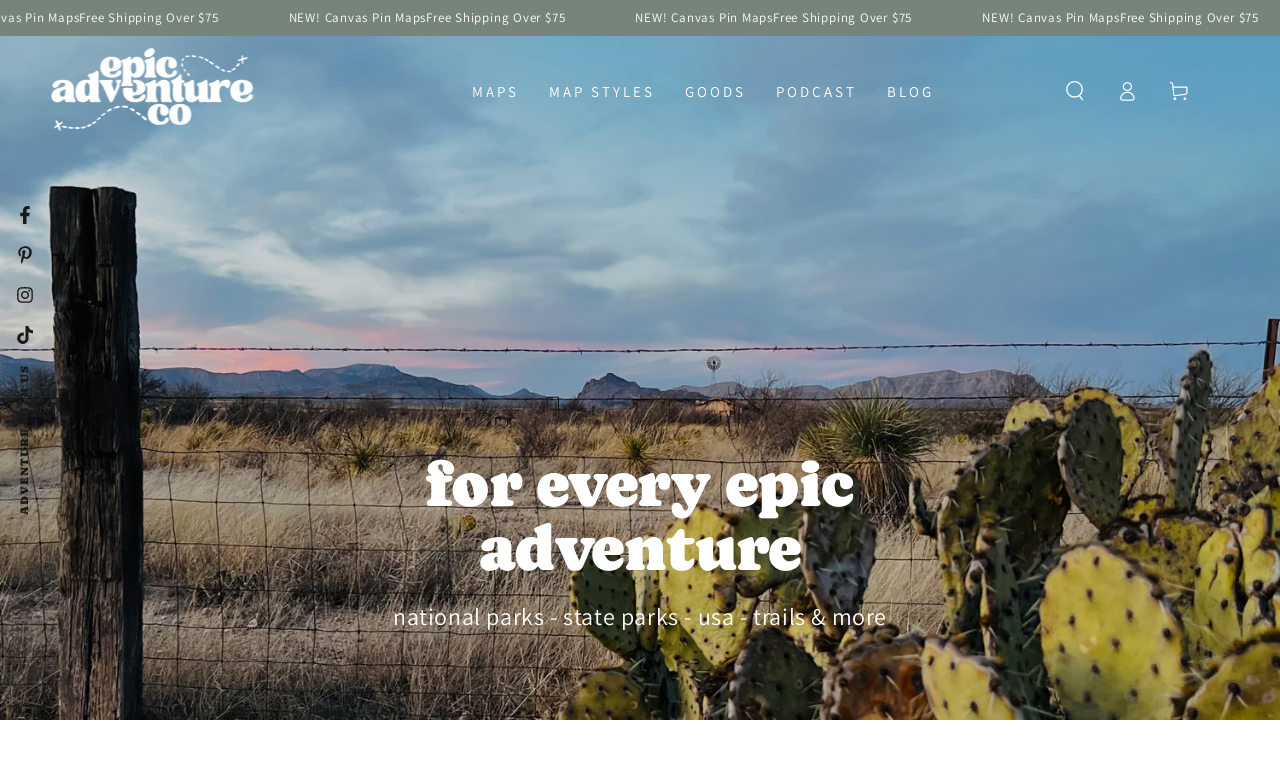

--- FILE ---
content_type: text/html; charset=utf-8
request_url: https://epicadventuremaps.com/
body_size: 38385
content:
<!doctype html>
<html class="no-js" lang="en">
  <head>
    <meta charset="utf-8">
    <meta http-equiv="X-UA-Compatible" content="IE=edge">
    <meta name="viewport" content="width=device-width,initial-scale=1">
    <meta name="theme-color" content="">
    <link rel="canonical" href="https://epicadventuremaps.com/">
    <link rel="preconnect" href="https://cdn.shopify.com" crossorigin><link rel="preconnect" href="https://fonts.shopifycdn.com" crossorigin><title>
      Scratch off Maps and Pushpin Maps to document your epic adventures! &ndash; Epic Adventure Maps</title><meta name="description" content="Where will your next Epic Adventure lead you? Whether you you&#39;re an avid National Park traveler, are setting out for your coast to coast bucket list road trip, or are an avid sports fan, we have just the map for you. Document your favorite travel memories or plot your next adventure with our USA and world travel maps.">

<meta property="og:site_name" content="Epic Adventure Maps">
<meta property="og:url" content="https://epicadventuremaps.com/">
<meta property="og:title" content="Scratch off Maps and Pushpin Maps to document your epic adventures!">
<meta property="og:type" content="website">
<meta property="og:description" content="Where will your next Epic Adventure lead you? Whether you you&#39;re an avid National Park traveler, are setting out for your coast to coast bucket list road trip, or are an avid sports fan, we have just the map for you. Document your favorite travel memories or plot your next adventure with our USA and world travel maps."><meta name="twitter:card" content="summary_large_image">
<meta name="twitter:title" content="Scratch off Maps and Pushpin Maps to document your epic adventures!">
<meta name="twitter:description" content="Where will your next Epic Adventure lead you? Whether you you&#39;re an avid National Park traveler, are setting out for your coast to coast bucket list road trip, or are an avid sports fan, we have just the map for you. Document your favorite travel memories or plot your next adventure with our USA and world travel maps.">


    <script async crossorigin fetchpriority="high" src="/cdn/shopifycloud/importmap-polyfill/es-modules-shim.2.4.0.js"></script>
<script type="importmap">
      {
        "imports": {
          "mdl-scrollsnap": "//epicadventuremaps.com/cdn/shop/t/8/assets/scrollsnap.js?v=170600829773392310311758580590"
        }
      }
    </script>

    <script src="//epicadventuremaps.com/cdn/shop/t/8/assets/vendor-v4.js" defer="defer"></script>
    <script src="//epicadventuremaps.com/cdn/shop/t/8/assets/pubsub.js?v=64530984355039965911758580590" defer="defer"></script>
    <script src="//epicadventuremaps.com/cdn/shop/t/8/assets/global.js?v=181905490057203266951758580590" defer="defer"></script>
    <script src="//epicadventuremaps.com/cdn/shop/t/8/assets/modules-basis.js?v=7117348240208911571758580590" defer="defer"></script>

    <script>window.performance && window.performance.mark && window.performance.mark('shopify.content_for_header.start');</script><meta name="google-site-verification" content="dV7XscZCrbfCMiToCacTF7J__rhHaXqJL1M9sMBeZls">
<meta id="shopify-digital-wallet" name="shopify-digital-wallet" content="/42212884631/digital_wallets/dialog">
<meta name="shopify-checkout-api-token" content="fd209dfc7eb433be584ca9e7f0ddb27e">
<script async="async" src="/checkouts/internal/preloads.js?locale=en-US"></script>
<link rel="preconnect" href="https://shop.app" crossorigin="anonymous">
<script async="async" src="https://shop.app/checkouts/internal/preloads.js?locale=en-US&shop_id=42212884631" crossorigin="anonymous"></script>
<script id="apple-pay-shop-capabilities" type="application/json">{"shopId":42212884631,"countryCode":"US","currencyCode":"USD","merchantCapabilities":["supports3DS"],"merchantId":"gid:\/\/shopify\/Shop\/42212884631","merchantName":"Epic Adventure Maps","requiredBillingContactFields":["postalAddress","email"],"requiredShippingContactFields":["postalAddress","email"],"shippingType":"shipping","supportedNetworks":["visa","masterCard","amex","discover","elo","jcb"],"total":{"type":"pending","label":"Epic Adventure Maps","amount":"1.00"},"shopifyPaymentsEnabled":true,"supportsSubscriptions":true}</script>
<script id="shopify-features" type="application/json">{"accessToken":"fd209dfc7eb433be584ca9e7f0ddb27e","betas":["rich-media-storefront-analytics"],"domain":"epicadventuremaps.com","predictiveSearch":true,"shopId":42212884631,"locale":"en"}</script>
<script>var Shopify = Shopify || {};
Shopify.shop = "epic-adventure-maps.myshopify.com";
Shopify.locale = "en";
Shopify.currency = {"active":"USD","rate":"1.0"};
Shopify.country = "US";
Shopify.theme = {"name":"Peace","id":146816762048,"schema_name":"Be Yours","schema_version":"8.3.3","theme_store_id":1399,"role":"main"};
Shopify.theme.handle = "null";
Shopify.theme.style = {"id":null,"handle":null};
Shopify.cdnHost = "epicadventuremaps.com/cdn";
Shopify.routes = Shopify.routes || {};
Shopify.routes.root = "/";</script>
<script type="module">!function(o){(o.Shopify=o.Shopify||{}).modules=!0}(window);</script>
<script>!function(o){function n(){var o=[];function n(){o.push(Array.prototype.slice.apply(arguments))}return n.q=o,n}var t=o.Shopify=o.Shopify||{};t.loadFeatures=n(),t.autoloadFeatures=n()}(window);</script>
<script>
  window.ShopifyPay = window.ShopifyPay || {};
  window.ShopifyPay.apiHost = "shop.app\/pay";
  window.ShopifyPay.redirectState = null;
</script>
<script id="shop-js-analytics" type="application/json">{"pageType":"index"}</script>
<script defer="defer" async type="module" src="//epicadventuremaps.com/cdn/shopifycloud/shop-js/modules/v2/client.init-shop-cart-sync_BT-GjEfc.en.esm.js"></script>
<script defer="defer" async type="module" src="//epicadventuremaps.com/cdn/shopifycloud/shop-js/modules/v2/chunk.common_D58fp_Oc.esm.js"></script>
<script defer="defer" async type="module" src="//epicadventuremaps.com/cdn/shopifycloud/shop-js/modules/v2/chunk.modal_xMitdFEc.esm.js"></script>
<script type="module">
  await import("//epicadventuremaps.com/cdn/shopifycloud/shop-js/modules/v2/client.init-shop-cart-sync_BT-GjEfc.en.esm.js");
await import("//epicadventuremaps.com/cdn/shopifycloud/shop-js/modules/v2/chunk.common_D58fp_Oc.esm.js");
await import("//epicadventuremaps.com/cdn/shopifycloud/shop-js/modules/v2/chunk.modal_xMitdFEc.esm.js");

  window.Shopify.SignInWithShop?.initShopCartSync?.({"fedCMEnabled":true,"windoidEnabled":true});

</script>
<script>
  window.Shopify = window.Shopify || {};
  if (!window.Shopify.featureAssets) window.Shopify.featureAssets = {};
  window.Shopify.featureAssets['shop-js'] = {"shop-cart-sync":["modules/v2/client.shop-cart-sync_DZOKe7Ll.en.esm.js","modules/v2/chunk.common_D58fp_Oc.esm.js","modules/v2/chunk.modal_xMitdFEc.esm.js"],"init-fed-cm":["modules/v2/client.init-fed-cm_B6oLuCjv.en.esm.js","modules/v2/chunk.common_D58fp_Oc.esm.js","modules/v2/chunk.modal_xMitdFEc.esm.js"],"shop-cash-offers":["modules/v2/client.shop-cash-offers_D2sdYoxE.en.esm.js","modules/v2/chunk.common_D58fp_Oc.esm.js","modules/v2/chunk.modal_xMitdFEc.esm.js"],"shop-login-button":["modules/v2/client.shop-login-button_QeVjl5Y3.en.esm.js","modules/v2/chunk.common_D58fp_Oc.esm.js","modules/v2/chunk.modal_xMitdFEc.esm.js"],"pay-button":["modules/v2/client.pay-button_DXTOsIq6.en.esm.js","modules/v2/chunk.common_D58fp_Oc.esm.js","modules/v2/chunk.modal_xMitdFEc.esm.js"],"shop-button":["modules/v2/client.shop-button_DQZHx9pm.en.esm.js","modules/v2/chunk.common_D58fp_Oc.esm.js","modules/v2/chunk.modal_xMitdFEc.esm.js"],"avatar":["modules/v2/client.avatar_BTnouDA3.en.esm.js"],"init-windoid":["modules/v2/client.init-windoid_CR1B-cfM.en.esm.js","modules/v2/chunk.common_D58fp_Oc.esm.js","modules/v2/chunk.modal_xMitdFEc.esm.js"],"init-shop-for-new-customer-accounts":["modules/v2/client.init-shop-for-new-customer-accounts_C_vY_xzh.en.esm.js","modules/v2/client.shop-login-button_QeVjl5Y3.en.esm.js","modules/v2/chunk.common_D58fp_Oc.esm.js","modules/v2/chunk.modal_xMitdFEc.esm.js"],"init-shop-email-lookup-coordinator":["modules/v2/client.init-shop-email-lookup-coordinator_BI7n9ZSv.en.esm.js","modules/v2/chunk.common_D58fp_Oc.esm.js","modules/v2/chunk.modal_xMitdFEc.esm.js"],"init-shop-cart-sync":["modules/v2/client.init-shop-cart-sync_BT-GjEfc.en.esm.js","modules/v2/chunk.common_D58fp_Oc.esm.js","modules/v2/chunk.modal_xMitdFEc.esm.js"],"shop-toast-manager":["modules/v2/client.shop-toast-manager_DiYdP3xc.en.esm.js","modules/v2/chunk.common_D58fp_Oc.esm.js","modules/v2/chunk.modal_xMitdFEc.esm.js"],"init-customer-accounts":["modules/v2/client.init-customer-accounts_D9ZNqS-Q.en.esm.js","modules/v2/client.shop-login-button_QeVjl5Y3.en.esm.js","modules/v2/chunk.common_D58fp_Oc.esm.js","modules/v2/chunk.modal_xMitdFEc.esm.js"],"init-customer-accounts-sign-up":["modules/v2/client.init-customer-accounts-sign-up_iGw4briv.en.esm.js","modules/v2/client.shop-login-button_QeVjl5Y3.en.esm.js","modules/v2/chunk.common_D58fp_Oc.esm.js","modules/v2/chunk.modal_xMitdFEc.esm.js"],"shop-follow-button":["modules/v2/client.shop-follow-button_CqMgW2wH.en.esm.js","modules/v2/chunk.common_D58fp_Oc.esm.js","modules/v2/chunk.modal_xMitdFEc.esm.js"],"checkout-modal":["modules/v2/client.checkout-modal_xHeaAweL.en.esm.js","modules/v2/chunk.common_D58fp_Oc.esm.js","modules/v2/chunk.modal_xMitdFEc.esm.js"],"shop-login":["modules/v2/client.shop-login_D91U-Q7h.en.esm.js","modules/v2/chunk.common_D58fp_Oc.esm.js","modules/v2/chunk.modal_xMitdFEc.esm.js"],"lead-capture":["modules/v2/client.lead-capture_BJmE1dJe.en.esm.js","modules/v2/chunk.common_D58fp_Oc.esm.js","modules/v2/chunk.modal_xMitdFEc.esm.js"],"payment-terms":["modules/v2/client.payment-terms_Ci9AEqFq.en.esm.js","modules/v2/chunk.common_D58fp_Oc.esm.js","modules/v2/chunk.modal_xMitdFEc.esm.js"]};
</script>
<script id="__st">var __st={"a":42212884631,"offset":-18000,"reqid":"e8001969-a793-43dd-bffd-ccc40c602356-1769228807","pageurl":"epicadventuremaps.com\/","u":"6e59218f5b64","p":"home"};</script>
<script>window.ShopifyPaypalV4VisibilityTracking = true;</script>
<script id="captcha-bootstrap">!function(){'use strict';const t='contact',e='account',n='new_comment',o=[[t,t],['blogs',n],['comments',n],[t,'customer']],c=[[e,'customer_login'],[e,'guest_login'],[e,'recover_customer_password'],[e,'create_customer']],r=t=>t.map((([t,e])=>`form[action*='/${t}']:not([data-nocaptcha='true']) input[name='form_type'][value='${e}']`)).join(','),a=t=>()=>t?[...document.querySelectorAll(t)].map((t=>t.form)):[];function s(){const t=[...o],e=r(t);return a(e)}const i='password',u='form_key',d=['recaptcha-v3-token','g-recaptcha-response','h-captcha-response',i],f=()=>{try{return window.sessionStorage}catch{return}},m='__shopify_v',_=t=>t.elements[u];function p(t,e,n=!1){try{const o=window.sessionStorage,c=JSON.parse(o.getItem(e)),{data:r}=function(t){const{data:e,action:n}=t;return t[m]||n?{data:e,action:n}:{data:t,action:n}}(c);for(const[e,n]of Object.entries(r))t.elements[e]&&(t.elements[e].value=n);n&&o.removeItem(e)}catch(o){console.error('form repopulation failed',{error:o})}}const l='form_type',E='cptcha';function T(t){t.dataset[E]=!0}const w=window,h=w.document,L='Shopify',v='ce_forms',y='captcha';let A=!1;((t,e)=>{const n=(g='f06e6c50-85a8-45c8-87d0-21a2b65856fe',I='https://cdn.shopify.com/shopifycloud/storefront-forms-hcaptcha/ce_storefront_forms_captcha_hcaptcha.v1.5.2.iife.js',D={infoText:'Protected by hCaptcha',privacyText:'Privacy',termsText:'Terms'},(t,e,n)=>{const o=w[L][v],c=o.bindForm;if(c)return c(t,g,e,D).then(n);var r;o.q.push([[t,g,e,D],n]),r=I,A||(h.body.append(Object.assign(h.createElement('script'),{id:'captcha-provider',async:!0,src:r})),A=!0)});var g,I,D;w[L]=w[L]||{},w[L][v]=w[L][v]||{},w[L][v].q=[],w[L][y]=w[L][y]||{},w[L][y].protect=function(t,e){n(t,void 0,e),T(t)},Object.freeze(w[L][y]),function(t,e,n,w,h,L){const[v,y,A,g]=function(t,e,n){const i=e?o:[],u=t?c:[],d=[...i,...u],f=r(d),m=r(i),_=r(d.filter((([t,e])=>n.includes(e))));return[a(f),a(m),a(_),s()]}(w,h,L),I=t=>{const e=t.target;return e instanceof HTMLFormElement?e:e&&e.form},D=t=>v().includes(t);t.addEventListener('submit',(t=>{const e=I(t);if(!e)return;const n=D(e)&&!e.dataset.hcaptchaBound&&!e.dataset.recaptchaBound,o=_(e),c=g().includes(e)&&(!o||!o.value);(n||c)&&t.preventDefault(),c&&!n&&(function(t){try{if(!f())return;!function(t){const e=f();if(!e)return;const n=_(t);if(!n)return;const o=n.value;o&&e.removeItem(o)}(t);const e=Array.from(Array(32),(()=>Math.random().toString(36)[2])).join('');!function(t,e){_(t)||t.append(Object.assign(document.createElement('input'),{type:'hidden',name:u})),t.elements[u].value=e}(t,e),function(t,e){const n=f();if(!n)return;const o=[...t.querySelectorAll(`input[type='${i}']`)].map((({name:t})=>t)),c=[...d,...o],r={};for(const[a,s]of new FormData(t).entries())c.includes(a)||(r[a]=s);n.setItem(e,JSON.stringify({[m]:1,action:t.action,data:r}))}(t,e)}catch(e){console.error('failed to persist form',e)}}(e),e.submit())}));const S=(t,e)=>{t&&!t.dataset[E]&&(n(t,e.some((e=>e===t))),T(t))};for(const o of['focusin','change'])t.addEventListener(o,(t=>{const e=I(t);D(e)&&S(e,y())}));const B=e.get('form_key'),M=e.get(l),P=B&&M;t.addEventListener('DOMContentLoaded',(()=>{const t=y();if(P)for(const e of t)e.elements[l].value===M&&p(e,B);[...new Set([...A(),...v().filter((t=>'true'===t.dataset.shopifyCaptcha))])].forEach((e=>S(e,t)))}))}(h,new URLSearchParams(w.location.search),n,t,e,['guest_login'])})(!0,!0)}();</script>
<script integrity="sha256-4kQ18oKyAcykRKYeNunJcIwy7WH5gtpwJnB7kiuLZ1E=" data-source-attribution="shopify.loadfeatures" defer="defer" src="//epicadventuremaps.com/cdn/shopifycloud/storefront/assets/storefront/load_feature-a0a9edcb.js" crossorigin="anonymous"></script>
<script crossorigin="anonymous" defer="defer" src="//epicadventuremaps.com/cdn/shopifycloud/storefront/assets/shopify_pay/storefront-65b4c6d7.js?v=20250812"></script>
<script data-source-attribution="shopify.dynamic_checkout.dynamic.init">var Shopify=Shopify||{};Shopify.PaymentButton=Shopify.PaymentButton||{isStorefrontPortableWallets:!0,init:function(){window.Shopify.PaymentButton.init=function(){};var t=document.createElement("script");t.src="https://epicadventuremaps.com/cdn/shopifycloud/portable-wallets/latest/portable-wallets.en.js",t.type="module",document.head.appendChild(t)}};
</script>
<script data-source-attribution="shopify.dynamic_checkout.buyer_consent">
  function portableWalletsHideBuyerConsent(e){var t=document.getElementById("shopify-buyer-consent"),n=document.getElementById("shopify-subscription-policy-button");t&&n&&(t.classList.add("hidden"),t.setAttribute("aria-hidden","true"),n.removeEventListener("click",e))}function portableWalletsShowBuyerConsent(e){var t=document.getElementById("shopify-buyer-consent"),n=document.getElementById("shopify-subscription-policy-button");t&&n&&(t.classList.remove("hidden"),t.removeAttribute("aria-hidden"),n.addEventListener("click",e))}window.Shopify?.PaymentButton&&(window.Shopify.PaymentButton.hideBuyerConsent=portableWalletsHideBuyerConsent,window.Shopify.PaymentButton.showBuyerConsent=portableWalletsShowBuyerConsent);
</script>
<script data-source-attribution="shopify.dynamic_checkout.cart.bootstrap">document.addEventListener("DOMContentLoaded",(function(){function t(){return document.querySelector("shopify-accelerated-checkout-cart, shopify-accelerated-checkout")}if(t())Shopify.PaymentButton.init();else{new MutationObserver((function(e,n){t()&&(Shopify.PaymentButton.init(),n.disconnect())})).observe(document.body,{childList:!0,subtree:!0})}}));
</script>
<link id="shopify-accelerated-checkout-styles" rel="stylesheet" media="screen" href="https://epicadventuremaps.com/cdn/shopifycloud/portable-wallets/latest/accelerated-checkout-backwards-compat.css" crossorigin="anonymous">
<style id="shopify-accelerated-checkout-cart">
        #shopify-buyer-consent {
  margin-top: 1em;
  display: inline-block;
  width: 100%;
}

#shopify-buyer-consent.hidden {
  display: none;
}

#shopify-subscription-policy-button {
  background: none;
  border: none;
  padding: 0;
  text-decoration: underline;
  font-size: inherit;
  cursor: pointer;
}

#shopify-subscription-policy-button::before {
  box-shadow: none;
}

      </style>
<script id="sections-script" data-sections="header" defer="defer" src="//epicadventuremaps.com/cdn/shop/t/8/compiled_assets/scripts.js?v=843"></script>
<script>window.performance && window.performance.mark && window.performance.mark('shopify.content_for_header.end');</script><style data-shopify>@font-face {
  font-family: Assistant;
  font-weight: 400;
  font-style: normal;
  font-display: swap;
  src: url("//epicadventuremaps.com/cdn/fonts/assistant/assistant_n4.9120912a469cad1cc292572851508ca49d12e768.woff2") format("woff2"),
       url("//epicadventuremaps.com/cdn/fonts/assistant/assistant_n4.6e9875ce64e0fefcd3f4446b7ec9036b3ddd2985.woff") format("woff");
}

  @font-face {
  font-family: Assistant;
  font-weight: 600;
  font-style: normal;
  font-display: swap;
  src: url("//epicadventuremaps.com/cdn/fonts/assistant/assistant_n6.b2cbcfa81550fc99b5d970d0ef582eebcbac24e0.woff2") format("woff2"),
       url("//epicadventuremaps.com/cdn/fonts/assistant/assistant_n6.5dced1e1f897f561a8304b6ef1c533d81fd1c6e0.woff") format("woff");
}

  
  
  @font-face {
  font-family: Caprasimo;
  font-weight: 400;
  font-style: normal;
  font-display: swap;
  src: url("//epicadventuremaps.com/cdn/fonts/caprasimo/caprasimo_n4.ace8d487dab0fdc4aa738a8c0b37f0259d504fa6.woff2") format("woff2"),
       url("//epicadventuremaps.com/cdn/fonts/caprasimo/caprasimo_n4.3326b4dfa7114df6a092844e4680f993cb235154.woff") format("woff");
}

  

  :root {
    --font-body-family: Assistant, sans-serif;
    --font-body-style: normal;
    --font-body-weight: 400;

    --font-heading-family: Caprasimo, sans-serif;
    --font-heading-style: normal;
    --font-heading-weight: 400;

    --font-body-scale: 1.0;
    --font-heading-scale: 1.0;

    --font-navigation-family: var(--font-body-family);
    --font-navigation-size: 15px;
    --font-navigation-weight: var(--font-body-weight);
    --font-button-family: var(--font-body-family);
    --font-button-size: 13px;
    --font-button-baseline: 0rem;
    --font-price-family: var(--font-heading-family);
    --font-price-scale: var(--font-heading-scale);

    --color-base-text: 33, 35, 38;
    --color-base-background: 255, 255, 255;
    --color-base-solid-button-labels: 255, 255, 255;
    --color-base-outline-button-labels: 186, 85, 86;
    --color-base-accent: 186, 85, 86;
    --color-base-heading: 0, 0, 0;
    --color-base-border: 210, 213, 217;
    --color-placeholder: 243, 243, 243;
    --color-overlay: 33, 35, 38;
    --color-keyboard-focus: 135, 173, 245;
    --color-shadow: 168, 232, 226;
    --shadow-opacity: 1;

    --color-background-dark: 235, 235, 235;
    --color-price: #24485c;
    --color-sale-price: #778479;
    --color-sale-badge-background: #d72c0d;
    --color-reviews: #ffb503;
    --color-critical: #d72c0d;
    --color-success: #008060;
    --color-highlight: 255, 181, 3;

    --payment-terms-background-color: #ffffff;
    --page-width: 160rem;
    --page-width-margin: 0rem;

    --card-color-scheme: var(--color-placeholder);
    --card-text-alignment: start;
    --card-flex-alignment: flex-start;
    --card-image-padding: 0px;
    --card-border-width: 0px;
    --card-radius: 0px;
    --card-shadow-horizontal-offset: 0px;
    --card-shadow-vertical-offset: 0px;
    
    --button-radius: 0px;
    --button-border-width: 2px;
    --button-shadow-horizontal-offset: 0px;
    --button-shadow-vertical-offset: 0px;

    --spacing-sections-desktop: 0px;
    --spacing-sections-mobile: 0px;

    --gradient-free-ship-progress: linear-gradient(325deg,#F9423A 0,#F1E04D 100%);
    --gradient-free-ship-complete: linear-gradient(325deg, #049cff 0, #35ee7a 100%);

    --plabel-price-tag-color: #000000;
    --plabel-price-tag-background: #d1d5db;
    --plabel-price-tag-height: 2.5rem;

    --swatch-outline-color: #f4f6f8;
  }

  *,
  *::before,
  *::after {
    box-sizing: inherit;
  }

  html {
    box-sizing: border-box;
    font-size: calc(var(--font-body-scale) * 62.5%);
    height: 100%;
  }

  body {
    min-height: 100%;
    margin: 0;
    font-size: 1.5rem;
    letter-spacing: 0.06rem;
    line-height: calc(1 + 0.8 / var(--font-body-scale));
    font-family: var(--font-body-family);
    font-style: var(--font-body-style);
    font-weight: var(--font-body-weight);
  }

  @media screen and (min-width: 750px) {
    body {
      font-size: 1.6rem;
    }
  }</style><link href="//epicadventuremaps.com/cdn/shop/t/8/assets/base.css?v=94687778873411575841758580589" rel="stylesheet" type="text/css" media="all" /><link rel="stylesheet" href="//epicadventuremaps.com/cdn/shop/t/8/assets/apps.css?v=58555770612562691921758580589" media="print" fetchpriority="low" onload="this.media='all'"><link rel="preload" as="font" href="//epicadventuremaps.com/cdn/fonts/assistant/assistant_n4.9120912a469cad1cc292572851508ca49d12e768.woff2" type="font/woff2" crossorigin><link rel="preload" as="font" href="//epicadventuremaps.com/cdn/fonts/caprasimo/caprasimo_n4.ace8d487dab0fdc4aa738a8c0b37f0259d504fa6.woff2" type="font/woff2" crossorigin><link rel="stylesheet" href="//epicadventuremaps.com/cdn/shop/t/8/assets/component-predictive-search.css?v=94320327991181004901758580590" media="print" onload="this.media='all'"><link rel="stylesheet" href="//epicadventuremaps.com/cdn/shop/t/8/assets/component-quick-view.css?v=161742497119562552051758580590" media="print" onload="this.media='all'"><link rel="stylesheet" href="//epicadventuremaps.com/cdn/shop/t/8/assets/component-color-swatches.css?v=147375175252346861151758580589" media="print" onload="this.media='all'"><script>
  document.documentElement.classList.replace('no-js', 'js');

  window.theme = window.theme || {};

  theme.routes = {
    root_url: '/',
    cart_url: '/cart',
    cart_add_url: '/cart/add',
    cart_change_url: '/cart/change',
    cart_update_url: '/cart/update',
    search_url: '/search',
    predictive_search_url: '/search/suggest'
  };

  theme.cartStrings = {
    error: `There was an error while updating your cart. Please try again.`,
    quantityError: `You can only add [quantity] of this item to your cart.`
  };

  theme.variantStrings = {
    addToCart: `Add to cart`,
    soldOut: `Sold out`,
    unavailable: `Unavailable`,
    preOrder: `Pre-order`
  };

  theme.accessibilityStrings = {
    imageAvailable: `Image [index] is now available in gallery view`,
    shareSuccess: `Link copied to clipboard!`,
    fillInAllLineItemPropertyRequiredFields: `Please fill in all required fields`
  }

  theme.dateStrings = {
    d: `D`,
    day: `Day`,
    days: `Days`,
    hour: `Hour`,
    hours: `Hours`,
    minute: `Min`,
    minutes: `Mins`,
    second: `Sec`,
    seconds: `Secs`
  };theme.shopSettings = {
    moneyFormat: "${{amount}}",
    isoCode: "USD",
    cartDrawer: true,
    currencyCode: false,
    giftwrapRate: 'product'
  };

  theme.settings = {
    themeName: 'Be Yours',
    themeVersion: '8.3.3',
    agencyId: ''
  };

  /*! (c) Andrea Giammarchi @webreflection ISC */
  !function(){"use strict";var e=function(e,t){var n=function(e){for(var t=0,n=e.length;t<n;t++)r(e[t])},r=function(e){var t=e.target,n=e.attributeName,r=e.oldValue;t.attributeChangedCallback(n,r,t.getAttribute(n))};return function(o,a){var l=o.constructor.observedAttributes;return l&&e(a).then((function(){new t(n).observe(o,{attributes:!0,attributeOldValue:!0,attributeFilter:l});for(var e=0,a=l.length;e<a;e++)o.hasAttribute(l[e])&&r({target:o,attributeName:l[e],oldValue:null})})),o}};function t(e,t){(null==t||t>e.length)&&(t=e.length);for(var n=0,r=new Array(t);n<t;n++)r[n]=e[n];return r}function n(e,n){var r="undefined"!=typeof Symbol&&e[Symbol.iterator]||e["@@iterator"];if(!r){if(Array.isArray(e)||(r=function(e,n){if(e){if("string"==typeof e)return t(e,n);var r=Object.prototype.toString.call(e).slice(8,-1);return"Object"===r&&e.constructor&&(r=e.constructor.name),"Map"===r||"Set"===r?Array.from(e):"Arguments"===r||/^(?:Ui|I)nt(?:8|16|32)(?:Clamped)?Array$/.test(r)?t(e,n):void 0}}(e))||n&&e&&"number"==typeof e.length){r&&(e=r);var o=0,a=function(){};return{s:a,n:function(){return o>=e.length?{done:!0}:{done:!1,value:e[o++]}},e:function(e){throw e},f:a}}throw new TypeError("Invalid attempt to iterate non-iterable instance.\nIn order to be iterable, non-array objects must have a [Symbol.iterator]() method.")}var l,i=!0,u=!1;return{s:function(){r=r.call(e)},n:function(){var e=r.next();return i=e.done,e},e:function(e){u=!0,l=e},f:function(){try{i||null==r.return||r.return()}finally{if(u)throw l}}}}
  /*! (c) Andrea Giammarchi - ISC */var r=!0,o=!1,a="querySelectorAll",l="querySelectorAll",i=self,u=i.document,c=i.Element,s=i.MutationObserver,f=i.Set,d=i.WeakMap,h=function(e){return l in e},v=[].filter,g=function(e){var t=new d,i=function(n,r){var o;if(r)for(var a,l=function(e){return e.matches||e.webkitMatchesSelector||e.msMatchesSelector}(n),i=0,u=p.length;i<u;i++)l.call(n,a=p[i])&&(t.has(n)||t.set(n,new f),(o=t.get(n)).has(a)||(o.add(a),e.handle(n,r,a)));else t.has(n)&&(o=t.get(n),t.delete(n),o.forEach((function(t){e.handle(n,r,t)})))},g=function(e){for(var t=!(arguments.length>1&&void 0!==arguments[1])||arguments[1],n=0,r=e.length;n<r;n++)i(e[n],t)},p=e.query,y=e.root||u,m=function(e){var t=arguments.length>1&&void 0!==arguments[1]?arguments[1]:document,l=arguments.length>2&&void 0!==arguments[2]?arguments[2]:MutationObserver,i=arguments.length>3&&void 0!==arguments[3]?arguments[3]:["*"],u=function t(o,l,i,u,c,s){var f,d=n(o);try{for(d.s();!(f=d.n()).done;){var h=f.value;(s||a in h)&&(c?i.has(h)||(i.add(h),u.delete(h),e(h,c)):u.has(h)||(u.add(h),i.delete(h),e(h,c)),s||t(h[a](l),l,i,u,c,r))}}catch(e){d.e(e)}finally{d.f()}},c=new l((function(e){if(i.length){var t,a=i.join(","),l=new Set,c=new Set,s=n(e);try{for(s.s();!(t=s.n()).done;){var f=t.value,d=f.addedNodes,h=f.removedNodes;u(h,a,l,c,o,o),u(d,a,l,c,r,o)}}catch(e){s.e(e)}finally{s.f()}}})),s=c.observe;return(c.observe=function(e){return s.call(c,e,{subtree:r,childList:r})})(t),c}(i,y,s,p),b=c.prototype.attachShadow;return b&&(c.prototype.attachShadow=function(e){var t=b.call(this,e);return m.observe(t),t}),p.length&&g(y[l](p)),{drop:function(e){for(var n=0,r=e.length;n<r;n++)t.delete(e[n])},flush:function(){for(var e=m.takeRecords(),t=0,n=e.length;t<n;t++)g(v.call(e[t].removedNodes,h),!1),g(v.call(e[t].addedNodes,h),!0)},observer:m,parse:g}},p=self,y=p.document,m=p.Map,b=p.MutationObserver,w=p.Object,E=p.Set,S=p.WeakMap,A=p.Element,M=p.HTMLElement,O=p.Node,N=p.Error,C=p.TypeError,T=p.Reflect,q=w.defineProperty,I=w.keys,D=w.getOwnPropertyNames,L=w.setPrototypeOf,P=!self.customElements,k=function(e){for(var t=I(e),n=[],r=t.length,o=0;o<r;o++)n[o]=e[t[o]],delete e[t[o]];return function(){for(var o=0;o<r;o++)e[t[o]]=n[o]}};if(P){var x=function(){var e=this.constructor;if(!$.has(e))throw new C("Illegal constructor");var t=$.get(e);if(W)return z(W,t);var n=H.call(y,t);return z(L(n,e.prototype),t)},H=y.createElement,$=new m,_=new m,j=new m,R=new m,V=[],U=g({query:V,handle:function(e,t,n){var r=j.get(n);if(t&&!r.isPrototypeOf(e)){var o=k(e);W=L(e,r);try{new r.constructor}finally{W=null,o()}}var a="".concat(t?"":"dis","connectedCallback");a in r&&e[a]()}}).parse,W=null,F=function(e){if(!_.has(e)){var t,n=new Promise((function(e){t=e}));_.set(e,{$:n,_:t})}return _.get(e).$},z=e(F,b);q(self,"customElements",{configurable:!0,value:{define:function(e,t){if(R.has(e))throw new N('the name "'.concat(e,'" has already been used with this registry'));$.set(t,e),j.set(e,t.prototype),R.set(e,t),V.push(e),F(e).then((function(){U(y.querySelectorAll(e))})),_.get(e)._(t)},get:function(e){return R.get(e)},whenDefined:F}}),q(x.prototype=M.prototype,"constructor",{value:x}),q(self,"HTMLElement",{configurable:!0,value:x}),q(y,"createElement",{configurable:!0,value:function(e,t){var n=t&&t.is,r=n?R.get(n):R.get(e);return r?new r:H.call(y,e)}}),"isConnected"in O.prototype||q(O.prototype,"isConnected",{configurable:!0,get:function(){return!(this.ownerDocument.compareDocumentPosition(this)&this.DOCUMENT_POSITION_DISCONNECTED)}})}else if(P=!self.customElements.get("extends-li"))try{var B=function e(){return self.Reflect.construct(HTMLLIElement,[],e)};B.prototype=HTMLLIElement.prototype;var G="extends-li";self.customElements.define("extends-li",B,{extends:"li"}),P=y.createElement("li",{is:G}).outerHTML.indexOf(G)<0;var J=self.customElements,K=J.get,Q=J.whenDefined;q(self.customElements,"whenDefined",{configurable:!0,value:function(e){var t=this;return Q.call(this,e).then((function(n){return n||K.call(t,e)}))}})}catch(e){}if(P){var X=function(e){var t=ae.get(e);ve(t.querySelectorAll(this),e.isConnected)},Y=self.customElements,Z=y.createElement,ee=Y.define,te=Y.get,ne=Y.upgrade,re=T||{construct:function(e){return e.call(this)}},oe=re.construct,ae=new S,le=new E,ie=new m,ue=new m,ce=new m,se=new m,fe=[],de=[],he=function(e){return se.get(e)||te.call(Y,e)},ve=g({query:de,handle:function(e,t,n){var r=ce.get(n);if(t&&!r.isPrototypeOf(e)){var o=k(e);be=L(e,r);try{new r.constructor}finally{be=null,o()}}var a="".concat(t?"":"dis","connectedCallback");a in r&&e[a]()}}).parse,ge=g({query:fe,handle:function(e,t){ae.has(e)&&(t?le.add(e):le.delete(e),de.length&&X.call(de,e))}}).parse,pe=A.prototype.attachShadow;pe&&(A.prototype.attachShadow=function(e){var t=pe.call(this,e);return ae.set(this,t),t});var ye=function(e){if(!ue.has(e)){var t,n=new Promise((function(e){t=e}));ue.set(e,{$:n,_:t})}return ue.get(e).$},me=e(ye,b),be=null;D(self).filter((function(e){return/^HTML.*Element$/.test(e)})).forEach((function(e){var t=self[e];function n(){var e=this.constructor;if(!ie.has(e))throw new C("Illegal constructor");var n=ie.get(e),r=n.is,o=n.tag;if(r){if(be)return me(be,r);var a=Z.call(y,o);return a.setAttribute("is",r),me(L(a,e.prototype),r)}return oe.call(this,t,[],e)}q(n.prototype=t.prototype,"constructor",{value:n}),q(self,e,{value:n})})),q(y,"createElement",{configurable:!0,value:function(e,t){var n=t&&t.is;if(n){var r=se.get(n);if(r&&ie.get(r).tag===e)return new r}var o=Z.call(y,e);return n&&o.setAttribute("is",n),o}}),q(Y,"get",{configurable:!0,value:he}),q(Y,"whenDefined",{configurable:!0,value:ye}),q(Y,"upgrade",{configurable:!0,value:function(e){var t=e.getAttribute("is");if(t){var n=se.get(t);if(n)return void me(L(e,n.prototype),t)}ne.call(Y,e)}}),q(Y,"define",{configurable:!0,value:function(e,t,n){if(he(e))throw new N("'".concat(e,"' has already been defined as a custom element"));var r,o=n&&n.extends;ie.set(t,o?{is:e,tag:o}:{is:"",tag:e}),o?(r="".concat(o,'[is="').concat(e,'"]'),ce.set(r,t.prototype),se.set(e,t),de.push(r)):(ee.apply(Y,arguments),fe.push(r=e)),ye(e).then((function(){o?(ve(y.querySelectorAll(r)),le.forEach(X,[r])):ge(y.querySelectorAll(r))})),ue.get(e)._(t)}})}}();
</script>
<link href="https://monorail-edge.shopifysvc.com" rel="dns-prefetch">
<script>(function(){if ("sendBeacon" in navigator && "performance" in window) {try {var session_token_from_headers = performance.getEntriesByType('navigation')[0].serverTiming.find(x => x.name == '_s').description;} catch {var session_token_from_headers = undefined;}var session_cookie_matches = document.cookie.match(/_shopify_s=([^;]*)/);var session_token_from_cookie = session_cookie_matches && session_cookie_matches.length === 2 ? session_cookie_matches[1] : "";var session_token = session_token_from_headers || session_token_from_cookie || "";function handle_abandonment_event(e) {var entries = performance.getEntries().filter(function(entry) {return /monorail-edge.shopifysvc.com/.test(entry.name);});if (!window.abandonment_tracked && entries.length === 0) {window.abandonment_tracked = true;var currentMs = Date.now();var navigation_start = performance.timing.navigationStart;var payload = {shop_id: 42212884631,url: window.location.href,navigation_start,duration: currentMs - navigation_start,session_token,page_type: "index"};window.navigator.sendBeacon("https://monorail-edge.shopifysvc.com/v1/produce", JSON.stringify({schema_id: "online_store_buyer_site_abandonment/1.1",payload: payload,metadata: {event_created_at_ms: currentMs,event_sent_at_ms: currentMs}}));}}window.addEventListener('pagehide', handle_abandonment_event);}}());</script>
<script id="web-pixels-manager-setup">(function e(e,d,r,n,o){if(void 0===o&&(o={}),!Boolean(null===(a=null===(i=window.Shopify)||void 0===i?void 0:i.analytics)||void 0===a?void 0:a.replayQueue)){var i,a;window.Shopify=window.Shopify||{};var t=window.Shopify;t.analytics=t.analytics||{};var s=t.analytics;s.replayQueue=[],s.publish=function(e,d,r){return s.replayQueue.push([e,d,r]),!0};try{self.performance.mark("wpm:start")}catch(e){}var l=function(){var e={modern:/Edge?\/(1{2}[4-9]|1[2-9]\d|[2-9]\d{2}|\d{4,})\.\d+(\.\d+|)|Firefox\/(1{2}[4-9]|1[2-9]\d|[2-9]\d{2}|\d{4,})\.\d+(\.\d+|)|Chrom(ium|e)\/(9{2}|\d{3,})\.\d+(\.\d+|)|(Maci|X1{2}).+ Version\/(15\.\d+|(1[6-9]|[2-9]\d|\d{3,})\.\d+)([,.]\d+|)( \(\w+\)|)( Mobile\/\w+|) Safari\/|Chrome.+OPR\/(9{2}|\d{3,})\.\d+\.\d+|(CPU[ +]OS|iPhone[ +]OS|CPU[ +]iPhone|CPU IPhone OS|CPU iPad OS)[ +]+(15[._]\d+|(1[6-9]|[2-9]\d|\d{3,})[._]\d+)([._]\d+|)|Android:?[ /-](13[3-9]|1[4-9]\d|[2-9]\d{2}|\d{4,})(\.\d+|)(\.\d+|)|Android.+Firefox\/(13[5-9]|1[4-9]\d|[2-9]\d{2}|\d{4,})\.\d+(\.\d+|)|Android.+Chrom(ium|e)\/(13[3-9]|1[4-9]\d|[2-9]\d{2}|\d{4,})\.\d+(\.\d+|)|SamsungBrowser\/([2-9]\d|\d{3,})\.\d+/,legacy:/Edge?\/(1[6-9]|[2-9]\d|\d{3,})\.\d+(\.\d+|)|Firefox\/(5[4-9]|[6-9]\d|\d{3,})\.\d+(\.\d+|)|Chrom(ium|e)\/(5[1-9]|[6-9]\d|\d{3,})\.\d+(\.\d+|)([\d.]+$|.*Safari\/(?![\d.]+ Edge\/[\d.]+$))|(Maci|X1{2}).+ Version\/(10\.\d+|(1[1-9]|[2-9]\d|\d{3,})\.\d+)([,.]\d+|)( \(\w+\)|)( Mobile\/\w+|) Safari\/|Chrome.+OPR\/(3[89]|[4-9]\d|\d{3,})\.\d+\.\d+|(CPU[ +]OS|iPhone[ +]OS|CPU[ +]iPhone|CPU IPhone OS|CPU iPad OS)[ +]+(10[._]\d+|(1[1-9]|[2-9]\d|\d{3,})[._]\d+)([._]\d+|)|Android:?[ /-](13[3-9]|1[4-9]\d|[2-9]\d{2}|\d{4,})(\.\d+|)(\.\d+|)|Mobile Safari.+OPR\/([89]\d|\d{3,})\.\d+\.\d+|Android.+Firefox\/(13[5-9]|1[4-9]\d|[2-9]\d{2}|\d{4,})\.\d+(\.\d+|)|Android.+Chrom(ium|e)\/(13[3-9]|1[4-9]\d|[2-9]\d{2}|\d{4,})\.\d+(\.\d+|)|Android.+(UC? ?Browser|UCWEB|U3)[ /]?(15\.([5-9]|\d{2,})|(1[6-9]|[2-9]\d|\d{3,})\.\d+)\.\d+|SamsungBrowser\/(5\.\d+|([6-9]|\d{2,})\.\d+)|Android.+MQ{2}Browser\/(14(\.(9|\d{2,})|)|(1[5-9]|[2-9]\d|\d{3,})(\.\d+|))(\.\d+|)|K[Aa][Ii]OS\/(3\.\d+|([4-9]|\d{2,})\.\d+)(\.\d+|)/},d=e.modern,r=e.legacy,n=navigator.userAgent;return n.match(d)?"modern":n.match(r)?"legacy":"unknown"}(),u="modern"===l?"modern":"legacy",c=(null!=n?n:{modern:"",legacy:""})[u],f=function(e){return[e.baseUrl,"/wpm","/b",e.hashVersion,"modern"===e.buildTarget?"m":"l",".js"].join("")}({baseUrl:d,hashVersion:r,buildTarget:u}),m=function(e){var d=e.version,r=e.bundleTarget,n=e.surface,o=e.pageUrl,i=e.monorailEndpoint;return{emit:function(e){var a=e.status,t=e.errorMsg,s=(new Date).getTime(),l=JSON.stringify({metadata:{event_sent_at_ms:s},events:[{schema_id:"web_pixels_manager_load/3.1",payload:{version:d,bundle_target:r,page_url:o,status:a,surface:n,error_msg:t},metadata:{event_created_at_ms:s}}]});if(!i)return console&&console.warn&&console.warn("[Web Pixels Manager] No Monorail endpoint provided, skipping logging."),!1;try{return self.navigator.sendBeacon.bind(self.navigator)(i,l)}catch(e){}var u=new XMLHttpRequest;try{return u.open("POST",i,!0),u.setRequestHeader("Content-Type","text/plain"),u.send(l),!0}catch(e){return console&&console.warn&&console.warn("[Web Pixels Manager] Got an unhandled error while logging to Monorail."),!1}}}}({version:r,bundleTarget:l,surface:e.surface,pageUrl:self.location.href,monorailEndpoint:e.monorailEndpoint});try{o.browserTarget=l,function(e){var d=e.src,r=e.async,n=void 0===r||r,o=e.onload,i=e.onerror,a=e.sri,t=e.scriptDataAttributes,s=void 0===t?{}:t,l=document.createElement("script"),u=document.querySelector("head"),c=document.querySelector("body");if(l.async=n,l.src=d,a&&(l.integrity=a,l.crossOrigin="anonymous"),s)for(var f in s)if(Object.prototype.hasOwnProperty.call(s,f))try{l.dataset[f]=s[f]}catch(e){}if(o&&l.addEventListener("load",o),i&&l.addEventListener("error",i),u)u.appendChild(l);else{if(!c)throw new Error("Did not find a head or body element to append the script");c.appendChild(l)}}({src:f,async:!0,onload:function(){if(!function(){var e,d;return Boolean(null===(d=null===(e=window.Shopify)||void 0===e?void 0:e.analytics)||void 0===d?void 0:d.initialized)}()){var d=window.webPixelsManager.init(e)||void 0;if(d){var r=window.Shopify.analytics;r.replayQueue.forEach((function(e){var r=e[0],n=e[1],o=e[2];d.publishCustomEvent(r,n,o)})),r.replayQueue=[],r.publish=d.publishCustomEvent,r.visitor=d.visitor,r.initialized=!0}}},onerror:function(){return m.emit({status:"failed",errorMsg:"".concat(f," has failed to load")})},sri:function(e){var d=/^sha384-[A-Za-z0-9+/=]+$/;return"string"==typeof e&&d.test(e)}(c)?c:"",scriptDataAttributes:o}),m.emit({status:"loading"})}catch(e){m.emit({status:"failed",errorMsg:(null==e?void 0:e.message)||"Unknown error"})}}})({shopId: 42212884631,storefrontBaseUrl: "https://epicadventuremaps.com",extensionsBaseUrl: "https://extensions.shopifycdn.com/cdn/shopifycloud/web-pixels-manager",monorailEndpoint: "https://monorail-edge.shopifysvc.com/unstable/produce_batch",surface: "storefront-renderer",enabledBetaFlags: ["2dca8a86"],webPixelsConfigList: [{"id":"1531478208","configuration":"{\"config\":\"{\\\"google_tag_ids\\\":[\\\"G-2YMW1YQ0DJ\\\",\\\"GT-TWD2JHZG\\\"],\\\"target_country\\\":\\\"ZZ\\\",\\\"gtag_events\\\":[{\\\"type\\\":\\\"search\\\",\\\"action_label\\\":\\\"G-2YMW1YQ0DJ\\\"},{\\\"type\\\":\\\"begin_checkout\\\",\\\"action_label\\\":\\\"G-2YMW1YQ0DJ\\\"},{\\\"type\\\":\\\"view_item\\\",\\\"action_label\\\":[\\\"G-2YMW1YQ0DJ\\\",\\\"MC-H42SN4LVMV\\\"]},{\\\"type\\\":\\\"purchase\\\",\\\"action_label\\\":[\\\"G-2YMW1YQ0DJ\\\",\\\"MC-H42SN4LVMV\\\"]},{\\\"type\\\":\\\"page_view\\\",\\\"action_label\\\":[\\\"G-2YMW1YQ0DJ\\\",\\\"MC-H42SN4LVMV\\\"]},{\\\"type\\\":\\\"add_payment_info\\\",\\\"action_label\\\":\\\"G-2YMW1YQ0DJ\\\"},{\\\"type\\\":\\\"add_to_cart\\\",\\\"action_label\\\":\\\"G-2YMW1YQ0DJ\\\"}],\\\"enable_monitoring_mode\\\":false}\"}","eventPayloadVersion":"v1","runtimeContext":"OPEN","scriptVersion":"b2a88bafab3e21179ed38636efcd8a93","type":"APP","apiClientId":1780363,"privacyPurposes":[],"dataSharingAdjustments":{"protectedCustomerApprovalScopes":["read_customer_address","read_customer_email","read_customer_name","read_customer_personal_data","read_customer_phone"]}},{"id":"73924800","configuration":"{\"tagID\":\"2613215473098\"}","eventPayloadVersion":"v1","runtimeContext":"STRICT","scriptVersion":"18031546ee651571ed29edbe71a3550b","type":"APP","apiClientId":3009811,"privacyPurposes":["ANALYTICS","MARKETING","SALE_OF_DATA"],"dataSharingAdjustments":{"protectedCustomerApprovalScopes":["read_customer_address","read_customer_email","read_customer_name","read_customer_personal_data","read_customer_phone"]}},{"id":"shopify-app-pixel","configuration":"{}","eventPayloadVersion":"v1","runtimeContext":"STRICT","scriptVersion":"0450","apiClientId":"shopify-pixel","type":"APP","privacyPurposes":["ANALYTICS","MARKETING"]},{"id":"shopify-custom-pixel","eventPayloadVersion":"v1","runtimeContext":"LAX","scriptVersion":"0450","apiClientId":"shopify-pixel","type":"CUSTOM","privacyPurposes":["ANALYTICS","MARKETING"]}],isMerchantRequest: false,initData: {"shop":{"name":"Epic Adventure Maps","paymentSettings":{"currencyCode":"USD"},"myshopifyDomain":"epic-adventure-maps.myshopify.com","countryCode":"US","storefrontUrl":"https:\/\/epicadventuremaps.com"},"customer":null,"cart":null,"checkout":null,"productVariants":[],"purchasingCompany":null},},"https://epicadventuremaps.com/cdn","fcfee988w5aeb613cpc8e4bc33m6693e112",{"modern":"","legacy":""},{"shopId":"42212884631","storefrontBaseUrl":"https:\/\/epicadventuremaps.com","extensionBaseUrl":"https:\/\/extensions.shopifycdn.com\/cdn\/shopifycloud\/web-pixels-manager","surface":"storefront-renderer","enabledBetaFlags":"[\"2dca8a86\"]","isMerchantRequest":"false","hashVersion":"fcfee988w5aeb613cpc8e4bc33m6693e112","publish":"custom","events":"[[\"page_viewed\",{}]]"});</script><script>
  window.ShopifyAnalytics = window.ShopifyAnalytics || {};
  window.ShopifyAnalytics.meta = window.ShopifyAnalytics.meta || {};
  window.ShopifyAnalytics.meta.currency = 'USD';
  var meta = {"page":{"pageType":"home","requestId":"e8001969-a793-43dd-bffd-ccc40c602356-1769228807"}};
  for (var attr in meta) {
    window.ShopifyAnalytics.meta[attr] = meta[attr];
  }
</script>
<script class="analytics">
  (function () {
    var customDocumentWrite = function(content) {
      var jquery = null;

      if (window.jQuery) {
        jquery = window.jQuery;
      } else if (window.Checkout && window.Checkout.$) {
        jquery = window.Checkout.$;
      }

      if (jquery) {
        jquery('body').append(content);
      }
    };

    var hasLoggedConversion = function(token) {
      if (token) {
        return document.cookie.indexOf('loggedConversion=' + token) !== -1;
      }
      return false;
    }

    var setCookieIfConversion = function(token) {
      if (token) {
        var twoMonthsFromNow = new Date(Date.now());
        twoMonthsFromNow.setMonth(twoMonthsFromNow.getMonth() + 2);

        document.cookie = 'loggedConversion=' + token + '; expires=' + twoMonthsFromNow;
      }
    }

    var trekkie = window.ShopifyAnalytics.lib = window.trekkie = window.trekkie || [];
    if (trekkie.integrations) {
      return;
    }
    trekkie.methods = [
      'identify',
      'page',
      'ready',
      'track',
      'trackForm',
      'trackLink'
    ];
    trekkie.factory = function(method) {
      return function() {
        var args = Array.prototype.slice.call(arguments);
        args.unshift(method);
        trekkie.push(args);
        return trekkie;
      };
    };
    for (var i = 0; i < trekkie.methods.length; i++) {
      var key = trekkie.methods[i];
      trekkie[key] = trekkie.factory(key);
    }
    trekkie.load = function(config) {
      trekkie.config = config || {};
      trekkie.config.initialDocumentCookie = document.cookie;
      var first = document.getElementsByTagName('script')[0];
      var script = document.createElement('script');
      script.type = 'text/javascript';
      script.onerror = function(e) {
        var scriptFallback = document.createElement('script');
        scriptFallback.type = 'text/javascript';
        scriptFallback.onerror = function(error) {
                var Monorail = {
      produce: function produce(monorailDomain, schemaId, payload) {
        var currentMs = new Date().getTime();
        var event = {
          schema_id: schemaId,
          payload: payload,
          metadata: {
            event_created_at_ms: currentMs,
            event_sent_at_ms: currentMs
          }
        };
        return Monorail.sendRequest("https://" + monorailDomain + "/v1/produce", JSON.stringify(event));
      },
      sendRequest: function sendRequest(endpointUrl, payload) {
        // Try the sendBeacon API
        if (window && window.navigator && typeof window.navigator.sendBeacon === 'function' && typeof window.Blob === 'function' && !Monorail.isIos12()) {
          var blobData = new window.Blob([payload], {
            type: 'text/plain'
          });

          if (window.navigator.sendBeacon(endpointUrl, blobData)) {
            return true;
          } // sendBeacon was not successful

        } // XHR beacon

        var xhr = new XMLHttpRequest();

        try {
          xhr.open('POST', endpointUrl);
          xhr.setRequestHeader('Content-Type', 'text/plain');
          xhr.send(payload);
        } catch (e) {
          console.log(e);
        }

        return false;
      },
      isIos12: function isIos12() {
        return window.navigator.userAgent.lastIndexOf('iPhone; CPU iPhone OS 12_') !== -1 || window.navigator.userAgent.lastIndexOf('iPad; CPU OS 12_') !== -1;
      }
    };
    Monorail.produce('monorail-edge.shopifysvc.com',
      'trekkie_storefront_load_errors/1.1',
      {shop_id: 42212884631,
      theme_id: 146816762048,
      app_name: "storefront",
      context_url: window.location.href,
      source_url: "//epicadventuremaps.com/cdn/s/trekkie.storefront.8d95595f799fbf7e1d32231b9a28fd43b70c67d3.min.js"});

        };
        scriptFallback.async = true;
        scriptFallback.src = '//epicadventuremaps.com/cdn/s/trekkie.storefront.8d95595f799fbf7e1d32231b9a28fd43b70c67d3.min.js';
        first.parentNode.insertBefore(scriptFallback, first);
      };
      script.async = true;
      script.src = '//epicadventuremaps.com/cdn/s/trekkie.storefront.8d95595f799fbf7e1d32231b9a28fd43b70c67d3.min.js';
      first.parentNode.insertBefore(script, first);
    };
    trekkie.load(
      {"Trekkie":{"appName":"storefront","development":false,"defaultAttributes":{"shopId":42212884631,"isMerchantRequest":null,"themeId":146816762048,"themeCityHash":"14916628933296538824","contentLanguage":"en","currency":"USD","eventMetadataId":"eb2ddf23-44e2-4d99-ac8b-b748f87dc08f"},"isServerSideCookieWritingEnabled":true,"monorailRegion":"shop_domain","enabledBetaFlags":["65f19447"]},"Session Attribution":{},"S2S":{"facebookCapiEnabled":false,"source":"trekkie-storefront-renderer","apiClientId":580111}}
    );

    var loaded = false;
    trekkie.ready(function() {
      if (loaded) return;
      loaded = true;

      window.ShopifyAnalytics.lib = window.trekkie;

      var originalDocumentWrite = document.write;
      document.write = customDocumentWrite;
      try { window.ShopifyAnalytics.merchantGoogleAnalytics.call(this); } catch(error) {};
      document.write = originalDocumentWrite;

      window.ShopifyAnalytics.lib.page(null,{"pageType":"home","requestId":"e8001969-a793-43dd-bffd-ccc40c602356-1769228807","shopifyEmitted":true});

      var match = window.location.pathname.match(/checkouts\/(.+)\/(thank_you|post_purchase)/)
      var token = match? match[1]: undefined;
      if (!hasLoggedConversion(token)) {
        setCookieIfConversion(token);
        
      }
    });


        var eventsListenerScript = document.createElement('script');
        eventsListenerScript.async = true;
        eventsListenerScript.src = "//epicadventuremaps.com/cdn/shopifycloud/storefront/assets/shop_events_listener-3da45d37.js";
        document.getElementsByTagName('head')[0].appendChild(eventsListenerScript);

})();</script>
<script
  defer
  src="https://epicadventuremaps.com/cdn/shopifycloud/perf-kit/shopify-perf-kit-3.0.4.min.js"
  data-application="storefront-renderer"
  data-shop-id="42212884631"
  data-render-region="gcp-us-central1"
  data-page-type="index"
  data-theme-instance-id="146816762048"
  data-theme-name="Be Yours"
  data-theme-version="8.3.3"
  data-monorail-region="shop_domain"
  data-resource-timing-sampling-rate="10"
  data-shs="true"
  data-shs-beacon="true"
  data-shs-export-with-fetch="true"
  data-shs-logs-sample-rate="1"
  data-shs-beacon-endpoint="https://epicadventuremaps.com/api/collect"
></script>
</head>

  <body class="template-index" data-animate-image data-lazy-image data-price-superscript>
    <a class="skip-to-content-link button button--small visually-hidden" href="#MainContent">
      Skip to content
    </a>

    <style>.no-js .transition-cover{display:none}.transition-cover{display:flex;align-items:center;justify-content:center;position:fixed;top:0;left:0;height:100vh;width:100vw;background-color:rgb(var(--color-background));z-index:1000;pointer-events:none;transition-property:opacity,visibility;transition-duration:var(--duration-default);transition-timing-function:ease}.loading-bar{width:13rem;height:.2rem;border-radius:.2rem;background-color:rgb(var(--color-background-dark));position:relative;overflow:hidden}.loading-bar::after{content:"";height:100%;width:6.8rem;position:absolute;transform:translate(-3.4rem);background-color:rgb(var(--color-base-text));border-radius:.2rem;animation:initial-loading 1.5s ease infinite}@keyframes initial-loading{0%{transform:translate(-3.4rem)}50%{transform:translate(9.6rem)}to{transform:translate(-3.4rem)}}.loaded .transition-cover{opacity:0;visibility:hidden}.unloading .transition-cover{opacity:1;visibility:visible}.unloading.loaded .loading-bar{display:none}</style>
  <div class="transition-cover">
    <span class="loading-bar"></span>
  </div>

    <div class="transition-body">
      <!-- BEGIN sections: header-group -->
<div id="shopify-section-sections--19041901084864__announcement-bar" class="shopify-section shopify-section-group-header-group shopify-section-announcement-bar"><style data-shopify>#shopify-section-sections--19041901084864__announcement-bar {
      --section-padding-top: 0px;
      --section-padding-bottom: 0px;
      --gradient-background: #778479;
      --color-background: 119, 132, 121;
      --color-foreground: 255, 255, 255;
      --color-highlight: 255, 181, 3;
    }

    :root {
      --announcement-height: calc(36px + (0px * 0.75));
    }

    @media screen and (min-width: 990px) {
      :root {
        --announcement-height: 36px;
      }
    }</style><link href="//epicadventuremaps.com/cdn/shop/t/8/assets/section-announcement-bar.css?v=177632717117168826561758580590" rel="stylesheet" type="text/css" media="all" />

  <div class="announcement-bar header-section--padding">
    <div class="page-width">
      <announcement-bar data-layout="marquee" data-mobile-layout="carousel" data-autorotate="true" data-autorotate-speed="3" data-block-count="2" data-speed="1.6" data-direction="left">
        <div class="announcement-slider"><div class="announcement-slider__slide" style="--font-size: 13px;" data-index="0" ><span class="announcement-text">NEW! Canvas Pin Maps</span></div><div class="announcement-slider__slide" style="--font-size: 13px;" data-index="1" ><span class="announcement-text">Free Shipping Over $75</span></div></div><div class="announcement__buttons">
            <button class="announcement__button announcement__button--prev" name="previous" aria-label="Slide left">
              <svg xmlns="http://www.w3.org/2000/svg" aria-hidden="true" focusable="false" class="icon icon-chevron" fill="none" viewBox="0 0 100 100">
      <path fill-rule="evenodd" clip-rule="evenodd" d="M 10,50 L 60,100 L 60,90 L 20,50  L 60,10 L 60,0 Z" fill="currentColor"/>
    </svg>
            </button>
            <button class="announcement__button announcement__button--next" name="next" aria-label="Slide right">
              <svg xmlns="http://www.w3.org/2000/svg" aria-hidden="true" focusable="false" class="icon icon-chevron" fill="none" viewBox="0 0 100 100">
      <path fill-rule="evenodd" clip-rule="evenodd" d="M 10,50 L 60,100 L 60,90 L 20,50  L 60,10 L 60,0 Z" fill="currentColor"/>
    </svg>
            </button>
          </div></announcement-bar>
    </div>
  </div><script src="//epicadventuremaps.com/cdn/shop/t/8/assets/announcement-bar.js?v=174306662548894074801758580589" defer="defer"></script>
</div><div id="shopify-section-sections--19041901084864__header" class="shopify-section shopify-section-group-header-group shopify-section-header"><style data-shopify>#shopify-section-sections--19041901084864__header {
    --section-padding-top: 12px;
    --section-padding-bottom: 12px;
    --image-logo-height: 44px;
    --gradient-header-background: #ffffff;
    --color-header-background: 255, 255, 255;
    --color-header-foreground: 40, 40, 40;
    --color-header-border: 210, 213, 217;
    --color-highlight: 255, 181, 3;
    --icon-weight: 1.1px;
  }</style><style>
  @media screen and (min-width: 750px) {
    #shopify-section-sections--19041901084864__header {
      --image-logo-height: 86px;
    }
  }:root {
      --color-header-transparent: 255, 255, 255;
    }
    .shopify-section-header:not(.shopify-section-header-sticky) .header-transparent .header::before {
      height: 0;
    }header-drawer {
    display: block;
  }

  @media screen and (min-width: 990px) {
    header-drawer {
      display: none;
    }
  }

  .menu-drawer-container {
    display: flex;
    position: static;
  }

  .list-menu {
    list-style: none;
    padding: 0;
    margin: 0;
  }

  .list-menu--inline {
    display: inline-flex;
    flex-wrap: wrap;
    column-gap: 1.5rem;
  }

  .list-menu__item--link {
    text-decoration: none;
    padding-bottom: 1rem;
    padding-top: 1rem;
    line-height: calc(1 + 0.8 / var(--font-body-scale));
  }

  @media screen and (min-width: 750px) {
    .list-menu__item--link {
      padding-bottom: 0.5rem;
      padding-top: 0.5rem;
    }
  }

  .localization-form {
    padding-inline-start: 1.5rem;
    padding-inline-end: 1.5rem;
  }

  localization-form .localization-selector {
    background-color: transparent;
    box-shadow: none;
    padding: 1rem 0;
    height: auto;
    margin: 0;
    line-height: calc(1 + .8 / var(--font-body-scale));
    letter-spacing: .04rem;
  }

  .localization-form__select .icon-caret {
    width: 0.8rem;
    margin-inline-start: 1rem;
  }
</style>

<link rel="stylesheet" href="//epicadventuremaps.com/cdn/shop/t/8/assets/component-sticky-header.css?v=162331643638116400881758580590" media="print" onload="this.media='all'">
<link rel="stylesheet" href="//epicadventuremaps.com/cdn/shop/t/8/assets/component-list-menu.css?v=154923630017571300081758580590" media="print" onload="this.media='all'">
<link rel="stylesheet" href="//epicadventuremaps.com/cdn/shop/t/8/assets/component-search.css?v=44442862756793379551758580590" media="print" onload="this.media='all'">
<link rel="stylesheet" href="//epicadventuremaps.com/cdn/shop/t/8/assets/component-menu-drawer.css?v=106766231699916165481758580590" media="print" onload="this.media='all'">
<link rel="stylesheet" href="//epicadventuremaps.com/cdn/shop/t/8/assets/disclosure.css?v=170388319628845242881758580590" media="print" onload="this.media='all'"><link rel="stylesheet" href="//epicadventuremaps.com/cdn/shop/t/8/assets/component-cart-drawer.css?v=98638690267049477101758580589" media="print" onload="this.media='all'">
<link rel="stylesheet" href="//epicadventuremaps.com/cdn/shop/t/8/assets/component-discounts.css?v=95161821600007313611758580589" media="print" onload="this.media='all'">
<link rel="stylesheet" href="//epicadventuremaps.com/cdn/shop/t/8/assets/quantity-popover.css?v=9669939566893680321758580590" media="print" onload="this.media='all'"><link rel="stylesheet" href="//epicadventuremaps.com/cdn/shop/t/8/assets/component-price.css?v=31654658090061505171758580590" media="print" onload="this.media='all'">
  <link rel="stylesheet" href="//epicadventuremaps.com/cdn/shop/t/8/assets/component-loading-overlay.css?v=121974073346977247381758580590" media="print" onload="this.media='all'"><link rel="stylesheet" href="//epicadventuremaps.com/cdn/shop/t/8/assets/component-menu-dropdown.css?v=64964545695756522291758580590" media="print" onload="this.media='all'">
  <script src="//epicadventuremaps.com/cdn/shop/t/8/assets/menu-dropdown.js?v=161823572362600888971758580590" defer="defer"></script><link href="//epicadventuremaps.com/cdn/shop/t/8/assets/component-transparent-header.css?v=87900365645918729601758580590" rel="stylesheet" type="text/css" media="all" /><noscript><link href="//epicadventuremaps.com/cdn/shop/t/8/assets/component-sticky-header.css?v=162331643638116400881758580590" rel="stylesheet" type="text/css" media="all" /></noscript>
<noscript><link href="//epicadventuremaps.com/cdn/shop/t/8/assets/component-list-menu.css?v=154923630017571300081758580590" rel="stylesheet" type="text/css" media="all" /></noscript>
<noscript><link href="//epicadventuremaps.com/cdn/shop/t/8/assets/component-search.css?v=44442862756793379551758580590" rel="stylesheet" type="text/css" media="all" /></noscript>
<noscript><link href="//epicadventuremaps.com/cdn/shop/t/8/assets/component-menu-dropdown.css?v=64964545695756522291758580590" rel="stylesheet" type="text/css" media="all" /></noscript>
<noscript><link href="//epicadventuremaps.com/cdn/shop/t/8/assets/component-menu-drawer.css?v=106766231699916165481758580590" rel="stylesheet" type="text/css" media="all" /></noscript>
<noscript><link href="//epicadventuremaps.com/cdn/shop/t/8/assets/disclosure.css?v=170388319628845242881758580590" rel="stylesheet" type="text/css" media="all" /></noscript>

<script src="//epicadventuremaps.com/cdn/shop/t/8/assets/search-modal.js?v=116111636907037380331758580590" defer="defer"></script><script src="//epicadventuremaps.com/cdn/shop/t/8/assets/cart-recommendations.js?v=16552775987070945481758580589" defer="defer"></script>
  <link rel="stylesheet" href="//epicadventuremaps.com/cdn/shop/t/8/assets/component-cart-recommendations.css?v=163579405092959948321758580589" media="print" onload="this.media='all'"><svg xmlns="http://www.w3.org/2000/svg" class="hidden">
    <symbol id="icon-cart" fill="none" viewbox="0 0 18 19">
      <path d="M3.09333 5.87954L16.2853 5.87945V5.87945C16.3948 5.8795 16.4836 5.96831 16.4836 6.07785V11.4909C16.4836 11.974 16.1363 12.389 15.6603 12.4714C11.3279 13.2209 9.49656 13.2033 5.25251 13.9258C4.68216 14.0229 4.14294 13.6285 4.0774 13.0537C3.77443 10.3963 2.99795 3.58502 2.88887 2.62142C2.75288 1.42015 0.905376 1.51528 0.283581 1.51478" stroke="currentColor"/>
      <path d="M13.3143 16.8554C13.3143 17.6005 13.9183 18.2045 14.6634 18.2045C15.4085 18.2045 16.0125 17.6005 16.0125 16.8554C16.0125 16.1104 15.4085 15.5063 14.6634 15.5063C13.9183 15.5063 13.3143 16.1104 13.3143 16.8554Z" fill="currentColor"/>
      <path d="M3.72831 16.8554C3.72831 17.6005 4.33233 18.2045 5.07741 18.2045C5.8225 18.2045 6.42651 17.6005 6.42651 16.8554C6.42651 16.1104 5.8225 15.5063 5.07741 15.5063C4.33233 15.5063 3.72831 16.1104 3.72831 16.8554Z" fill="currentColor"/>
    </symbol>
  <symbol id="icon-close" fill="none" viewBox="0 0 12 12">
    <path d="M1 1L11 11" stroke="currentColor" stroke-linecap="round" fill="none"/>
    <path d="M11 1L1 11" stroke="currentColor" stroke-linecap="round" fill="none"/>
  </symbol>
  <symbol id="icon-search" fill="none" viewBox="0 0 15 17">
    <circle cx="7.11113" cy="7.11113" r="6.56113" stroke="currentColor" fill="none"/>
    <path d="M11.078 12.3282L13.8878 16.0009" stroke="currentColor" stroke-linecap="round" fill="none"/>
  </symbol>
</svg><sticky-header class="header-wrapper header-wrapper--border-bottom header-wrapper--uppercase header-transparent">
  <header class="header header--middle-left header--mobile-center page-width header-section--padding">
    <div class="header__left"
    ><header-drawer>
  <details class="menu-drawer-container">
    <summary class="header__icon header__icon--menu focus-inset" aria-label="Menu">
      <span class="header__icon header__icon--summary">
        <svg xmlns="http://www.w3.org/2000/svg" aria-hidden="true" focusable="false" class="icon icon-hamburger" fill="none" viewBox="0 0 32 32">
      <path d="M0 26.667h32M0 16h26.98M0 5.333h32" stroke="currentColor"/>
    </svg>
        <svg class="icon icon-close" aria-hidden="true" focusable="false">
          <use href="#icon-close"></use>
        </svg>
      </span>
    </summary>
    <div id="menu-drawer" class="menu-drawer motion-reduce" tabindex="-1">
      <div class="menu-drawer__inner-container">
        <div class="menu-drawer__navigation-container">
          <drawer-close-button class="header__icon header__icon--menu medium-hide large-up-hide" data-animate data-animate-delay-1>
            <svg class="icon icon-close" aria-hidden="true" focusable="false">
              <use href="#icon-close"></use>
            </svg>
          </drawer-close-button>
          <nav class="menu-drawer__navigation" data-animate data-animate-delay-1>
            <ul class="menu-drawer__menu list-menu" role="list"><li><details>
                      <summary>
                        <span class="menu-drawer__menu-item list-menu__item animate-arrow focus-inset">MAPS<svg xmlns="http://www.w3.org/2000/svg" aria-hidden="true" focusable="false" class="icon icon-arrow" fill="none" viewBox="0 0 14 10">
      <path fill-rule="evenodd" clip-rule="evenodd" d="M8.537.808a.5.5 0 01.817-.162l4 4a.5.5 0 010 .708l-4 4a.5.5 0 11-.708-.708L11.793 5.5H1a.5.5 0 010-1h10.793L8.646 1.354a.5.5 0 01-.109-.546z" fill="currentColor"/>
    </svg><svg xmlns="http://www.w3.org/2000/svg" aria-hidden="true" focusable="false" class="icon icon-caret" fill="none" viewBox="0 0 24 15">
      <path fill-rule="evenodd" clip-rule="evenodd" d="M12 15c-.3 0-.6-.1-.8-.4l-11-13C-.2 1.2-.1.5.3.2c.4-.4 1.1-.3 1.4.1L12 12.5 22.2.4c.4-.4 1-.5 1.4-.1.4.4.5 1 .1 1.4l-11 13c-.1.2-.4.3-.7.3z" fill="currentColor"/>
    </svg></span>
                      </summary>
                      <div id="link-maps" class="menu-drawer__submenu motion-reduce" tabindex="-1">
                        <div class="menu-drawer__inner-submenu">
                          <div class="menu-drawer__topbar">
                            <button type="button" class="menu-drawer__close-button focus-inset" aria-expanded="true" data-close>
                              <svg xmlns="http://www.w3.org/2000/svg" aria-hidden="true" focusable="false" class="icon icon-arrow" fill="none" viewBox="0 0 14 10">
      <path fill-rule="evenodd" clip-rule="evenodd" d="M8.537.808a.5.5 0 01.817-.162l4 4a.5.5 0 010 .708l-4 4a.5.5 0 11-.708-.708L11.793 5.5H1a.5.5 0 010-1h10.793L8.646 1.354a.5.5 0 01-.109-.546z" fill="currentColor"/>
    </svg>
                            </button>
                            <a class="menu-drawer__menu-item" href="/collections">MAPS</a>
                          </div>
                          <ul class="menu-drawer__menu list-menu" role="list" tabindex="-1"><li><a href="/collections/national-park-maps" class="menu-drawer__menu-item list-menu__item focus-inset">
                                    National Park Maps
                                  </a></li><li><a href="/collections/state-park-maps" class="menu-drawer__menu-item list-menu__item focus-inset">
                                    State Park Maps
                                  </a></li><li><a href="/collections/hiking-trail-maps" class="menu-drawer__menu-item list-menu__item focus-inset">
                                    Hiking + Trail Maps
                                  </a></li><li><a href="/collections/usa-travel-maps" class="menu-drawer__menu-item list-menu__item focus-inset">
                                    USA Maps
                                  </a></li><li><a href="/collections/sports-travel-maps" class="menu-drawer__menu-item list-menu__item focus-inset">
                                    Sports Maps
                                  </a></li><li><a href="/collections/world-travel-maps" class="menu-drawer__menu-item list-menu__item focus-inset">
                                    World Maps
                                  </a></li><li><a href="/collections/travel-size-prints" class="menu-drawer__menu-item list-menu__item focus-inset">
                                    Travel Size Prints
                                  </a></li><li><a href="/collections/bucket-list-adventures" class="menu-drawer__menu-item list-menu__item focus-inset">
                                    Bucket Lists
                                  </a></li><li><a href="/collections/clearance" class="menu-drawer__menu-item list-menu__item focus-inset">
                                    Clearance
                                  </a></li></ul>
                        </div>
                      </div>
                    </details></li><li><details>
                      <summary>
                        <span class="menu-drawer__menu-item list-menu__item animate-arrow focus-inset">Map Styles<svg xmlns="http://www.w3.org/2000/svg" aria-hidden="true" focusable="false" class="icon icon-arrow" fill="none" viewBox="0 0 14 10">
      <path fill-rule="evenodd" clip-rule="evenodd" d="M8.537.808a.5.5 0 01.817-.162l4 4a.5.5 0 010 .708l-4 4a.5.5 0 11-.708-.708L11.793 5.5H1a.5.5 0 010-1h10.793L8.646 1.354a.5.5 0 01-.109-.546z" fill="currentColor"/>
    </svg><svg xmlns="http://www.w3.org/2000/svg" aria-hidden="true" focusable="false" class="icon icon-caret" fill="none" viewBox="0 0 24 15">
      <path fill-rule="evenodd" clip-rule="evenodd" d="M12 15c-.3 0-.6-.1-.8-.4l-11-13C-.2 1.2-.1.5.3.2c.4-.4 1.1-.3 1.4.1L12 12.5 22.2.4c.4-.4 1-.5 1.4-.1.4.4.5 1 .1 1.4l-11 13c-.1.2-.4.3-.7.3z" fill="currentColor"/>
    </svg></span>
                      </summary>
                      <div id="link-map-styles" class="menu-drawer__submenu motion-reduce" tabindex="-1">
                        <div class="menu-drawer__inner-submenu">
                          <div class="menu-drawer__topbar">
                            <button type="button" class="menu-drawer__close-button focus-inset" aria-expanded="true" data-close>
                              <svg xmlns="http://www.w3.org/2000/svg" aria-hidden="true" focusable="false" class="icon icon-arrow" fill="none" viewBox="0 0 14 10">
      <path fill-rule="evenodd" clip-rule="evenodd" d="M8.537.808a.5.5 0 01.817-.162l4 4a.5.5 0 010 .708l-4 4a.5.5 0 11-.708-.708L11.793 5.5H1a.5.5 0 010-1h10.793L8.646 1.354a.5.5 0 01-.109-.546z" fill="currentColor"/>
    </svg>
                            </button>
                            <a class="menu-drawer__menu-item" href="/collections/new">Map Styles</a>
                          </div>
                          <ul class="menu-drawer__menu list-menu" role="list" tabindex="-1"><li><a href="/collections/framed-canvas" class="menu-drawer__menu-item list-menu__item focus-inset">
                                    Framed Canvas
                                  </a></li><li><a href="/collections/checklist" class="menu-drawer__menu-item list-menu__item focus-inset">
                                    Checklist
                                  </a></li><li><a href="/collections/pin" class="menu-drawer__menu-item list-menu__item focus-inset">
                                    PushPin
                                  </a></li><li><a href="/collections/scratch-off" class="menu-drawer__menu-item list-menu__item focus-inset">
                                    Scratch-off
                                  </a></li><li><a href="/collections/posters" class="menu-drawer__menu-item list-menu__item focus-inset">
                                    Poster
                                  </a></li><li><a href="/collections/magnetic-frames-1" class="menu-drawer__menu-item list-menu__item focus-inset">
                                    Magnetic Frame
                                  </a></li></ul>
                        </div>
                      </div>
                    </details></li><li><details>
                      <summary>
                        <span class="menu-drawer__menu-item list-menu__item animate-arrow focus-inset">Goods<svg xmlns="http://www.w3.org/2000/svg" aria-hidden="true" focusable="false" class="icon icon-arrow" fill="none" viewBox="0 0 14 10">
      <path fill-rule="evenodd" clip-rule="evenodd" d="M8.537.808a.5.5 0 01.817-.162l4 4a.5.5 0 010 .708l-4 4a.5.5 0 11-.708-.708L11.793 5.5H1a.5.5 0 010-1h10.793L8.646 1.354a.5.5 0 01-.109-.546z" fill="currentColor"/>
    </svg><svg xmlns="http://www.w3.org/2000/svg" aria-hidden="true" focusable="false" class="icon icon-caret" fill="none" viewBox="0 0 24 15">
      <path fill-rule="evenodd" clip-rule="evenodd" d="M12 15c-.3 0-.6-.1-.8-.4l-11-13C-.2 1.2-.1.5.3.2c.4-.4 1.1-.3 1.4.1L12 12.5 22.2.4c.4-.4 1-.5 1.4-.1.4.4.5 1 .1 1.4l-11 13c-.1.2-.4.3-.7.3z" fill="currentColor"/>
    </svg></span>
                      </summary>
                      <div id="link-goods" class="menu-drawer__submenu motion-reduce" tabindex="-1">
                        <div class="menu-drawer__inner-submenu">
                          <div class="menu-drawer__topbar">
                            <button type="button" class="menu-drawer__close-button focus-inset" aria-expanded="true" data-close>
                              <svg xmlns="http://www.w3.org/2000/svg" aria-hidden="true" focusable="false" class="icon icon-arrow" fill="none" viewBox="0 0 14 10">
      <path fill-rule="evenodd" clip-rule="evenodd" d="M8.537.808a.5.5 0 01.817-.162l4 4a.5.5 0 010 .708l-4 4a.5.5 0 11-.708-.708L11.793 5.5H1a.5.5 0 010-1h10.793L8.646 1.354a.5.5 0 01-.109-.546z" fill="currentColor"/>
    </svg>
                            </button>
                            <a class="menu-drawer__menu-item" href="/collections/accessories">Goods</a>
                          </div>
                          <ul class="menu-drawer__menu list-menu" role="list" tabindex="-1"><li><a href="/collections/magnetic-frames" class="menu-drawer__menu-item list-menu__item focus-inset">
                                    Magnetic Frames &amp; Pushpins
                                  </a></li><li><a href="/collections/wall-art" class="menu-drawer__menu-item list-menu__item focus-inset">
                                    Wall Art
                                  </a></li><li><a href="/collections/blankets" class="menu-drawer__menu-item list-menu__item focus-inset">
                                    Blankets
                                  </a></li><li><a href="/collections/phone-cases" class="menu-drawer__menu-item list-menu__item focus-inset">
                                    Phone Cases
                                  </a></li><li><a href="/collections/tote-bags" class="menu-drawer__menu-item list-menu__item focus-inset">
                                    Tote Bags
                                  </a></li></ul>
                        </div>
                      </div>
                    </details></li><li><a href="/pages/podcast" class="menu-drawer__menu-item list-menu__itemfocus-inset">Podcast</a></li><li><a href="/pages/blog" class="menu-drawer__menu-item list-menu__itemfocus-inset">Blog</a></li></ul>
          </nav><div class="menu-drawer__utility-links" data-animate data-animate-delay-1><a href="/account/login" class="menu-drawer__account link link-with-icon focus-inset">
                <svg xmlns="http://www.w3.org/2000/svg" aria-hidden="true" focusable="false" class="icon icon-account" fill="none" viewBox="0 0 14 18">
      <path d="M7.34497 10.0933C4.03126 10.0933 1.34497 12.611 1.34497 15.7169C1.34497 16.4934 1.97442 17.1228 2.75088 17.1228H11.9391C12.7155 17.1228 13.345 16.4934 13.345 15.7169C13.345 12.611 10.6587 10.0933 7.34497 10.0933Z" stroke="currentColor"/>
      <ellipse cx="7.34503" cy="5.02631" rx="3.63629" ry="3.51313" stroke="currentColor" stroke-linecap="square"/>
    </svg>
                <span class="label">Log in</span>
              </a><ul class="list list-social list-unstyled" role="list"><li class="list-social__item">
  <a target="_blank" rel="noopener" href="https://facebook.com/epicadventuremaps" class="list-social__link link link--text link-with-icon">
    <svg aria-hidden="true" focusable="false" class="icon icon-facebook" viewBox="0 0 320 512">
      <path fill="currentColor" d="M279.14 288l14.22-92.66h-88.91v-60.13c0-25.35 12.42-50.06 52.24-50.06h40.42V6.26S260.43 0 225.36 0c-73.22 0-121.08 44.38-121.08 124.72v70.62H22.89V288h81.39v224h100.17V288z"/>
    </svg>
    <span class="visually-hidden">Facebook</span>
  </a>
</li><li class="list-social__item">
    <a target="_blank" rel="noopener" href="www.pinterest.com/epicadventuremaps" class="list-social__link link link--text link-with-icon">
      <svg aria-hidden="true" focusable="false" class="icon icon-pinterest" viewBox="0 0 384 512">
      <path fill="currentColor" d="M204 6.5C101.4 6.5 0 74.9 0 185.6 0 256 39.6 296 63.6 296c9.9 0 15.6-27.6 15.6-35.4 0-9.3-23.7-29.1-23.7-67.8 0-80.4 61.2-137.4 140.4-137.4 68.1 0 118.5 38.7 118.5 109.8 0 53.1-21.3 152.7-90.3 152.7-24.9 0-46.2-18-46.2-43.8 0-37.8 26.4-74.4 26.4-113.4 0-66.2-93.9-54.2-93.9 25.8 0 16.8 2.1 35.4 9.6 50.7-13.8 59.4-42 147.9-42 209.1 0 18.9 2.7 37.5 4.5 56.4 3.4 3.8 1.7 3.4 6.9 1.5 50.4-69 48.6-82.5 71.4-172.8 12.3 23.4 44.1 36 69.3 36 106.2 0 153.9-103.5 153.9-196.8C384 71.3 298.2 6.5 204 6.5z"/>
    </svg>
      <span class="visually-hidden">Pinterest</span>
    </a>
  </li><li class="list-social__item">
    <a target="_blank" rel="noopener" href="http://instagram.com/epicadventuremaps" class="list-social__link link link--text link-with-icon">
      <svg aria-hidden="true" focusable="false" class="icon icon-instagram" viewBox="0 0 448 512">
      <path fill="currentColor" d="M224.1 141c-63.6 0-114.9 51.3-114.9 114.9s51.3 114.9 114.9 114.9S339 319.5 339 255.9 287.7 141 224.1 141zm0 189.6c-41.1 0-74.7-33.5-74.7-74.7s33.5-74.7 74.7-74.7 74.7 33.5 74.7 74.7-33.6 74.7-74.7 74.7zm146.4-194.3c0 14.9-12 26.8-26.8 26.8-14.9 0-26.8-12-26.8-26.8s12-26.8 26.8-26.8 26.8 12 26.8 26.8zm76.1 27.2c-1.7-35.9-9.9-67.7-36.2-93.9-26.2-26.2-58-34.4-93.9-36.2-37-2.1-147.9-2.1-184.9 0-35.8 1.7-67.6 9.9-93.9 36.1s-34.4 58-36.2 93.9c-2.1 37-2.1 147.9 0 184.9 1.7 35.9 9.9 67.7 36.2 93.9s58 34.4 93.9 36.2c37 2.1 147.9 2.1 184.9 0 35.9-1.7 67.7-9.9 93.9-36.2 26.2-26.2 34.4-58 36.2-93.9 2.1-37 2.1-147.8 0-184.8zM398.8 388c-7.8 19.6-22.9 34.7-42.6 42.6-29.5 11.7-99.5 9-132.1 9s-102.7 2.6-132.1-9c-19.6-7.8-34.7-22.9-42.6-42.6-11.7-29.5-9-99.5-9-132.1s-2.6-102.7 9-132.1c7.8-19.6 22.9-34.7 42.6-42.6 29.5-11.7 99.5-9 132.1-9s102.7-2.6 132.1 9c19.6 7.8 34.7 22.9 42.6 42.6 11.7 29.5 9 99.5 9 132.1s2.7 102.7-9 132.1z"/>
    </svg>
      <span class="visually-hidden">Instagram</span>
    </a>
  </li><li class="list-social__item">
    <a target="_blank" rel="noopener" href="https://tiktok.com/@epicadventuremaps" class="list-social__link link link--text link-with-icon">
      <svg aria-hidden="true" focusable="false" class="icon icon-tiktok" viewBox="0 0 448 512">
      <path fill="currentColor" d="M448,209.91a210.06,210.06,0,0,1-122.77-39.25V349.38A162.55,162.55,0,1,1,185,188.31V278.2a74.62,74.62,0,1,0,52.23,71.18V0l88,0a121.18,121.18,0,0,0,1.86,22.17h0A122.18,122.18,0,0,0,381,102.39a121.43,121.43,0,0,0,67,20.14Z"/>
    </svg>
      <span class="visually-hidden">TikTok</span>
    </a>
  </li></ul>
          </div>
        </div>
      </div>
    </div>
  </details>
</header-drawer></div><h1 class="header__heading"><a href="/" class="header__heading-link focus-inset"><img srcset="//epicadventuremaps.com/cdn/shop/files/epic_adventure_co_black.png?height=44&v=1760277768 1x, //epicadventuremaps.com/cdn/shop/files/epic_adventure_co_black.png?height=88&v=1760277768 2x"
                src="//epicadventuremaps.com/cdn/shop/files/epic_adventure_co_black.png?height=44&v=1760277768"
                loading="lazy"
                width="920"
                height="390"
                alt="Epic Adventure Maps"
                class="header__heading-logo normal medium-hide large-up-hide"
              /><img srcset="//epicadventuremaps.com/cdn/shop/files/epic_adventure_co_black.png?height=86&v=1760277768 1x, //epicadventuremaps.com/cdn/shop/files/epic_adventure_co_black.png?height=172&v=1760277768 2x"
              src="//epicadventuremaps.com/cdn/shop/files/epic_adventure_co_black.png?height=86&v=1760277768"
              loading="lazy"
              width="920"
              height="390"
              alt="Epic Adventure Maps"
              class="header__heading-logo normal small-hide"
            /><img
                  srcset="//epicadventuremaps.com/cdn/shop/files/epic_adventure_co_white.png?height=44&v=1760277786 1x, //epicadventuremaps.com/cdn/shop/files/epic_adventure_co_white.png?height=88&v=1760277786 2x"
                  src="//epicadventuremaps.com/cdn/shop/files/epic_adventure_co_white.png?height=44&v=1760277786"
                  loading="lazy"
                  width="920"
                  height="390"
                  alt="Epic Adventure Maps"
                  class="header__heading-logo inverse medium-hide large-up-hide"
                /><img
                srcset="//epicadventuremaps.com/cdn/shop/files/epic_adventure_co_white.png?height=86&v=1760277786 1x, //epicadventuremaps.com/cdn/shop/files/epic_adventure_co_white.png?height=172&v=1760277786 2x"
                src="//epicadventuremaps.com/cdn/shop/files/epic_adventure_co_white.png?height=86&v=1760277786"
                loading="lazy"
                width="920"
                height="390"
                alt="Epic Adventure Maps"
                class="header__heading-logo inverse small-hide"
              /></a></h1><nav class="header__inline-menu">
  <ul class="list-menu list-menu--inline" role="list"><li><mega-menu class="is-megamenu show-images-without-promo">
  <a href="/collections" class="header__menu-item header__menu-item--top list-menu__item focus-inset"><span class="label">MAPS</span></a><div class="list-menu-dropdown hidden">
      <div class="page-width page-width--inner"><div class="list-mega-menu"><div class="mega-menu__item">
                <a href="/collections/national-park-maps" class="mega-menu__item-link list-menu__item focus-inset"><div class="image-animate media media--wide">
                      <img src="//epicadventuremaps.com/cdn/shop/collections/natmapchegre1724-3_copy.jpg?v=1631575773&amp;width=1100" alt="National Park Maps" srcset="//epicadventuremaps.com/cdn/shop/collections/natmapchegre1724-3_copy.jpg?v=1631575773&amp;width=165 165w, //epicadventuremaps.com/cdn/shop/collections/natmapchegre1724-3_copy.jpg?v=1631575773&amp;width=360 360w, //epicadventuremaps.com/cdn/shop/collections/natmapchegre1724-3_copy.jpg?v=1631575773&amp;width=535 535w, //epicadventuremaps.com/cdn/shop/collections/natmapchegre1724-3_copy.jpg?v=1631575773&amp;width=750 750w, //epicadventuremaps.com/cdn/shop/collections/natmapchegre1724-3_copy.jpg?v=1631575773&amp;width=940 940w, //epicadventuremaps.com/cdn/shop/collections/natmapchegre1724-3_copy.jpg?v=1631575773&amp;width=1100 1100w" width="1100" height="1100" loading="lazy" class="motion-reduce" sizes="(min-width: 1600px) 367px, (min-width: 990px) calc((100vw - 10rem) / 4), (min-width: 750px) calc((100vw - 10rem) / 3), calc(100vw - 3rem)" is="lazy-image">
                    </div><div class="header__menu-item">
                    <span class="label">National Park Maps</span>
                  </div>
                </a></div><div class="mega-menu__item">
                <a href="/collections/state-park-maps" class="mega-menu__item-link list-menu__item focus-inset"><div class="image-animate media media--wide">
                      <img src="//epicadventuremaps.com/cdn/shop/collections/OREAMSTA1218-2.jpg?v=1642377389&amp;width=1100" alt="State Park Maps" srcset="//epicadventuremaps.com/cdn/shop/collections/OREAMSTA1218-2.jpg?v=1642377389&amp;width=165 165w, //epicadventuremaps.com/cdn/shop/collections/OREAMSTA1218-2.jpg?v=1642377389&amp;width=360 360w, //epicadventuremaps.com/cdn/shop/collections/OREAMSTA1218-2.jpg?v=1642377389&amp;width=535 535w, //epicadventuremaps.com/cdn/shop/collections/OREAMSTA1218-2.jpg?v=1642377389&amp;width=750 750w, //epicadventuremaps.com/cdn/shop/collections/OREAMSTA1218-2.jpg?v=1642377389&amp;width=940 940w, //epicadventuremaps.com/cdn/shop/collections/OREAMSTA1218-2.jpg?v=1642377389&amp;width=1100 1100w" width="1100" height="1639" loading="lazy" class="motion-reduce" sizes="(min-width: 1600px) 367px, (min-width: 990px) calc((100vw - 10rem) / 4), (min-width: 750px) calc((100vw - 10rem) / 3), calc(100vw - 3rem)" is="lazy-image">
                    </div><div class="header__menu-item">
                    <span class="label">State Park Maps</span>
                  </div>
                </a></div><div class="mega-menu__item">
                <a href="/collections/hiking-trail-maps" class="mega-menu__item-link list-menu__item focus-inset"><div class="image-animate media media--wide">
                      <img src="//epicadventuremaps.com/cdn/shop/collections/EAMAPPSCR1724-2.jpg?v=1641401997&amp;width=1100" alt="Hiking + Trail Maps" srcset="//epicadventuremaps.com/cdn/shop/collections/EAMAPPSCR1724-2.jpg?v=1641401997&amp;width=165 165w, //epicadventuremaps.com/cdn/shop/collections/EAMAPPSCR1724-2.jpg?v=1641401997&amp;width=360 360w, //epicadventuremaps.com/cdn/shop/collections/EAMAPPSCR1724-2.jpg?v=1641401997&amp;width=535 535w, //epicadventuremaps.com/cdn/shop/collections/EAMAPPSCR1724-2.jpg?v=1641401997&amp;width=750 750w, //epicadventuremaps.com/cdn/shop/collections/EAMAPPSCR1724-2.jpg?v=1641401997&amp;width=940 940w, //epicadventuremaps.com/cdn/shop/collections/EAMAPPSCR1724-2.jpg?v=1641401997&amp;width=1100 1100w" width="1100" height="1540" loading="lazy" class="motion-reduce" sizes="(min-width: 1600px) 367px, (min-width: 990px) calc((100vw - 10rem) / 4), (min-width: 750px) calc((100vw - 10rem) / 3), calc(100vw - 3rem)" is="lazy-image">
                    </div><div class="header__menu-item">
                    <span class="label">Hiking + Trail Maps</span>
                  </div>
                </a></div><div class="mega-menu__item">
                <a href="/collections/usa-travel-maps" class="mega-menu__item-link list-menu__item focus-inset"><div class="image-animate media media--wide">
                      <img src="//epicadventuremaps.com/cdn/shop/collections/EAMUSABEI2417-3.jpg?v=1642377187&amp;width=1100" alt="USA Maps" srcset="//epicadventuremaps.com/cdn/shop/collections/EAMUSABEI2417-3.jpg?v=1642377187&amp;width=165 165w, //epicadventuremaps.com/cdn/shop/collections/EAMUSABEI2417-3.jpg?v=1642377187&amp;width=360 360w, //epicadventuremaps.com/cdn/shop/collections/EAMUSABEI2417-3.jpg?v=1642377187&amp;width=535 535w, //epicadventuremaps.com/cdn/shop/collections/EAMUSABEI2417-3.jpg?v=1642377187&amp;width=750 750w, //epicadventuremaps.com/cdn/shop/collections/EAMUSABEI2417-3.jpg?v=1642377187&amp;width=940 940w, //epicadventuremaps.com/cdn/shop/collections/EAMUSABEI2417-3.jpg?v=1642377187&amp;width=1100 1100w" width="1100" height="809" loading="lazy" class="motion-reduce" sizes="(min-width: 1600px) 367px, (min-width: 990px) calc((100vw - 10rem) / 4), (min-width: 750px) calc((100vw - 10rem) / 3), calc(100vw - 3rem)" is="lazy-image">
                    </div><div class="header__menu-item">
                    <span class="label">USA Maps</span>
                  </div>
                </a></div><div class="mega-menu__item">
                <a href="/collections/sports-travel-maps" class="mega-menu__item-link list-menu__item focus-inset"><div class="image-animate media media--wide">
                      <img src="//epicadventuremaps.com/cdn/shop/collections/EAMBASGRE3624-4_1_copy.jpg?v=1642377436&amp;width=1100" alt="Sports Pushpin Maps" srcset="//epicadventuremaps.com/cdn/shop/collections/EAMBASGRE3624-4_1_copy.jpg?v=1642377436&amp;width=165 165w, //epicadventuremaps.com/cdn/shop/collections/EAMBASGRE3624-4_1_copy.jpg?v=1642377436&amp;width=360 360w, //epicadventuremaps.com/cdn/shop/collections/EAMBASGRE3624-4_1_copy.jpg?v=1642377436&amp;width=535 535w, //epicadventuremaps.com/cdn/shop/collections/EAMBASGRE3624-4_1_copy.jpg?v=1642377436&amp;width=750 750w, //epicadventuremaps.com/cdn/shop/collections/EAMBASGRE3624-4_1_copy.jpg?v=1642377436&amp;width=940 940w, //epicadventuremaps.com/cdn/shop/collections/EAMBASGRE3624-4_1_copy.jpg?v=1642377436&amp;width=1100 1100w" width="1100" height="786" loading="lazy" class="motion-reduce" sizes="(min-width: 1600px) 367px, (min-width: 990px) calc((100vw - 10rem) / 4), (min-width: 750px) calc((100vw - 10rem) / 3), calc(100vw - 3rem)" is="lazy-image">
                    </div><div class="header__menu-item">
                    <span class="label">Sports Maps</span>
                  </div>
                </a></div><div class="mega-menu__item">
                <a href="/collections/world-travel-maps" class="mega-menu__item-link list-menu__item focus-inset"><div class="image-animate media media--wide">
                      <img src="//epicadventuremaps.com/cdn/shop/collections/CUSTOMIZED-5.jpg?v=1642377474&amp;width=1100" alt="World Maps" srcset="//epicadventuremaps.com/cdn/shop/collections/CUSTOMIZED-5.jpg?v=1642377474&amp;width=165 165w, //epicadventuremaps.com/cdn/shop/collections/CUSTOMIZED-5.jpg?v=1642377474&amp;width=360 360w, //epicadventuremaps.com/cdn/shop/collections/CUSTOMIZED-5.jpg?v=1642377474&amp;width=535 535w, //epicadventuremaps.com/cdn/shop/collections/CUSTOMIZED-5.jpg?v=1642377474&amp;width=750 750w, //epicadventuremaps.com/cdn/shop/collections/CUSTOMIZED-5.jpg?v=1642377474&amp;width=940 940w, //epicadventuremaps.com/cdn/shop/collections/CUSTOMIZED-5.jpg?v=1642377474&amp;width=1100 1100w" width="1100" height="738" loading="lazy" class="motion-reduce" sizes="(min-width: 1600px) 367px, (min-width: 990px) calc((100vw - 10rem) / 4), (min-width: 750px) calc((100vw - 10rem) / 3), calc(100vw - 3rem)" is="lazy-image">
                    </div><div class="header__menu-item">
                    <span class="label">World Maps</span>
                  </div>
                </a></div><div class="mega-menu__item">
                <a href="/collections/travel-size-prints" class="mega-menu__item-link list-menu__item focus-inset"><div class="image-animate media media--wide">
                      <img src="//epicadventuremaps.com/cdn/shop/collections/natmapchebei1724-0.jpg?v=1642377285&amp;width=1100" alt="Travel Size Prints" srcset="//epicadventuremaps.com/cdn/shop/collections/natmapchebei1724-0.jpg?v=1642377285&amp;width=165 165w, //epicadventuremaps.com/cdn/shop/collections/natmapchebei1724-0.jpg?v=1642377285&amp;width=360 360w, //epicadventuremaps.com/cdn/shop/collections/natmapchebei1724-0.jpg?v=1642377285&amp;width=535 535w, //epicadventuremaps.com/cdn/shop/collections/natmapchebei1724-0.jpg?v=1642377285&amp;width=750 750w, //epicadventuremaps.com/cdn/shop/collections/natmapchebei1724-0.jpg?v=1642377285&amp;width=940 940w, //epicadventuremaps.com/cdn/shop/collections/natmapchebei1724-0.jpg?v=1642377285&amp;width=1100 1100w" width="1100" height="779" loading="lazy" class="motion-reduce" sizes="(min-width: 1600px) 367px, (min-width: 990px) calc((100vw - 10rem) / 4), (min-width: 750px) calc((100vw - 10rem) / 3), calc(100vw - 3rem)" is="lazy-image">
                    </div><div class="header__menu-item">
                    <span class="label">Travel Size Prints</span>
                  </div>
                </a></div><div class="mega-menu__item">
                <a href="/collections/bucket-list-adventures" class="mega-menu__item-link list-menu__item focus-inset"><div class="image-animate media media--wide">
                      <img src="//epicadventuremaps.com/cdn/shop/collections/Image4.jpg?v=1759252106&amp;width=1100" alt="Bucket List Adventures" srcset="//epicadventuremaps.com/cdn/shop/collections/Image4.jpg?v=1759252106&amp;width=165 165w, //epicadventuremaps.com/cdn/shop/collections/Image4.jpg?v=1759252106&amp;width=360 360w, //epicadventuremaps.com/cdn/shop/collections/Image4.jpg?v=1759252106&amp;width=535 535w, //epicadventuremaps.com/cdn/shop/collections/Image4.jpg?v=1759252106&amp;width=750 750w, //epicadventuremaps.com/cdn/shop/collections/Image4.jpg?v=1759252106&amp;width=940 940w, //epicadventuremaps.com/cdn/shop/collections/Image4.jpg?v=1759252106&amp;width=1100 1100w" width="1100" height="1100" loading="lazy" class="motion-reduce" sizes="(min-width: 1600px) 367px, (min-width: 990px) calc((100vw - 10rem) / 4), (min-width: 750px) calc((100vw - 10rem) / 3), calc(100vw - 3rem)" is="lazy-image">
                    </div><div class="header__menu-item">
                    <span class="label">Bucket Lists</span>
                  </div>
                </a></div><div class="mega-menu__item">
                <a href="/collections/clearance" class="mega-menu__item-link list-menu__item focus-inset"><div class="image-animate media media--wide">
                      <img src="//epicadventuremaps.com/cdn/shop/collections/national_parks_maps-14_86b69e94-322d-48ca-9f4e-979800afc41d.jpg?v=1759005624&amp;width=1100" alt="Clearance" srcset="//epicadventuremaps.com/cdn/shop/collections/national_parks_maps-14_86b69e94-322d-48ca-9f4e-979800afc41d.jpg?v=1759005624&amp;width=165 165w, //epicadventuremaps.com/cdn/shop/collections/national_parks_maps-14_86b69e94-322d-48ca-9f4e-979800afc41d.jpg?v=1759005624&amp;width=360 360w, //epicadventuremaps.com/cdn/shop/collections/national_parks_maps-14_86b69e94-322d-48ca-9f4e-979800afc41d.jpg?v=1759005624&amp;width=535 535w, //epicadventuremaps.com/cdn/shop/collections/national_parks_maps-14_86b69e94-322d-48ca-9f4e-979800afc41d.jpg?v=1759005624&amp;width=750 750w, //epicadventuremaps.com/cdn/shop/collections/national_parks_maps-14_86b69e94-322d-48ca-9f4e-979800afc41d.jpg?v=1759005624&amp;width=940 940w, //epicadventuremaps.com/cdn/shop/collections/national_parks_maps-14_86b69e94-322d-48ca-9f4e-979800afc41d.jpg?v=1759005624&amp;width=1100 1100w" width="1100" height="825" loading="lazy" class="motion-reduce" sizes="(min-width: 1600px) 367px, (min-width: 990px) calc((100vw - 10rem) / 4), (min-width: 750px) calc((100vw - 10rem) / 3), calc(100vw - 3rem)" is="lazy-image">
                    </div><div class="header__menu-item">
                    <span class="label">Clearance</span>
                  </div>
                </a></div></div></div>
    </div></mega-menu>

</li><li><mega-menu class="is-megamenu show-images-without-promo">
  <a href="/collections/new" class="header__menu-item header__menu-item--top list-menu__item focus-inset"><span class="label">Map Styles</span></a><div class="list-menu-dropdown hidden">
      <div class="page-width page-width--inner"><div class="list-mega-menu"><div class="mega-menu__item">
                <a href="/collections/framed-canvas" class="mega-menu__item-link list-menu__item focus-inset"><div class="image-animate media media--wide">
                      <img src="//epicadventuremaps.com/cdn/shop/collections/framed-canvas-_in_-brown-18x24-product-details-68d83e1704090.png?v=1759071486&amp;width=1100" alt="Framed Canvas" srcset="//epicadventuremaps.com/cdn/shop/collections/framed-canvas-_in_-brown-18x24-product-details-68d83e1704090.png?v=1759071486&amp;width=165 165w, //epicadventuremaps.com/cdn/shop/collections/framed-canvas-_in_-brown-18x24-product-details-68d83e1704090.png?v=1759071486&amp;width=360 360w, //epicadventuremaps.com/cdn/shop/collections/framed-canvas-_in_-brown-18x24-product-details-68d83e1704090.png?v=1759071486&amp;width=535 535w, //epicadventuremaps.com/cdn/shop/collections/framed-canvas-_in_-brown-18x24-product-details-68d83e1704090.png?v=1759071486&amp;width=750 750w, //epicadventuremaps.com/cdn/shop/collections/framed-canvas-_in_-brown-18x24-product-details-68d83e1704090.png?v=1759071486&amp;width=940 940w, //epicadventuremaps.com/cdn/shop/collections/framed-canvas-_in_-brown-18x24-product-details-68d83e1704090.png?v=1759071486&amp;width=1100 1100w" width="1100" height="1100" loading="lazy" class="motion-reduce" sizes="(min-width: 1600px) 367px, (min-width: 990px) calc((100vw - 10rem) / 4), (min-width: 750px) calc((100vw - 10rem) / 3), calc(100vw - 3rem)" is="lazy-image">
                    </div><div class="header__menu-item">
                    <span class="label">Framed Canvas</span>
                  </div>
                </a></div><div class="mega-menu__item">
                <a href="/collections/checklist" class="mega-menu__item-link list-menu__item focus-inset"><div class="image-animate media media--wide">
                      <img src="//epicadventuremaps.com/cdn/shop/collections/checklist_map.png?v=1761827726&amp;width=1100" alt="Checklist" srcset="//epicadventuremaps.com/cdn/shop/collections/checklist_map.png?v=1761827726&amp;width=165 165w, //epicadventuremaps.com/cdn/shop/collections/checklist_map.png?v=1761827726&amp;width=360 360w, //epicadventuremaps.com/cdn/shop/collections/checklist_map.png?v=1761827726&amp;width=535 535w, //epicadventuremaps.com/cdn/shop/collections/checklist_map.png?v=1761827726&amp;width=750 750w, //epicadventuremaps.com/cdn/shop/collections/checklist_map.png?v=1761827726&amp;width=940 940w, //epicadventuremaps.com/cdn/shop/collections/checklist_map.png?v=1761827726&amp;width=1100 1100w" width="1100" height="804" loading="lazy" class="motion-reduce" sizes="(min-width: 1600px) 367px, (min-width: 990px) calc((100vw - 10rem) / 4), (min-width: 750px) calc((100vw - 10rem) / 3), calc(100vw - 3rem)" is="lazy-image">
                    </div><div class="header__menu-item">
                    <span class="label">Checklist</span>
                  </div>
                </a></div><div class="mega-menu__item">
                <a href="/collections/pin" class="mega-menu__item-link list-menu__item focus-inset"><div class="image-animate media media--wide">
                      <img src="//epicadventuremaps.com/cdn/shop/collections/Beige-Mapcopy.jpg?v=1759072260&amp;width=1100" alt="PushPin" srcset="//epicadventuremaps.com/cdn/shop/collections/Beige-Mapcopy.jpg?v=1759072260&amp;width=165 165w, //epicadventuremaps.com/cdn/shop/collections/Beige-Mapcopy.jpg?v=1759072260&amp;width=360 360w, //epicadventuremaps.com/cdn/shop/collections/Beige-Mapcopy.jpg?v=1759072260&amp;width=535 535w, //epicadventuremaps.com/cdn/shop/collections/Beige-Mapcopy.jpg?v=1759072260&amp;width=750 750w, //epicadventuremaps.com/cdn/shop/collections/Beige-Mapcopy.jpg?v=1759072260&amp;width=940 940w, //epicadventuremaps.com/cdn/shop/collections/Beige-Mapcopy.jpg?v=1759072260&amp;width=1100 1100w" width="1100" height="825" loading="lazy" class="motion-reduce" sizes="(min-width: 1600px) 367px, (min-width: 990px) calc((100vw - 10rem) / 4), (min-width: 750px) calc((100vw - 10rem) / 3), calc(100vw - 3rem)" is="lazy-image">
                    </div><div class="header__menu-item">
                    <span class="label">PushPin</span>
                  </div>
                </a></div><div class="mega-menu__item">
                <a href="/collections/scratch-off" class="mega-menu__item-link list-menu__item focus-inset"><div class="image-animate media media--wide">
                      <img src="//epicadventuremaps.com/cdn/shop/collections/npgscrwhi1724-3.jpg?v=1759072165&amp;width=1100" alt="Scratch-off" srcset="//epicadventuremaps.com/cdn/shop/collections/npgscrwhi1724-3.jpg?v=1759072165&amp;width=165 165w, //epicadventuremaps.com/cdn/shop/collections/npgscrwhi1724-3.jpg?v=1759072165&amp;width=360 360w, //epicadventuremaps.com/cdn/shop/collections/npgscrwhi1724-3.jpg?v=1759072165&amp;width=535 535w, //epicadventuremaps.com/cdn/shop/collections/npgscrwhi1724-3.jpg?v=1759072165&amp;width=750 750w, //epicadventuremaps.com/cdn/shop/collections/npgscrwhi1724-3.jpg?v=1759072165&amp;width=940 940w, //epicadventuremaps.com/cdn/shop/collections/npgscrwhi1724-3.jpg?v=1759072165&amp;width=1100 1100w" width="1100" height="825" loading="lazy" class="motion-reduce" sizes="(min-width: 1600px) 367px, (min-width: 990px) calc((100vw - 10rem) / 4), (min-width: 750px) calc((100vw - 10rem) / 3), calc(100vw - 3rem)" is="lazy-image">
                    </div><div class="header__menu-item">
                    <span class="label">Scratch-off</span>
                  </div>
                </a></div><div class="mega-menu__item">
                <a href="/collections/posters" class="mega-menu__item-link list-menu__item focus-inset"><div class="image-animate media media--wide">
                      <img src="//epicadventuremaps.com/cdn/shop/collections/enhanced-matte-paper-poster-_in_-12x18-front-69025894109be.jpg?v=1761827752&amp;width=1100" alt="Posters" srcset="//epicadventuremaps.com/cdn/shop/collections/enhanced-matte-paper-poster-_in_-12x18-front-69025894109be.jpg?v=1761827752&amp;width=165 165w, //epicadventuremaps.com/cdn/shop/collections/enhanced-matte-paper-poster-_in_-12x18-front-69025894109be.jpg?v=1761827752&amp;width=360 360w, //epicadventuremaps.com/cdn/shop/collections/enhanced-matte-paper-poster-_in_-12x18-front-69025894109be.jpg?v=1761827752&amp;width=535 535w, //epicadventuremaps.com/cdn/shop/collections/enhanced-matte-paper-poster-_in_-12x18-front-69025894109be.jpg?v=1761827752&amp;width=750 750w, //epicadventuremaps.com/cdn/shop/collections/enhanced-matte-paper-poster-_in_-12x18-front-69025894109be.jpg?v=1761827752&amp;width=940 940w, //epicadventuremaps.com/cdn/shop/collections/enhanced-matte-paper-poster-_in_-12x18-front-69025894109be.jpg?v=1761827752&amp;width=1100 1100w" width="1100" height="1100" loading="lazy" class="motion-reduce" sizes="(min-width: 1600px) 367px, (min-width: 990px) calc((100vw - 10rem) / 4), (min-width: 750px) calc((100vw - 10rem) / 3), calc(100vw - 3rem)" is="lazy-image">
                    </div><div class="header__menu-item">
                    <span class="label">Poster</span>
                  </div>
                </a></div><div class="mega-menu__item">
                <a href="/collections/magnetic-frames-1" class="mega-menu__item-link list-menu__item focus-inset"><div class="image-animate media media--wide">
                      <img src="//epicadventuremaps.com/cdn/shop/collections/AKEAMSTAFR1218-3.jpg?v=1759072469&amp;width=1100" alt="Magnetic Frames" srcset="//epicadventuremaps.com/cdn/shop/collections/AKEAMSTAFR1218-3.jpg?v=1759072469&amp;width=165 165w, //epicadventuremaps.com/cdn/shop/collections/AKEAMSTAFR1218-3.jpg?v=1759072469&amp;width=360 360w, //epicadventuremaps.com/cdn/shop/collections/AKEAMSTAFR1218-3.jpg?v=1759072469&amp;width=535 535w, //epicadventuremaps.com/cdn/shop/collections/AKEAMSTAFR1218-3.jpg?v=1759072469&amp;width=750 750w, //epicadventuremaps.com/cdn/shop/collections/AKEAMSTAFR1218-3.jpg?v=1759072469&amp;width=940 940w, //epicadventuremaps.com/cdn/shop/collections/AKEAMSTAFR1218-3.jpg?v=1759072469&amp;width=1100 1100w" width="1100" height="1320" loading="lazy" class="motion-reduce" sizes="(min-width: 1600px) 367px, (min-width: 990px) calc((100vw - 10rem) / 4), (min-width: 750px) calc((100vw - 10rem) / 3), calc(100vw - 3rem)" is="lazy-image">
                    </div><div class="header__menu-item">
                    <span class="label">Magnetic Frame</span>
                  </div>
                </a></div></div></div>
    </div></mega-menu>

</li><li><dropdown-menu>
                <a href="/collections/accessories" class="header__menu-item header__menu-item--top list-menu__item focus-inset"><span class="label">Goods</span><svg xmlns="http://www.w3.org/2000/svg" aria-hidden="true" focusable="false" class="icon icon-caret" fill="none" viewBox="0 0 24 15">
      <path fill-rule="evenodd" clip-rule="evenodd" d="M12 15c-.3 0-.6-.1-.8-.4l-11-13C-.2 1.2-.1.5.3.2c.4-.4 1.1-.3 1.4.1L12 12.5 22.2.4c.4-.4 1-.5 1.4-.1.4.4.5 1 .1 1.4l-11 13c-.1.2-.4.3-.7.3z" fill="currentColor"/>
    </svg></a>
                <div class="list-menu-dropdown hidden">
                  <ul class="list-menu" role="list" tabindex="-1"><li><dropdown-menu>
                            <a href="/collections/magnetic-frames" class="header__menu-item list-menu__item focus-inset">
                              <span class="label">Magnetic Frames &amp; Pushpins</span>
                            </a>
                          </dropdown-menu></li><li><dropdown-menu>
                            <a href="/collections/wall-art" class="header__menu-item list-menu__item focus-inset">
                              <span class="label">Wall Art</span>
                            </a>
                          </dropdown-menu></li><li><dropdown-menu>
                            <a href="/collections/blankets" class="header__menu-item list-menu__item focus-inset">
                              <span class="label">Blankets</span>
                            </a>
                          </dropdown-menu></li><li><dropdown-menu>
                            <a href="/collections/phone-cases" class="header__menu-item list-menu__item focus-inset">
                              <span class="label">Phone Cases</span>
                            </a>
                          </dropdown-menu></li><li><dropdown-menu>
                            <a href="/collections/tote-bags" class="header__menu-item list-menu__item focus-inset">
                              <span class="label">Tote Bags</span>
                            </a>
                          </dropdown-menu></li></ul>
                </div>
              </dropdown-menu></li><li><dropdown-menu>
              <a href="/pages/podcast" class="header__menu-item header__menu-item--top list-menu__item focus-inset"><span class="label">Podcast</span></a>
            </dropdown-menu></li><li><dropdown-menu>
              <a href="/pages/blog" class="header__menu-item header__menu-item--top list-menu__item focus-inset"><span class="label">Blog</span></a>
            </dropdown-menu></li></ul>
</nav>
<div class="header__right"><search-modal>
        <details>
          <summary class="header__icon header__icon--summary header__icon--search focus-inset modal__toggle" aria-haspopup="dialog" aria-label="Search our site">
            <span>
              <svg class="icon icon-search modal__toggle-open" aria-hidden="true" focusable="false">
                <use href="#icon-search"></use>
              </svg>
              <svg class="icon icon-close modal__toggle-close" aria-hidden="true" focusable="false">
                <use href="#icon-close"></use>
              </svg>
            </span>
          </summary>
          <div class="search-modal modal__content" role="dialog" aria-modal="true" aria-label="Search our site">
  <div class="page-width">
    <div class="search-modal__content" tabindex="-1"><predictive-search data-loading-text="Loading..." data-per-page="6"><form action="/search" method="get" role="search" class="search search-modal__form">
          <div class="field">
            <button type="submit" class="search__button focus-inset" aria-label="Search our site" tabindex="-1">
              <svg xmlns="http://www.w3.org/2000/svg" aria-hidden="true" focusable="false" class="icon icon-search" fill="none" viewBox="0 0 15 17">
      <circle cx="7.11113" cy="7.11113" r="6.56113" stroke="currentColor" fill="none"/>
      <path d="M11.078 12.3282L13.8878 16.0009" stroke="currentColor" stroke-linecap="round" fill="none"/>
    </svg>
            </button>
            <input
              id="Search-In-Modal-214"
              class="search__input field__input"
              type="search"
              name="q"
              value=""
              placeholder="Search"
                role="combobox"
                aria-expanded="false"
                aria-owns="predictive-search-results-list"
                aria-controls="predictive-search-results-list"
                aria-haspopup="listbox"
                aria-autocomplete="list"
                autocorrect="off"
                autocomplete="off"
                autocapitalize="off"
                spellcheck="false" 
              />
            <label class="visually-hidden" for="Search-In-Modal-214">Search our site</label>
            <input type="hidden" name="type" value="product,article,page,collection"/>
            <input type="hidden" name="options[prefix]" value="last"/><div class="predictive-search__loading-state">
                <svg xmlns="http://www.w3.org/2000/svg" aria-hidden="true" focusable="false" class="icon icon-spinner" fill="none" viewBox="0 0 66 66">
      <circle class="path" fill="none" stroke-width="6" cx="33" cy="33" r="30"/>
    </svg>
              </div><button type="reset" class="search__button focus-inset">Clear</button><button type="button" class="search__button focus-inset" aria-label="Close" tabindex="-1">
              <svg xmlns="http://www.w3.org/2000/svg" aria-hidden="true" focusable="false" class="icon icon-close" fill="none" viewBox="0 0 12 12">
      <path d="M1 1L11 11" stroke="currentColor" stroke-linecap="round" fill="none"/>
      <path d="M11 1L1 11" stroke="currentColor" stroke-linecap="round" fill="none"/>
    </svg>
            </button>
          </div><div class="predictive-search predictive-search--header" tabindex="-1" data-predictive-search></div>
            <span class="predictive-search-status visually-hidden" role="status" aria-hidden="true"></span></form></predictive-search></div>
  </div>

  <div class="modal-overlay"></div>
</div>

        </details>
      </search-modal><a href="/account/login" class="header__icon header__icon--account focus-inset small-hide">
          <svg xmlns="http://www.w3.org/2000/svg" aria-hidden="true" focusable="false" class="icon icon-account" fill="none" viewBox="0 0 14 18">
      <path d="M7.34497 10.0933C4.03126 10.0933 1.34497 12.611 1.34497 15.7169C1.34497 16.4934 1.97442 17.1228 2.75088 17.1228H11.9391C12.7155 17.1228 13.345 16.4934 13.345 15.7169C13.345 12.611 10.6587 10.0933 7.34497 10.0933Z" stroke="currentColor"/>
      <ellipse cx="7.34503" cy="5.02631" rx="3.63629" ry="3.51313" stroke="currentColor" stroke-linecap="square"/>
    </svg>
          <span class="visually-hidden">Log in</span>
        </a><cart-drawer data-header-section-id="sections--19041901084864__header">
          <details class="cart-drawer-container">
            <summary class="header__icon focus-inset">
              <span class="header__icon header__icon--summary header__icon--cart" id="cart-icon-bubble">
                <svg class="icon icon-cart" aria-hidden="true" focusable="false">
                  <use href="#icon-cart"></use>
                </svg>
                <span class="visually-hidden">Cart</span></span>
            </summary>
            <mini-cart class="cart-drawer focus-inset" id="mini-cart" data-url="?section_id=mini-cart">
              <div class="loading-overlay">
                <div class="loading-overlay__spinner">
                  <svg xmlns="http://www.w3.org/2000/svg" aria-hidden="true" focusable="false" class="icon icon-spinner" fill="none" viewBox="0 0 66 66">
      <circle class="path" fill="none" stroke-width="6" cx="33" cy="33" r="30"/>
    </svg>
                </div>
              </div>
            </mini-cart>
          </details>
          <noscript>
            <a href="/cart" class="header__icon header__icon--cart focus-inset">
              <svg class="icon icon-cart" aria-hidden="true" focusable="false">
                <use href="#icon-cart"></use>
              </svg>
              <span class="visually-hidden">Cart</span></a>
          </noscript>
        </cart-drawer></div>
  </header>
  <span class="header-background"></span>
</sticky-header>



<script type="application/ld+json">
  {
    "@context": "http://schema.org",
    "@type": "Organization",
    "name": "Epic Adventure Maps",
    
      "logo": "https:\/\/epicadventuremaps.com\/cdn\/shop\/files\/epic_adventure_co_black.png?v=1760277768\u0026width=920",
    
    "sameAs": [
      "https:\/\/facebook.com\/epicadventuremaps",
      "",
      "www.pinterest.com\/epicadventuremaps",
      "http:\/\/instagram.com\/epicadventuremaps",
      "https:\/\/tiktok.com\/@epicadventuremaps",
      "",
      "",
      "",
      ""
    ],
    "url": "https:\/\/epicadventuremaps.com"
  }
</script>
  <script type="application/ld+json">
    {
      "@context": "http://schema.org",
      "@type": "WebSite",
      "name": "Epic Adventure Maps",
      "potentialAction": {
        "@type": "SearchAction",
        "target": "https:\/\/epicadventuremaps.com\/search?q={search_term_string}",
        "query-input": "required name=search_term_string"
      },
      "url": "https:\/\/epicadventuremaps.com"
    }
  </script><script src="//epicadventuremaps.com/cdn/shop/t/8/assets/cart.js?v=85266363736866273331758580589" defer="defer"></script>
<script src="//epicadventuremaps.com/cdn/shop/t/8/assets/cart-drawer.js?v=73318223339746552881758580589" defer="defer"></script>
<script src="//epicadventuremaps.com/cdn/shop/t/8/assets/quantity-popover.js?v=128553846127506429101758580590" defer="defer"></script>
</div>
<!-- END sections: header-group -->

      <div class="transition-content">
        <main id="MainContent" class="content-for-layout focus-none shopify-section" role="main" tabindex="-1">
          <section id="shopify-section-template--19041900462272__slideshow_mdQrFM" class="shopify-section section"><style data-shopify>#shopify-section-template--19041900462272__slideshow_mdQrFM {
    --section-padding-top: 0px;
    --section-padding-bottom: 0px;
        --image-ratio-percent: 75.0%;
      --image-height: adapt_first;
    --color-overlay-opacity: 0.16;
    --color-overlay: 0, 0, 0;
    --color-highlight: 255, 181, 3;
      --color-background: 255, 255, 255;
  --color-foreground: 255, 255, 255;
  --color-link: var(--color-foreground);
  --color-border: var(--color-foreground);
  --color-heading: var(--color-foreground);
  --color-button-background: 26, 27, 24;
  --color-button-text: 255, 255, 255;
  --color-button-border: var(--color-button-background);
  --color-shadow: var(--color-foreground);
  --shadow-opacity: 0.3;
    }@media screen and (max-width: 749px) {
      #shopify-section-template--19041900462272__slideshow_mdQrFM {
        --image-ratio-percent: 75.0%;
      }
    }@media screen and (min-width: 750px) {
    #shopify-section-template--19041900462272__slideshow_mdQrFM {
      --image-height: adapt_first;
      
    }

    #shopify-section-template--19041900462272__slideshow_mdQrFM .flickity-button {
      --color-button-text: 255, 255, 255;
      --color-button-background: 26, 27, 24;;
      --color-button-border: var(--color-button-background);
    }

    #shopify-section-template--19041900462272__slideshow_mdQrFM .slideshow--legacy[data-autorotate="true"] .flickity-page-dots .flickity-page-dot::before {
      animation-duration: 5s;
    }
  }</style><link href="//epicadventuremaps.com/cdn/shop/t/8/assets/section-slideshow.css?v=60767410354653069561758580591" rel="stylesheet" type="text/css" media="all" />

<div class="page-width page-width--full-width section--padding"><div id="Slideshow-template--19041900462272__slideshow_mdQrFM" class="slideshow slideshow--only1 slideshow--legacy slideshow--adapt_first slideshow--mobile-adapt_first slideshow--mobile-overlay"><div class="slideshow__center center mobile-center page-width"><div class="slideshow__content">
            <div class="slideshow__box slideshow__box--middle-center is-selected page-width">
              <div class="slideshow__card"><h2 class="slideshow__heading h0" data-animate data-animate-delay-1>for every epic adventure</h2><div class="slideshow__text typeset3" data-animate data-animate-delay-2>national parks - state parks - usa - trails & more</div></div>
            </div>
          </div></div>
      <div class="slideshow__right">
        <div class="slideshow__slide is-selected" ><div class="slideshow__image-wrapper media-wrapper"><div class="slideshow__image media media--adapt_first media-mobile--adapt_first"
      style="--image-position: 20% 0"
    ><img src="//epicadventuremaps.com/cdn/shop/files/texas_just_outside_of_big_bend_national_park.jpg?v=1763588622&amp;width=3840" alt="" srcset="//epicadventuremaps.com/cdn/shop/files/texas_just_outside_of_big_bend_national_park.jpg?v=1763588622&amp;width=375 375w, //epicadventuremaps.com/cdn/shop/files/texas_just_outside_of_big_bend_national_park.jpg?v=1763588622&amp;width=750 750w, //epicadventuremaps.com/cdn/shop/files/texas_just_outside_of_big_bend_national_park.jpg?v=1763588622&amp;width=1100 1100w, //epicadventuremaps.com/cdn/shop/files/texas_just_outside_of_big_bend_national_park.jpg?v=1763588622&amp;width=1500 1500w, //epicadventuremaps.com/cdn/shop/files/texas_just_outside_of_big_bend_national_park.jpg?v=1763588622&amp;width=1780 1780w, //epicadventuremaps.com/cdn/shop/files/texas_just_outside_of_big_bend_national_park.jpg?v=1763588622&amp;width=2000 2000w, //epicadventuremaps.com/cdn/shop/files/texas_just_outside_of_big_bend_national_park.jpg?v=1763588622&amp;width=3000 3000w, //epicadventuremaps.com/cdn/shop/files/texas_just_outside_of_big_bend_national_park.jpg?v=1763588622&amp;width=3840 3840w" width="3840" height="2880" class="medium-hide large-up-hide" sizes="100vw" is="lazy-image"><img src="//epicadventuremaps.com/cdn/shop/files/texas_just_outside_of_big_bend_national_park.jpg?v=1763588622&amp;width=3840" alt="" srcset="//epicadventuremaps.com/cdn/shop/files/texas_just_outside_of_big_bend_national_park.jpg?v=1763588622&amp;width=375 375w, //epicadventuremaps.com/cdn/shop/files/texas_just_outside_of_big_bend_national_park.jpg?v=1763588622&amp;width=750 750w, //epicadventuremaps.com/cdn/shop/files/texas_just_outside_of_big_bend_national_park.jpg?v=1763588622&amp;width=1100 1100w, //epicadventuremaps.com/cdn/shop/files/texas_just_outside_of_big_bend_national_park.jpg?v=1763588622&amp;width=1500 1500w, //epicadventuremaps.com/cdn/shop/files/texas_just_outside_of_big_bend_national_park.jpg?v=1763588622&amp;width=1780 1780w, //epicadventuremaps.com/cdn/shop/files/texas_just_outside_of_big_bend_national_park.jpg?v=1763588622&amp;width=2000 2000w, //epicadventuremaps.com/cdn/shop/files/texas_just_outside_of_big_bend_national_park.jpg?v=1763588622&amp;width=3000 3000w, //epicadventuremaps.com/cdn/shop/files/texas_just_outside_of_big_bend_national_park.jpg?v=1763588622&amp;width=3840 3840w" width="3840" height="2880" class="small-hide" sizes="100vw" is="lazy-image"></div></div>
</div>
      </div>
    </div></div>


</section><section id="shopify-section-template--19041900462272__1634109538e9771af4" class="shopify-section section"><style data-shopify>#shopify-section-template--19041900462272__1634109538e9771af4 {
    --section-padding-top: 36px;
    --section-padding-bottom: 36px;
      --image-ratio-percent: 70.83333333333333%;
      --image-position: center center;
    --color-highlight: 255, 181, 3;
  }</style><link href="//epicadventuremaps.com/cdn/shop/t/8/assets/section-image-with-text.css?v=55291732755540939231758580590" rel="stylesheet" type="text/css" media="all" />
<link href="//epicadventuremaps.com/cdn/shop/t/8/assets/section-images-with-text.css?v=71865763621252104941758580590" rel="stylesheet" type="text/css" media="all" />

<div class="section--padding">
  <div class="image-with-text image-with-text--alt page-width">
    <div class="image-with-text__grid grid grid--gapless grid--1-col grid--2-col-tablet">
      <div class="grid__item">
        <div class="images-with-text">
          <div class="images-with-text__images"><use-animate class="images-with-text__image media-wrapper">
              <div class="media media--adapt" style="--image-ratio-percent: 70.83333333333333%;"><img src="//epicadventuremaps.com/cdn/shop/products/scrnatbei2417-4_copy_44b2e923-4931-435e-9ccb-c1b39eebc448.jpg?v=1642370374&amp;width=3840" alt="" srcset="//epicadventuremaps.com/cdn/shop/products/scrnatbei2417-4_copy_44b2e923-4931-435e-9ccb-c1b39eebc448.jpg?v=1642370374&amp;width=375 375w, //epicadventuremaps.com/cdn/shop/products/scrnatbei2417-4_copy_44b2e923-4931-435e-9ccb-c1b39eebc448.jpg?v=1642370374&amp;width=750 750w, //epicadventuremaps.com/cdn/shop/products/scrnatbei2417-4_copy_44b2e923-4931-435e-9ccb-c1b39eebc448.jpg?v=1642370374&amp;width=1100 1100w, //epicadventuremaps.com/cdn/shop/products/scrnatbei2417-4_copy_44b2e923-4931-435e-9ccb-c1b39eebc448.jpg?v=1642370374&amp;width=1500 1500w, //epicadventuremaps.com/cdn/shop/products/scrnatbei2417-4_copy_44b2e923-4931-435e-9ccb-c1b39eebc448.jpg?v=1642370374&amp;width=1780 1780w, //epicadventuremaps.com/cdn/shop/products/scrnatbei2417-4_copy_44b2e923-4931-435e-9ccb-c1b39eebc448.jpg?v=1642370374&amp;width=2000 2000w, //epicadventuremaps.com/cdn/shop/products/scrnatbei2417-4_copy_44b2e923-4931-435e-9ccb-c1b39eebc448.jpg?v=1642370374&amp;width=3000 3000w, //epicadventuremaps.com/cdn/shop/products/scrnatbei2417-4_copy_44b2e923-4931-435e-9ccb-c1b39eebc448.jpg?v=1642370374&amp;width=3840 3840w" width="3840" height="2720" loading="lazy" sizes="(min-width: 1600px) 750px, (min-width: 750px) calc((100vw - 10rem) / 2), calc((100vw - 3rem) / 2)" is="lazy-image"></div>
            </use-animate>

            <use-animate class="images-with-text__image media-wrapper">
              <div class="media media--adapt" style="--image-ratio-percent: 141.20000000000002%;"><img src="//epicadventuremaps.com/cdn/shop/files/Colorado14ers_scratchoff_half-01_1.jpg?v=1642374966&amp;width=3840" alt="" srcset="//epicadventuremaps.com/cdn/shop/files/Colorado14ers_scratchoff_half-01_1.jpg?v=1642374966&amp;width=375 375w, //epicadventuremaps.com/cdn/shop/files/Colorado14ers_scratchoff_half-01_1.jpg?v=1642374966&amp;width=750 750w, //epicadventuremaps.com/cdn/shop/files/Colorado14ers_scratchoff_half-01_1.jpg?v=1642374966&amp;width=1100 1100w, //epicadventuremaps.com/cdn/shop/files/Colorado14ers_scratchoff_half-01_1.jpg?v=1642374966&amp;width=1500 1500w, //epicadventuremaps.com/cdn/shop/files/Colorado14ers_scratchoff_half-01_1.jpg?v=1642374966&amp;width=1780 1780w, //epicadventuremaps.com/cdn/shop/files/Colorado14ers_scratchoff_half-01_1.jpg?v=1642374966&amp;width=2000 2000w, //epicadventuremaps.com/cdn/shop/files/Colorado14ers_scratchoff_half-01_1.jpg?v=1642374966&amp;width=3000 3000w, //epicadventuremaps.com/cdn/shop/files/Colorado14ers_scratchoff_half-01_1.jpg?v=1642374966&amp;width=3840 3840w" width="3840" height="5422" loading="lazy" sizes="(min-width: 1600px) 750px, (min-width: 750px) calc((100vw - 10rem) / 2), calc((100vw - 3rem) / 2)" is="lazy-image"></div>
            </use-animate>

            <use-animate class="images-with-text__image media-wrapper">
              <div class="media media--adapt" style="--image-ratio-percent: 100.0%;"><img src="//epicadventuremaps.com/cdn/shop/files/framed-canvas-_in_-brown-18x24-product-details-68d83e1704090.png?v=1759002341&amp;width=3840" alt="" srcset="//epicadventuremaps.com/cdn/shop/files/framed-canvas-_in_-brown-18x24-product-details-68d83e1704090.png?v=1759002341&amp;width=375 375w, //epicadventuremaps.com/cdn/shop/files/framed-canvas-_in_-brown-18x24-product-details-68d83e1704090.png?v=1759002341&amp;width=750 750w, //epicadventuremaps.com/cdn/shop/files/framed-canvas-_in_-brown-18x24-product-details-68d83e1704090.png?v=1759002341&amp;width=1100 1100w, //epicadventuremaps.com/cdn/shop/files/framed-canvas-_in_-brown-18x24-product-details-68d83e1704090.png?v=1759002341&amp;width=1500 1500w, //epicadventuremaps.com/cdn/shop/files/framed-canvas-_in_-brown-18x24-product-details-68d83e1704090.png?v=1759002341&amp;width=1780 1780w, //epicadventuremaps.com/cdn/shop/files/framed-canvas-_in_-brown-18x24-product-details-68d83e1704090.png?v=1759002341&amp;width=2000 2000w, //epicadventuremaps.com/cdn/shop/files/framed-canvas-_in_-brown-18x24-product-details-68d83e1704090.png?v=1759002341&amp;width=3000 3000w, //epicadventuremaps.com/cdn/shop/files/framed-canvas-_in_-brown-18x24-product-details-68d83e1704090.png?v=1759002341&amp;width=3840 3840w" width="3840" height="3840" loading="lazy" sizes="(min-width: 1600px) 750px, (min-width: 750px) calc((100vw - 10rem) / 2), calc((100vw - 3rem) / 2)" is="lazy-image"></div>
            </use-animate>
            
            <use-animate class="images-with-text__image media-wrapper">
              <div class="media media--adapt" style="--image-ratio-percent: 71.15%;"><img src="//epicadventuremaps.com/cdn/shop/products/EAMUSASCRGRE2417.jpg?v=1642370220&amp;width=3840" alt="" srcset="//epicadventuremaps.com/cdn/shop/products/EAMUSASCRGRE2417.jpg?v=1642370220&amp;width=375 375w, //epicadventuremaps.com/cdn/shop/products/EAMUSASCRGRE2417.jpg?v=1642370220&amp;width=750 750w, //epicadventuremaps.com/cdn/shop/products/EAMUSASCRGRE2417.jpg?v=1642370220&amp;width=1100 1100w, //epicadventuremaps.com/cdn/shop/products/EAMUSASCRGRE2417.jpg?v=1642370220&amp;width=1500 1500w, //epicadventuremaps.com/cdn/shop/products/EAMUSASCRGRE2417.jpg?v=1642370220&amp;width=1780 1780w, //epicadventuremaps.com/cdn/shop/products/EAMUSASCRGRE2417.jpg?v=1642370220&amp;width=2000 2000w, //epicadventuremaps.com/cdn/shop/products/EAMUSASCRGRE2417.jpg?v=1642370220&amp;width=3000 3000w, //epicadventuremaps.com/cdn/shop/products/EAMUSASCRGRE2417.jpg?v=1642370220&amp;width=3840 3840w" width="3840" height="2732" loading="lazy" sizes="(min-width: 1600px) 750px, (min-width: 750px) calc((100vw - 10rem) / 2), calc((100vw - 3rem) / 2)" is="lazy-image"></div>
            </use-animate>
          </div>
        </div>
      </div>
      <div class="grid__item">
        <div class="image-with-text__content middle left mobile-left"><h2 class="image-with-text__heading h1" >Every Adventure Has a Story to Tell</h2><div class="image-with-text__text typeset2 rte" ><p>Designed to help you capture the places and moments that mean the most, our maps and art turn life’s adventures into lasting keepsakes. Mark the places you’ve explored, celebrate milestones, and fill your walls with stories of where you’ve been , and the memories still waiting to be made.</p></div></div>
      </div>
    </div>
  </div>
</div>


</section><section id="shopify-section-template--19041900462272__163179706485df7ac6" class="shopify-section section"><style data-shopify>#shopify-section-template--19041900462272__163179706485df7ac6 {
    --section-padding-top: 36px;
    --section-padding-bottom: 36px;
    --image-position: center center;
    --color-highlight: 255, 181, 3;
  }</style><link rel="stylesheet" href="//epicadventuremaps.com/cdn/shop/t/8/assets/component-slider.css?v=81521100250996190531758580590" media="print" onload="this.media='all'">
<link rel="stylesheet" href="//epicadventuremaps.com/cdn/shop/t/8/assets/component-price.css?v=31654658090061505171758580590" media="print" onload="this.media='all'"><link rel="stylesheet" href="//epicadventuremaps.com/cdn/shop/t/8/assets/section-main-product.css?v=151836645006050562651758580590" media="print" onload="this.media='all'">
  <link rel="stylesheet" href="//epicadventuremaps.com/cdn/shop/t/8/assets/component-deferred-media.css?v=17808808663945790771758580589" media="print" onload="this.media='all'"><noscript><link href="//epicadventuremaps.com/cdn/shop/t/8/assets/component-slider.css?v=81521100250996190531758580590" rel="stylesheet" type="text/css" media="all" /></noscript>
<noscript><link href="//epicadventuremaps.com/cdn/shop/t/8/assets/component-price.css?v=31654658090061505171758580590" rel="stylesheet" type="text/css" media="all" /></noscript>

<link href="//epicadventuremaps.com/cdn/shop/t/8/assets/component-product-grid.css?v=10757344605323473501758580590" rel="stylesheet" type="text/css" media="all" />
<link href="//epicadventuremaps.com/cdn/shop/t/8/assets/component-card.css?v=117814640165406522951758580589" rel="stylesheet" type="text/css" media="all" />

<div class="section--padding">
  <div class="page-width">
    <div class="title-wrapper title-wrapper--no-heading left">
      <p class="title h2"></p>
    </div>

    <div class="slider-mobile-gutter">
      <ul id="Slider-template--19041900462272__163179706485df7ac6"
        class="product-grid grid grid--rigid grid--2-col grid--3-col-tablet grid--4-col-desktop slider"
        role="list"
      ><li id="Slide-template--19041900462272__163179706485df7ac6-1"
            class="grid__item"
          >
            <link href="//epicadventuremaps.com/cdn/shop/t/8/assets/component-rating.css?v=173409050425969898561758580590" rel="stylesheet" type="text/css" media="all" />

<div class="card-wrapper">
  <use-animate data-animate="zoom-fade-small" class="card card--product" tabindex="-1">
      <a href="/collections/favorites/products/national-park-scratch-off-map" class="card__media media-wrapper" tabindex="-1">
        <div  class="card--image-animate image-animate media media--square media--hover-effect media--image-contain">
          <picture is="prog-picture" class="motion-reduce" data-hq="//epicadventuremaps.com/cdn/shop/products/scrnatchaCV2418-2.jpg?v=1763124064&width=2000">
            <source
              media="(min-resolution: 2dppx) and (max-width: 749px)"
              srcset="//epicadventuremaps.com/cdn/shop/products/scrnatchaCV2418-2.jpg?v=1763124064&width=165 165w, //epicadventuremaps.com/cdn/shop/products/scrnatchaCV2418-2.jpg?v=1763124064&width=360 360w, //epicadventuremaps.com/cdn/shop/products/scrnatchaCV2418-2.jpg?v=1763124064&width=535 535w, //epicadventuremaps.com/cdn/shop/products/scrnatchaCV2418-2.jpg?v=1763124064&width=750 750w, //epicadventuremaps.com/cdn/shop/products/scrnatchaCV2418-2.jpg?v=1763124064&width=940 940w, //epicadventuremaps.com/cdn/shop/products/scrnatchaCV2418-2.jpg?v=1763124064&width=1100 1100w"
              sizes="(min-width: 1600px) 367px, (min-width: 990px) calc((100vw - 10rem) / 4), (min-width: 750px) calc((100vw - 10rem) / 3), calc(62vw - 3rem)">
            <img src="//epicadventuremaps.com/cdn/shop/products/scrnatchaCV2418-2.jpg?v=1763124064&amp;width=1100" alt="National Park Scratch Off Map" srcset="//epicadventuremaps.com/cdn/shop/products/scrnatchaCV2418-2.jpg?v=1763124064&amp;width=165 165w, //epicadventuremaps.com/cdn/shop/products/scrnatchaCV2418-2.jpg?v=1763124064&amp;width=360 360w, //epicadventuremaps.com/cdn/shop/products/scrnatchaCV2418-2.jpg?v=1763124064&amp;width=535 535w, //epicadventuremaps.com/cdn/shop/products/scrnatchaCV2418-2.jpg?v=1763124064&amp;width=750 750w, //epicadventuremaps.com/cdn/shop/products/scrnatchaCV2418-2.jpg?v=1763124064&amp;width=940 940w, //epicadventuremaps.com/cdn/shop/products/scrnatchaCV2418-2.jpg?v=1763124064&amp;width=1100 1100w" width="1100" height="1100" loading="eager" class="motion-reduce" sizes="(min-width: 1600px) 367px, (min-width: 990px) calc((100vw - 10rem) / 4), (min-width: 750px) calc((100vw - 10rem) / 3), calc(62vw - 3rem)" is="lazy-image">
          </picture></div>
      </a></use-animate>

  <div class="card-information">
    <a href="/collections/favorites/products/national-park-scratch-off-map" class="full-unstyled-link">
      <span class="visually-hidden">National Park Scratch Off Map</span>
    </a>
    <div class="card-information__wrapper"><div class="card-information__top"></div><a href="/collections/favorites/products/national-park-scratch-off-map" class="card-information__text h4" tabindex="-1">
        National Park Scratch Off Map
      </a>

      
      <span class="caption-large light"></span>

      
<div class="price"
>
  <dl><div class="price__regular"><dt>
          <span class="visually-hidden visually-hidden--inline">Regular price</span>
        </dt>
        <dd >
          <span class="price-item price-item--regular">
            <price-money><bdi>$27.00</bdi></price-money>
      <price-money><bdi>$39.00</bdi></price-money>
          </span>
        </dd></div>
    <div class="price__sale"><dt class="price__compare">
          <span class="visually-hidden visually-hidden--inline">Regular price</span>
        </dt>
        <dd class="price__compare">
          <s class="price-item price-item--regular">
            <price-money><bdi></bdi></price-money>
          </s>
        </dd><dt>
        <span class="visually-hidden visually-hidden--inline">Sale price</span>
      </dt>
      <dd >
        <span class="price-item price-item--sale">
          <price-money><bdi>$27.00</bdi></price-money>
      <price-money><bdi>$39.00</bdi></price-money>
        </span>
      </dd>
    </div></dl></div>
</div>

    <div class="card-information__button"><quick-view-button class="button button--small" data-product-url="/collections/favorites/products/national-park-scratch-off-map">
                Choose options
                <svg class="icon icon-cart" aria-hidden="true" focusable="false">
                  <use href="#icon-cart"></use>
                </svg>
              </quick-view-button></div>
  </div>

  <div class="card__badge"></div><quick-view-drawer>
      <details>
        <summary class="quick-view__summary" tabindex="-1">
          <span class="visually-hidden">Quick view</span>
          <svg xmlns="http://www.w3.org/2000/svg" aria-hidden="true" focusable="false" class="icon icon-search" fill="none" viewBox="0 0 15 17">
      <circle cx="7.11113" cy="7.11113" r="6.56113" stroke="currentColor" stroke-width="1.1" fill="none"/>
      <path d="M11.078 12.3282L13.8878 16.0009" stroke="currentColor" stroke-width="1.1" stroke-linecap="round" fill="none"/>
    </svg>
        </summary>
        <quick-view class="quick-view" data-product-url="/collections/favorites/products/national-park-scratch-off-map">
          <div role="dialog" aria-label="Choose options for National Park Scratch Off Map" aria-modal="true" class="quick-view__content" tabindex="-1"></div>
        </quick-view>
      </details>
    </quick-view-drawer></div>

          </li><li id="Slide-template--19041900462272__163179706485df7ac6-2"
            class="grid__item"
          >
            <link href="//epicadventuremaps.com/cdn/shop/t/8/assets/component-rating.css?v=173409050425969898561758580590" rel="stylesheet" type="text/css" media="all" />

<div class="card-wrapper">
  <use-animate data-animate="zoom-fade-small" class="card card--product" tabindex="-1">
      <a href="/collections/favorites/products/national-park-scratch-off-poster" class="card__media media-wrapper" tabindex="-1">
        <div  class="card--image-animate image-animate media media--square media--hover-effect media--image-contain">
          <picture is="prog-picture" class="motion-reduce" data-hq="//epicadventuremaps.com/cdn/shop/files/national_park_scratch_off_map.png?v=1763123572&width=2000">
            <source
              media="(min-resolution: 2dppx) and (max-width: 749px)"
              srcset="//epicadventuremaps.com/cdn/shop/files/national_park_scratch_off_map.png?v=1763123572&width=165 165w, //epicadventuremaps.com/cdn/shop/files/national_park_scratch_off_map.png?v=1763123572&width=360 360w, //epicadventuremaps.com/cdn/shop/files/national_park_scratch_off_map.png?v=1763123572&width=535 535w, //epicadventuremaps.com/cdn/shop/files/national_park_scratch_off_map.png?v=1763123572&width=750 750w, //epicadventuremaps.com/cdn/shop/files/national_park_scratch_off_map.png?v=1763123572&width=940 940w, //epicadventuremaps.com/cdn/shop/files/national_park_scratch_off_map.png?v=1763123572&width=1100 1100w"
              sizes="(min-width: 1600px) 367px, (min-width: 990px) calc((100vw - 10rem) / 4), (min-width: 750px) calc((100vw - 10rem) / 3), calc(62vw - 3rem)">
            <img src="//epicadventuremaps.com/cdn/shop/files/national_park_scratch_off_map.png?v=1763123572&amp;width=1100" alt="national park scratch off map" srcset="//epicadventuremaps.com/cdn/shop/files/national_park_scratch_off_map.png?v=1763123572&amp;width=165 165w, //epicadventuremaps.com/cdn/shop/files/national_park_scratch_off_map.png?v=1763123572&amp;width=360 360w, //epicadventuremaps.com/cdn/shop/files/national_park_scratch_off_map.png?v=1763123572&amp;width=535 535w, //epicadventuremaps.com/cdn/shop/files/national_park_scratch_off_map.png?v=1763123572&amp;width=750 750w, //epicadventuremaps.com/cdn/shop/files/national_park_scratch_off_map.png?v=1763123572&amp;width=940 940w, //epicadventuremaps.com/cdn/shop/files/national_park_scratch_off_map.png?v=1763123572&amp;width=1100 1100w" width="1100" height="1100" loading="eager" class="motion-reduce" sizes="(min-width: 1600px) 367px, (min-width: 990px) calc((100vw - 10rem) / 4), (min-width: 750px) calc((100vw - 10rem) / 3), calc(62vw - 3rem)" is="lazy-image">
          </picture></div>
      </a></use-animate>

  <div class="card-information">
    <a href="/collections/favorites/products/national-park-scratch-off-poster" class="full-unstyled-link">
      <span class="visually-hidden">National Park Scratch Off Poster</span>
    </a>
    <div class="card-information__wrapper"><div class="card-information__top"></div><a href="/collections/favorites/products/national-park-scratch-off-poster" class="card-information__text h4" tabindex="-1">
        National Park Scratch Off Poster
      </a>

      
      <span class="caption-large light"></span>

      
<div class="price price--on-sale"
>
  <dl><div class="price__regular"><dt>
          <span class="visually-hidden visually-hidden--inline">Regular price</span>
        </dt>
        <dd >
          <span class="price-item price-item--regular">
            From <price-money><bdi>$29.00</bdi></price-money>

          </span>
        </dd></div>
    <div class="price__sale"><dt class="price__compare">
          <span class="visually-hidden visually-hidden--inline">Regular price</span>
        </dt>
        <dd class="price__compare">
          <s class="price-item price-item--regular">
            <price-money><bdi>$39.00</bdi></price-money>
          </s>
        </dd><dt>
        <span class="visually-hidden visually-hidden--inline">Sale price</span>
      </dt>
      <dd >
        <span class="price-item price-item--sale">
          From <price-money><bdi>$29.00</bdi></price-money>

        </span>
      </dd>
    </div></dl></div>
</div>

    <div class="card-information__button"><quick-view-button class="button button--small" data-product-url="/collections/favorites/products/national-park-scratch-off-poster">
                Choose options
                <svg class="icon icon-cart" aria-hidden="true" focusable="false">
                  <use href="#icon-cart"></use>
                </svg>
              </quick-view-button></div>
  </div>

  <div class="card__badge"><span class="badge badge--onsale" aria-hidden="true">Sale
        </span></div><quick-view-drawer>
      <details>
        <summary class="quick-view__summary" tabindex="-1">
          <span class="visually-hidden">Quick view</span>
          <svg xmlns="http://www.w3.org/2000/svg" aria-hidden="true" focusable="false" class="icon icon-search" fill="none" viewBox="0 0 15 17">
      <circle cx="7.11113" cy="7.11113" r="6.56113" stroke="currentColor" stroke-width="1.1" fill="none"/>
      <path d="M11.078 12.3282L13.8878 16.0009" stroke="currentColor" stroke-width="1.1" stroke-linecap="round" fill="none"/>
    </svg>
        </summary>
        <quick-view class="quick-view" data-product-url="/collections/favorites/products/national-park-scratch-off-poster">
          <div role="dialog" aria-label="Choose options for National Park Scratch Off Poster" aria-modal="true" class="quick-view__content" tabindex="-1"></div>
        </quick-view>
      </details>
    </quick-view-drawer></div>

          </li><li id="Slide-template--19041900462272__163179706485df7ac6-3"
            class="grid__item"
          >
            <link href="//epicadventuremaps.com/cdn/shop/t/8/assets/component-rating.css?v=173409050425969898561758580590" rel="stylesheet" type="text/css" media="all" />

<div class="card-wrapper">
  <use-animate data-animate="zoom-fade-small" class="card card--product" tabindex="-1">
      <a href="/collections/favorites/products/national-park-pushpin-poster" class="card__media media-wrapper" tabindex="-1">
        <div  class="card--image-animate image-animate media media--square media--hover-effect media--image-contain">
          <picture is="prog-picture" class="motion-reduce" data-hq="//epicadventuremaps.com/cdn/shop/products/natmapchebei1824-2.jpg?v=1763123986&width=2000">
            <source
              media="(min-resolution: 2dppx) and (max-width: 749px)"
              srcset="//epicadventuremaps.com/cdn/shop/products/natmapchebei1824-2.jpg?v=1763123986&width=165 165w, //epicadventuremaps.com/cdn/shop/products/natmapchebei1824-2.jpg?v=1763123986&width=360 360w, //epicadventuremaps.com/cdn/shop/products/natmapchebei1824-2.jpg?v=1763123986&width=535 535w, //epicadventuremaps.com/cdn/shop/products/natmapchebei1824-2.jpg?v=1763123986&width=750 750w, //epicadventuremaps.com/cdn/shop/products/natmapchebei1824-2.jpg?v=1763123986&width=940 940w, //epicadventuremaps.com/cdn/shop/products/natmapchebei1824-2.jpg?v=1763123986&width=1100 1100w"
              sizes="(min-width: 1600px) 367px, (min-width: 990px) calc((100vw - 10rem) / 4), (min-width: 750px) calc((100vw - 10rem) / 3), calc(62vw - 3rem)">
            <img src="//epicadventuremaps.com/cdn/shop/products/natmapchebei1824-2.jpg?v=1763123986&amp;width=1100" alt="National Park Checklist Poster" srcset="//epicadventuremaps.com/cdn/shop/products/natmapchebei1824-2.jpg?v=1763123986&amp;width=165 165w, //epicadventuremaps.com/cdn/shop/products/natmapchebei1824-2.jpg?v=1763123986&amp;width=360 360w, //epicadventuremaps.com/cdn/shop/products/natmapchebei1824-2.jpg?v=1763123986&amp;width=535 535w, //epicadventuremaps.com/cdn/shop/products/natmapchebei1824-2.jpg?v=1763123986&amp;width=750 750w, //epicadventuremaps.com/cdn/shop/products/natmapchebei1824-2.jpg?v=1763123986&amp;width=940 940w, //epicadventuremaps.com/cdn/shop/products/natmapchebei1824-2.jpg?v=1763123986&amp;width=1100 1100w" width="1100" height="1100" loading="eager" class="motion-reduce" sizes="(min-width: 1600px) 367px, (min-width: 990px) calc((100vw - 10rem) / 4), (min-width: 750px) calc((100vw - 10rem) / 3), calc(62vw - 3rem)" is="lazy-image">
          </picture></div>
      </a></use-animate>

  <div class="card-information">
    <a href="/collections/favorites/products/national-park-pushpin-poster" class="full-unstyled-link">
      <span class="visually-hidden">National Park Checklist Poster</span>
    </a>
    <div class="card-information__wrapper"><div class="card-information__top"></div><a href="/collections/favorites/products/national-park-pushpin-poster" class="card-information__text h4" tabindex="-1">
        National Park Checklist Poster
      </a>

      
      <span class="caption-large light"></span>

      
<div class="price"
>
  <dl><div class="price__regular"><dt>
          <span class="visually-hidden visually-hidden--inline">Regular price</span>
        </dt>
        <dd >
          <span class="price-item price-item--regular">
            <price-money><bdi>$31.00</bdi></price-money>
      <price-money><bdi>$59.99</bdi></price-money>
          </span>
        </dd></div>
    <div class="price__sale"><dt class="price__compare">
          <span class="visually-hidden visually-hidden--inline">Regular price</span>
        </dt>
        <dd class="price__compare">
          <s class="price-item price-item--regular">
            <price-money><bdi></bdi></price-money>
          </s>
        </dd><dt>
        <span class="visually-hidden visually-hidden--inline">Sale price</span>
      </dt>
      <dd >
        <span class="price-item price-item--sale">
          <price-money><bdi>$31.00</bdi></price-money>
      <price-money><bdi>$59.99</bdi></price-money>
        </span>
      </dd>
    </div></dl></div>
</div>

    <div class="card-information__button"><quick-view-button class="button button--small" data-product-url="/collections/favorites/products/national-park-pushpin-poster">
                Choose options
                <svg class="icon icon-cart" aria-hidden="true" focusable="false">
                  <use href="#icon-cart"></use>
                </svg>
              </quick-view-button></div>
  </div>

  <div class="card__badge"></div><quick-view-drawer>
      <details>
        <summary class="quick-view__summary" tabindex="-1">
          <span class="visually-hidden">Quick view</span>
          <svg xmlns="http://www.w3.org/2000/svg" aria-hidden="true" focusable="false" class="icon icon-search" fill="none" viewBox="0 0 15 17">
      <circle cx="7.11113" cy="7.11113" r="6.56113" stroke="currentColor" stroke-width="1.1" fill="none"/>
      <path d="M11.078 12.3282L13.8878 16.0009" stroke="currentColor" stroke-width="1.1" stroke-linecap="round" fill="none"/>
    </svg>
        </summary>
        <quick-view class="quick-view" data-product-url="/collections/favorites/products/national-park-pushpin-poster">
          <div role="dialog" aria-label="Choose options for National Park Checklist Poster" aria-modal="true" class="quick-view__content" tabindex="-1"></div>
        </quick-view>
      </details>
    </quick-view-drawer></div>

          </li></ul>
      
    </div></div>
</div>


</section><section id="shopify-section-template--19041900462272__image_banner_HjGyBh" class="shopify-section section"><style data-shopify>#shopify-section-template--19041900462272__image_banner_HjGyBh {
    --section-padding-top: 36px;
    --section-padding-bottom: 36px;
--image-ratio-percent: 100.0%;
      --image-position: center center;
    --color-overlay-opacity: 0.28;
    --color-overlay: 0, 0, 0;
    --color-foreground: 255, 255, 255;
    --color-link: var(--color-foreground);
    --color-border: var(--color-foreground);
    --color-heading: var(--color-foreground);
    --color-button-background: 255, 255, 255;
    --color-button-text: 26, 27, 24;
    --color-button-border: var(--color-button-background);
    --color-shadow: var(--color-foreground);
    --shadow-opacity: 0.3;
    --color-highlight: 255, 181, 3;
  }</style><link href="//epicadventuremaps.com/cdn/shop/t/8/assets/section-image-banner.css?v=5899544857671076791758580590" rel="stylesheet" type="text/css" media="all" />
<div class="section--padding">
  <div class="page-width page-width--full-width">
    <div id="Banner-template--19041900462272__image_banner_HjGyBh" class="banner"><div class="banner__media">
          <use-animate data-animate="zoom-fade" class="media-wrapper">
            <div class="image-animate media media--650px media-mobile--auto"><picture class="motion-reduce"><img src="//epicadventuremaps.com/cdn/shop/files/framed-canvas-_in_-brown-18x24-product-details-68d83e1704090.png?v=1759002341&amp;width=3840" alt="" srcset="//epicadventuremaps.com/cdn/shop/files/framed-canvas-_in_-brown-18x24-product-details-68d83e1704090.png?v=1759002341&amp;width=375 375w, //epicadventuremaps.com/cdn/shop/files/framed-canvas-_in_-brown-18x24-product-details-68d83e1704090.png?v=1759002341&amp;width=550 550w, //epicadventuremaps.com/cdn/shop/files/framed-canvas-_in_-brown-18x24-product-details-68d83e1704090.png?v=1759002341&amp;width=750 750w, //epicadventuremaps.com/cdn/shop/files/framed-canvas-_in_-brown-18x24-product-details-68d83e1704090.png?v=1759002341&amp;width=1100 1100w, //epicadventuremaps.com/cdn/shop/files/framed-canvas-_in_-brown-18x24-product-details-68d83e1704090.png?v=1759002341&amp;width=1500 1500w, //epicadventuremaps.com/cdn/shop/files/framed-canvas-_in_-brown-18x24-product-details-68d83e1704090.png?v=1759002341&amp;width=1780 1780w, //epicadventuremaps.com/cdn/shop/files/framed-canvas-_in_-brown-18x24-product-details-68d83e1704090.png?v=1759002341&amp;width=2000 2000w, //epicadventuremaps.com/cdn/shop/files/framed-canvas-_in_-brown-18x24-product-details-68d83e1704090.png?v=1759002341&amp;width=3000 3000w, //epicadventuremaps.com/cdn/shop/files/framed-canvas-_in_-brown-18x24-product-details-68d83e1704090.png?v=1759002341&amp;width=3840 3840w" width="3840" height="3840" loading="lazy" class="image-fit" sizes="100vw" is="lazy-image" fetchpriority="low"></picture>
            </div>
          </use-animate>
        </div><div class="banner__content banner__content--middle-center page-width">
          <div class="banner__box center mobile-center"><h2 class="banner__heading h1" >Record Your Epic Adventures for Generations</h2><div class="banner__text typeset3 rte" ><p>Shop our new collection of canvas prints.</p></div><div class="button-group"><a class="button button--medium" href="https://epicadventuremaps.com/collections/framed-canvas" >
                            Shop Framed Canvas
                          </a></div></div>
        </div></div>
  </div>
</div>


</section><section id="shopify-section-template--19041900462272__featured_collection_dCPGXJ" class="shopify-section section"><style data-shopify>#shopify-section-template--19041900462272__featured_collection_dCPGXJ {
    --section-padding-top: 0px;
    --section-padding-bottom: 0px;
    --image-position: center center;
    --color-highlight: 255, 181, 3;
  }</style><link rel="stylesheet" href="//epicadventuremaps.com/cdn/shop/t/8/assets/component-slider.css?v=81521100250996190531758580590" media="print" onload="this.media='all'">
<link rel="stylesheet" href="//epicadventuremaps.com/cdn/shop/t/8/assets/component-price.css?v=31654658090061505171758580590" media="print" onload="this.media='all'"><link rel="stylesheet" href="//epicadventuremaps.com/cdn/shop/t/8/assets/section-main-product.css?v=151836645006050562651758580590" media="print" onload="this.media='all'">
  <link rel="stylesheet" href="//epicadventuremaps.com/cdn/shop/t/8/assets/component-deferred-media.css?v=17808808663945790771758580589" media="print" onload="this.media='all'"><noscript><link href="//epicadventuremaps.com/cdn/shop/t/8/assets/component-slider.css?v=81521100250996190531758580590" rel="stylesheet" type="text/css" media="all" /></noscript>
<noscript><link href="//epicadventuremaps.com/cdn/shop/t/8/assets/component-price.css?v=31654658090061505171758580590" rel="stylesheet" type="text/css" media="all" /></noscript>

<link href="//epicadventuremaps.com/cdn/shop/t/8/assets/component-product-grid.css?v=10757344605323473501758580590" rel="stylesheet" type="text/css" media="all" />
<link href="//epicadventuremaps.com/cdn/shop/t/8/assets/component-card.css?v=117814640165406522951758580589" rel="stylesheet" type="text/css" media="all" />

<div class="section--padding">
  <div class="page-width">
    <div class="title-wrapper title-wrapper--no-heading left">
      <h2 class="title h1"></h2>
    </div>

    <div class="slider-mobile-gutter">
      <ul id="Slider-template--19041900462272__featured_collection_dCPGXJ"
        class="product-grid grid grid--rigid grid--2-col grid--3-col-tablet grid--4-col-desktop slider"
        role="list"
      ><li id="Slide-template--19041900462272__featured_collection_dCPGXJ-1"
            class="grid__item"
          >
            <link href="//epicadventuremaps.com/cdn/shop/t/8/assets/component-rating.css?v=173409050425969898561758580590" rel="stylesheet" type="text/css" media="all" />

<div class="card-wrapper">
  <use-animate data-animate="zoom-fade-small" class="card card--product" tabindex="-1">
      <a href="/collections/posters/products/national-park-scratch-off-map" class="card__media media-wrapper" tabindex="-1">
        <div  class="card--image-animate image-animate media media--square media--hover-effect">
          <picture is="prog-picture" class="motion-reduce" data-hq="//epicadventuremaps.com/cdn/shop/products/scrnatchaCV2418-2.jpg?v=1763124064&width=2000">
            <source
              media="(min-resolution: 2dppx) and (max-width: 749px)"
              srcset="//epicadventuremaps.com/cdn/shop/products/scrnatchaCV2418-2.jpg?v=1763124064&width=165 165w, //epicadventuremaps.com/cdn/shop/products/scrnatchaCV2418-2.jpg?v=1763124064&width=360 360w, //epicadventuremaps.com/cdn/shop/products/scrnatchaCV2418-2.jpg?v=1763124064&width=535 535w, //epicadventuremaps.com/cdn/shop/products/scrnatchaCV2418-2.jpg?v=1763124064&width=750 750w, //epicadventuremaps.com/cdn/shop/products/scrnatchaCV2418-2.jpg?v=1763124064&width=940 940w, //epicadventuremaps.com/cdn/shop/products/scrnatchaCV2418-2.jpg?v=1763124064&width=1100 1100w"
              sizes="(min-width: 1600px) 367px, (min-width: 990px) calc((100vw - 10rem) / 4), (min-width: 750px) calc((100vw - 10rem) / 3), calc(62vw - 3rem)">
            <img src="//epicadventuremaps.com/cdn/shop/products/scrnatchaCV2418-2.jpg?v=1763124064&amp;width=1100" alt="National Park Scratch Off Map" srcset="//epicadventuremaps.com/cdn/shop/products/scrnatchaCV2418-2.jpg?v=1763124064&amp;width=165 165w, //epicadventuremaps.com/cdn/shop/products/scrnatchaCV2418-2.jpg?v=1763124064&amp;width=360 360w, //epicadventuremaps.com/cdn/shop/products/scrnatchaCV2418-2.jpg?v=1763124064&amp;width=535 535w, //epicadventuremaps.com/cdn/shop/products/scrnatchaCV2418-2.jpg?v=1763124064&amp;width=750 750w, //epicadventuremaps.com/cdn/shop/products/scrnatchaCV2418-2.jpg?v=1763124064&amp;width=940 940w, //epicadventuremaps.com/cdn/shop/products/scrnatchaCV2418-2.jpg?v=1763124064&amp;width=1100 1100w" width="1100" height="1100" loading="eager" class="motion-reduce" sizes="(min-width: 1600px) 367px, (min-width: 990px) calc((100vw - 10rem) / 4), (min-width: 750px) calc((100vw - 10rem) / 3), calc(62vw - 3rem)" is="lazy-image">
          </picture></div>
      </a></use-animate>

  <div class="card-information">
    <a href="/collections/posters/products/national-park-scratch-off-map" class="full-unstyled-link">
      <span class="visually-hidden">National Park Scratch Off Map</span>
    </a>
    <div class="card-information__wrapper"><div class="card-information__top"></div><a href="/collections/posters/products/national-park-scratch-off-map" class="card-information__text h4" tabindex="-1">
        National Park Scratch Off Map
      </a>

      
      <span class="caption-large light"></span>

      
<div class="price"
>
  <dl><div class="price__regular"><dt>
          <span class="visually-hidden visually-hidden--inline">Regular price</span>
        </dt>
        <dd >
          <span class="price-item price-item--regular">
            <price-money><bdi>$27.00</bdi></price-money>
      <price-money><bdi>$39.00</bdi></price-money>
          </span>
        </dd></div>
    <div class="price__sale"><dt class="price__compare">
          <span class="visually-hidden visually-hidden--inline">Regular price</span>
        </dt>
        <dd class="price__compare">
          <s class="price-item price-item--regular">
            <price-money><bdi></bdi></price-money>
          </s>
        </dd><dt>
        <span class="visually-hidden visually-hidden--inline">Sale price</span>
      </dt>
      <dd >
        <span class="price-item price-item--sale">
          <price-money><bdi>$27.00</bdi></price-money>
      <price-money><bdi>$39.00</bdi></price-money>
        </span>
      </dd>
    </div></dl></div>
</div>

    <div class="card-information__button"><quick-view-button class="button button--small" data-product-url="/collections/posters/products/national-park-scratch-off-map">
                Choose options
                <svg class="icon icon-cart" aria-hidden="true" focusable="false">
                  <use href="#icon-cart"></use>
                </svg>
              </quick-view-button></div>
  </div>

  <div class="card__badge"></div><quick-view-drawer>
      <details>
        <summary class="quick-view__summary" tabindex="-1">
          <span class="visually-hidden">Quick view</span>
          <svg xmlns="http://www.w3.org/2000/svg" aria-hidden="true" focusable="false" class="icon icon-search" fill="none" viewBox="0 0 15 17">
      <circle cx="7.11113" cy="7.11113" r="6.56113" stroke="currentColor" stroke-width="1.1" fill="none"/>
      <path d="M11.078 12.3282L13.8878 16.0009" stroke="currentColor" stroke-width="1.1" stroke-linecap="round" fill="none"/>
    </svg>
        </summary>
        <quick-view class="quick-view" data-product-url="/collections/posters/products/national-park-scratch-off-map">
          <div role="dialog" aria-label="Choose options for National Park Scratch Off Map" aria-modal="true" class="quick-view__content" tabindex="-1"></div>
        </quick-view>
      </details>
    </quick-view-drawer></div>

          </li><li id="Slide-template--19041900462272__featured_collection_dCPGXJ-2"
            class="grid__item"
          >
            <link href="//epicadventuremaps.com/cdn/shop/t/8/assets/component-rating.css?v=173409050425969898561758580590" rel="stylesheet" type="text/css" media="all" />

<div class="card-wrapper">
  <use-animate data-animate="zoom-fade-small" class="card card--product" tabindex="-1">
      <a href="/collections/posters/products/colorado-fourteeners-scratch-off-poster" class="card__media media-wrapper" tabindex="-1">
        <div  class="card--image-animate image-animate media media--square media--hover-effect">
          <picture is="prog-picture" class="motion-reduce" data-hq="//epicadventuremaps.com/cdn/shop/products/EAMSCRFOU1724-4.jpg?v=1626467555&width=2000">
            <source
              media="(min-resolution: 2dppx) and (max-width: 749px)"
              srcset="//epicadventuremaps.com/cdn/shop/products/EAMSCRFOU1724-4.jpg?v=1626467555&width=165 165w, //epicadventuremaps.com/cdn/shop/products/EAMSCRFOU1724-4.jpg?v=1626467555&width=360 360w, //epicadventuremaps.com/cdn/shop/products/EAMSCRFOU1724-4.jpg?v=1626467555&width=535 535w, //epicadventuremaps.com/cdn/shop/products/EAMSCRFOU1724-4.jpg?v=1626467555&width=750 750w, //epicadventuremaps.com/cdn/shop/products/EAMSCRFOU1724-4.jpg?v=1626467555&width=940 940w, //epicadventuremaps.com/cdn/shop/products/EAMSCRFOU1724-4.jpg?v=1626467555&width=1100 1100w"
              sizes="(min-width: 1600px) 367px, (min-width: 990px) calc((100vw - 10rem) / 4), (min-width: 750px) calc((100vw - 10rem) / 3), calc(62vw - 3rem)">
            <img src="//epicadventuremaps.com/cdn/shop/products/EAMSCRFOU1724-4.jpg?v=1626467555&amp;width=1100" alt="Colorado Fourteeners Scratch Off Poster" srcset="//epicadventuremaps.com/cdn/shop/products/EAMSCRFOU1724-4.jpg?v=1626467555&amp;width=165 165w, //epicadventuremaps.com/cdn/shop/products/EAMSCRFOU1724-4.jpg?v=1626467555&amp;width=360 360w, //epicadventuremaps.com/cdn/shop/products/EAMSCRFOU1724-4.jpg?v=1626467555&amp;width=535 535w, //epicadventuremaps.com/cdn/shop/products/EAMSCRFOU1724-4.jpg?v=1626467555&amp;width=750 750w, //epicadventuremaps.com/cdn/shop/products/EAMSCRFOU1724-4.jpg?v=1626467555&amp;width=940 940w, //epicadventuremaps.com/cdn/shop/products/EAMSCRFOU1724-4.jpg?v=1626467555&amp;width=1100 1100w" width="1100" height="1100" loading="eager" class="motion-reduce" sizes="(min-width: 1600px) 367px, (min-width: 990px) calc((100vw - 10rem) / 4), (min-width: 750px) calc((100vw - 10rem) / 3), calc(62vw - 3rem)" is="lazy-image">
          </picture></div>
      </a></use-animate>

  <div class="card-information">
    <a href="/collections/posters/products/colorado-fourteeners-scratch-off-poster" class="full-unstyled-link">
      <span class="visually-hidden">Colorado Fourteeners Scratch Off Poster</span>
    </a>
    <div class="card-information__wrapper"><div class="card-information__top"></div><a href="/collections/posters/products/colorado-fourteeners-scratch-off-poster" class="card-information__text h4" tabindex="-1">
        Colorado Fourteeners Scratch Off Poster
      </a>

      
      <span class="caption-large light"></span>

      
<div class="price"
>
  <dl><div class="price__regular"><dt>
          <span class="visually-hidden visually-hidden--inline">Regular price</span>
        </dt>
        <dd >
          <span class="price-item price-item--regular">
            <price-money><bdi>$31.00</bdi></price-money>
      <price-money><bdi>$59.00</bdi></price-money>
          </span>
        </dd></div>
    <div class="price__sale"><dt class="price__compare">
          <span class="visually-hidden visually-hidden--inline">Regular price</span>
        </dt>
        <dd class="price__compare">
          <s class="price-item price-item--regular">
            <price-money><bdi></bdi></price-money>
          </s>
        </dd><dt>
        <span class="visually-hidden visually-hidden--inline">Sale price</span>
      </dt>
      <dd >
        <span class="price-item price-item--sale">
          <price-money><bdi>$31.00</bdi></price-money>
      <price-money><bdi>$59.00</bdi></price-money>
        </span>
      </dd>
    </div></dl></div>
</div>

    <div class="card-information__button"><quick-view-button class="button button--small" data-product-url="/collections/posters/products/colorado-fourteeners-scratch-off-poster">
                Choose options
                <svg class="icon icon-cart" aria-hidden="true" focusable="false">
                  <use href="#icon-cart"></use>
                </svg>
              </quick-view-button></div>
  </div>

  <div class="card__badge"></div><quick-view-drawer>
      <details>
        <summary class="quick-view__summary" tabindex="-1">
          <span class="visually-hidden">Quick view</span>
          <svg xmlns="http://www.w3.org/2000/svg" aria-hidden="true" focusable="false" class="icon icon-search" fill="none" viewBox="0 0 15 17">
      <circle cx="7.11113" cy="7.11113" r="6.56113" stroke="currentColor" stroke-width="1.1" fill="none"/>
      <path d="M11.078 12.3282L13.8878 16.0009" stroke="currentColor" stroke-width="1.1" stroke-linecap="round" fill="none"/>
    </svg>
        </summary>
        <quick-view class="quick-view" data-product-url="/collections/posters/products/colorado-fourteeners-scratch-off-poster">
          <div role="dialog" aria-label="Choose options for Colorado Fourteeners Scratch Off Poster" aria-modal="true" class="quick-view__content" tabindex="-1"></div>
        </quick-view>
      </details>
    </quick-view-drawer></div>

          </li><li id="Slide-template--19041900462272__featured_collection_dCPGXJ-3"
            class="grid__item"
          >
            <link href="//epicadventuremaps.com/cdn/shop/t/8/assets/component-rating.css?v=173409050425969898561758580590" rel="stylesheet" type="text/css" media="all" />

<div class="card-wrapper">
  <use-animate data-animate="zoom-fade-small" class="card card--product" tabindex="-1">
      <a href="/collections/posters/products/usa-pushpin-travel-map" class="card__media media-wrapper" tabindex="-1">
        <div  class="card--image-animate image-animate media media--square media--hover-effect">
          <picture is="prog-picture" class="motion-reduce" data-hq="//epicadventuremaps.com/cdn/shop/products/PushPinUSMap_MainImage2.png?v=1642368952&width=2000">
            <source
              media="(min-resolution: 2dppx) and (max-width: 749px)"
              srcset="//epicadventuremaps.com/cdn/shop/products/PushPinUSMap_MainImage2.png?v=1642368952&width=165 165w, //epicadventuremaps.com/cdn/shop/products/PushPinUSMap_MainImage2.png?v=1642368952&width=360 360w, //epicadventuremaps.com/cdn/shop/products/PushPinUSMap_MainImage2.png?v=1642368952&width=535 535w, //epicadventuremaps.com/cdn/shop/products/PushPinUSMap_MainImage2.png?v=1642368952&width=750 750w, //epicadventuremaps.com/cdn/shop/products/PushPinUSMap_MainImage2.png?v=1642368952&width=940 940w, //epicadventuremaps.com/cdn/shop/products/PushPinUSMap_MainImage2.png?v=1642368952&width=1100 1100w"
              sizes="(min-width: 1600px) 367px, (min-width: 990px) calc((100vw - 10rem) / 4), (min-width: 750px) calc((100vw - 10rem) / 3), calc(62vw - 3rem)">
            <img src="//epicadventuremaps.com/cdn/shop/products/PushPinUSMap_MainImage2.png?v=1642368952&amp;width=1100" alt="USA Pushpin Travel Map" srcset="//epicadventuremaps.com/cdn/shop/products/PushPinUSMap_MainImage2.png?v=1642368952&amp;width=165 165w, //epicadventuremaps.com/cdn/shop/products/PushPinUSMap_MainImage2.png?v=1642368952&amp;width=360 360w, //epicadventuremaps.com/cdn/shop/products/PushPinUSMap_MainImage2.png?v=1642368952&amp;width=535 535w, //epicadventuremaps.com/cdn/shop/products/PushPinUSMap_MainImage2.png?v=1642368952&amp;width=750 750w, //epicadventuremaps.com/cdn/shop/products/PushPinUSMap_MainImage2.png?v=1642368952&amp;width=940 940w, //epicadventuremaps.com/cdn/shop/products/PushPinUSMap_MainImage2.png?v=1642368952&amp;width=1100 1100w" width="1100" height="1100" loading="eager" class="motion-reduce" sizes="(min-width: 1600px) 367px, (min-width: 990px) calc((100vw - 10rem) / 4), (min-width: 750px) calc((100vw - 10rem) / 3), calc(62vw - 3rem)" is="lazy-image">
          </picture></div>
      </a></use-animate>

  <div class="card-information">
    <a href="/collections/posters/products/usa-pushpin-travel-map" class="full-unstyled-link">
      <span class="visually-hidden">USA Pushpin Travel Map</span>
    </a>
    <div class="card-information__wrapper"><div class="card-information__top"></div><a href="/collections/posters/products/usa-pushpin-travel-map" class="card-information__text h4" tabindex="-1">
        USA Pushpin Travel Map
      </a>

      
      <span class="caption-large light"></span>

      
<div class="price"
>
  <dl><div class="price__regular"><dt>
          <span class="visually-hidden visually-hidden--inline">Regular price</span>
        </dt>
        <dd >
          <span class="price-item price-item--regular">
            <price-money><bdi>$29.00</bdi></price-money>
      <price-money><bdi>$59.00</bdi></price-money>
          </span>
        </dd></div>
    <div class="price__sale"><dt class="price__compare">
          <span class="visually-hidden visually-hidden--inline">Regular price</span>
        </dt>
        <dd class="price__compare">
          <s class="price-item price-item--regular">
            <price-money><bdi></bdi></price-money>
          </s>
        </dd><dt>
        <span class="visually-hidden visually-hidden--inline">Sale price</span>
      </dt>
      <dd >
        <span class="price-item price-item--sale">
          <price-money><bdi>$29.00</bdi></price-money>
      <price-money><bdi>$59.00</bdi></price-money>
        </span>
      </dd>
    </div></dl></div>
</div>

    <div class="card-information__button"><quick-view-button class="button button--small" data-product-url="/collections/posters/products/usa-pushpin-travel-map">
                Choose options
                <svg class="icon icon-cart" aria-hidden="true" focusable="false">
                  <use href="#icon-cart"></use>
                </svg>
              </quick-view-button></div>
  </div>

  <div class="card__badge"></div><quick-view-drawer>
      <details>
        <summary class="quick-view__summary" tabindex="-1">
          <span class="visually-hidden">Quick view</span>
          <svg xmlns="http://www.w3.org/2000/svg" aria-hidden="true" focusable="false" class="icon icon-search" fill="none" viewBox="0 0 15 17">
      <circle cx="7.11113" cy="7.11113" r="6.56113" stroke="currentColor" stroke-width="1.1" fill="none"/>
      <path d="M11.078 12.3282L13.8878 16.0009" stroke="currentColor" stroke-width="1.1" stroke-linecap="round" fill="none"/>
    </svg>
        </summary>
        <quick-view class="quick-view" data-product-url="/collections/posters/products/usa-pushpin-travel-map">
          <div role="dialog" aria-label="Choose options for USA Pushpin Travel Map" aria-modal="true" class="quick-view__content" tabindex="-1"></div>
        </quick-view>
      </details>
    </quick-view-drawer></div>

          </li><li id="Slide-template--19041900462272__featured_collection_dCPGXJ-4"
            class="grid__item"
          >
            <link href="//epicadventuremaps.com/cdn/shop/t/8/assets/component-rating.css?v=173409050425969898561758580590" rel="stylesheet" type="text/css" media="all" />

<div class="card-wrapper">
  <use-animate data-animate="zoom-fade-small" class="card card--product" tabindex="-1">
      <a href="/collections/posters/products/national-park-scratch-off-poster" class="card__media media-wrapper" tabindex="-1">
        <div  class="card--image-animate image-animate media media--square media--hover-effect">
          <picture is="prog-picture" class="motion-reduce" data-hq="//epicadventuremaps.com/cdn/shop/files/national_park_scratch_off_map.png?v=1763123572&width=2000">
            <source
              media="(min-resolution: 2dppx) and (max-width: 749px)"
              srcset="//epicadventuremaps.com/cdn/shop/files/national_park_scratch_off_map.png?v=1763123572&width=165 165w, //epicadventuremaps.com/cdn/shop/files/national_park_scratch_off_map.png?v=1763123572&width=360 360w, //epicadventuremaps.com/cdn/shop/files/national_park_scratch_off_map.png?v=1763123572&width=535 535w, //epicadventuremaps.com/cdn/shop/files/national_park_scratch_off_map.png?v=1763123572&width=750 750w, //epicadventuremaps.com/cdn/shop/files/national_park_scratch_off_map.png?v=1763123572&width=940 940w, //epicadventuremaps.com/cdn/shop/files/national_park_scratch_off_map.png?v=1763123572&width=1100 1100w"
              sizes="(min-width: 1600px) 367px, (min-width: 990px) calc((100vw - 10rem) / 4), (min-width: 750px) calc((100vw - 10rem) / 3), calc(62vw - 3rem)">
            <img src="//epicadventuremaps.com/cdn/shop/files/national_park_scratch_off_map.png?v=1763123572&amp;width=1100" alt="national park scratch off map" srcset="//epicadventuremaps.com/cdn/shop/files/national_park_scratch_off_map.png?v=1763123572&amp;width=165 165w, //epicadventuremaps.com/cdn/shop/files/national_park_scratch_off_map.png?v=1763123572&amp;width=360 360w, //epicadventuremaps.com/cdn/shop/files/national_park_scratch_off_map.png?v=1763123572&amp;width=535 535w, //epicadventuremaps.com/cdn/shop/files/national_park_scratch_off_map.png?v=1763123572&amp;width=750 750w, //epicadventuremaps.com/cdn/shop/files/national_park_scratch_off_map.png?v=1763123572&amp;width=940 940w, //epicadventuremaps.com/cdn/shop/files/national_park_scratch_off_map.png?v=1763123572&amp;width=1100 1100w" width="1100" height="1100" loading="eager" class="motion-reduce" sizes="(min-width: 1600px) 367px, (min-width: 990px) calc((100vw - 10rem) / 4), (min-width: 750px) calc((100vw - 10rem) / 3), calc(62vw - 3rem)" is="lazy-image">
          </picture></div>
      </a></use-animate>

  <div class="card-information">
    <a href="/collections/posters/products/national-park-scratch-off-poster" class="full-unstyled-link">
      <span class="visually-hidden">National Park Scratch Off Poster</span>
    </a>
    <div class="card-information__wrapper"><div class="card-information__top"></div><a href="/collections/posters/products/national-park-scratch-off-poster" class="card-information__text h4" tabindex="-1">
        National Park Scratch Off Poster
      </a>

      
      <span class="caption-large light"></span>

      
<div class="price price--on-sale"
>
  <dl><div class="price__regular"><dt>
          <span class="visually-hidden visually-hidden--inline">Regular price</span>
        </dt>
        <dd >
          <span class="price-item price-item--regular">
            From <price-money><bdi>$29.00</bdi></price-money>

          </span>
        </dd></div>
    <div class="price__sale"><dt class="price__compare">
          <span class="visually-hidden visually-hidden--inline">Regular price</span>
        </dt>
        <dd class="price__compare">
          <s class="price-item price-item--regular">
            <price-money><bdi>$39.00</bdi></price-money>
          </s>
        </dd><dt>
        <span class="visually-hidden visually-hidden--inline">Sale price</span>
      </dt>
      <dd >
        <span class="price-item price-item--sale">
          From <price-money><bdi>$29.00</bdi></price-money>

        </span>
      </dd>
    </div></dl></div>
</div>

    <div class="card-information__button"><quick-view-button class="button button--small" data-product-url="/collections/posters/products/national-park-scratch-off-poster">
                Choose options
                <svg class="icon icon-cart" aria-hidden="true" focusable="false">
                  <use href="#icon-cart"></use>
                </svg>
              </quick-view-button></div>
  </div>

  <div class="card__badge"><span class="badge badge--onsale" aria-hidden="true">Sale
        </span></div><quick-view-drawer>
      <details>
        <summary class="quick-view__summary" tabindex="-1">
          <span class="visually-hidden">Quick view</span>
          <svg xmlns="http://www.w3.org/2000/svg" aria-hidden="true" focusable="false" class="icon icon-search" fill="none" viewBox="0 0 15 17">
      <circle cx="7.11113" cy="7.11113" r="6.56113" stroke="currentColor" stroke-width="1.1" fill="none"/>
      <path d="M11.078 12.3282L13.8878 16.0009" stroke="currentColor" stroke-width="1.1" stroke-linecap="round" fill="none"/>
    </svg>
        </summary>
        <quick-view class="quick-view" data-product-url="/collections/posters/products/national-park-scratch-off-poster">
          <div role="dialog" aria-label="Choose options for National Park Scratch Off Poster" aria-modal="true" class="quick-view__content" tabindex="-1"></div>
        </quick-view>
      </details>
    </quick-view-drawer></div>

          </li><li id="Slide-template--19041900462272__featured_collection_dCPGXJ-5"
            class="grid__item"
          >
            <link href="//epicadventuremaps.com/cdn/shop/t/8/assets/component-rating.css?v=173409050425969898561758580590" rel="stylesheet" type="text/css" media="all" />

<div class="card-wrapper">
  <use-animate data-animate="zoom-fade-small" class="card card--product" tabindex="-1">
      <a href="/collections/posters/products/utah-state-park-maps" class="card__media media-wrapper" tabindex="-1">
        <div  class="card--image-animate image-animate media media--square media--hover-effect">
          <picture is="prog-picture" class="motion-reduce" data-hq="//epicadventuremaps.com/cdn/shop/products/UTEAMSTA1218.jpg?v=1635735649&width=2000">
            <source
              media="(min-resolution: 2dppx) and (max-width: 749px)"
              srcset="//epicadventuremaps.com/cdn/shop/products/UTEAMSTA1218.jpg?v=1635735649&width=165 165w, //epicadventuremaps.com/cdn/shop/products/UTEAMSTA1218.jpg?v=1635735649&width=360 360w, //epicadventuremaps.com/cdn/shop/products/UTEAMSTA1218.jpg?v=1635735649&width=535 535w, //epicadventuremaps.com/cdn/shop/products/UTEAMSTA1218.jpg?v=1635735649&width=750 750w, //epicadventuremaps.com/cdn/shop/products/UTEAMSTA1218.jpg?v=1635735649&width=940 940w, //epicadventuremaps.com/cdn/shop/products/UTEAMSTA1218.jpg?v=1635735649&width=1100 1100w"
              sizes="(min-width: 1600px) 367px, (min-width: 990px) calc((100vw - 10rem) / 4), (min-width: 750px) calc((100vw - 10rem) / 3), calc(62vw - 3rem)">
            <img src="//epicadventuremaps.com/cdn/shop/products/UTEAMSTA1218.jpg?v=1635735649&amp;width=1100" alt="Utah Parks  Map" srcset="//epicadventuremaps.com/cdn/shop/products/UTEAMSTA1218.jpg?v=1635735649&amp;width=165 165w, //epicadventuremaps.com/cdn/shop/products/UTEAMSTA1218.jpg?v=1635735649&amp;width=360 360w, //epicadventuremaps.com/cdn/shop/products/UTEAMSTA1218.jpg?v=1635735649&amp;width=535 535w, //epicadventuremaps.com/cdn/shop/products/UTEAMSTA1218.jpg?v=1635735649&amp;width=750 750w, //epicadventuremaps.com/cdn/shop/products/UTEAMSTA1218.jpg?v=1635735649&amp;width=940 940w, //epicadventuremaps.com/cdn/shop/products/UTEAMSTA1218.jpg?v=1635735649&amp;width=1100 1100w" width="1100" height="1688" loading="eager" class="motion-reduce" sizes="(min-width: 1600px) 367px, (min-width: 990px) calc((100vw - 10rem) / 4), (min-width: 750px) calc((100vw - 10rem) / 3), calc(62vw - 3rem)" is="lazy-image">
          </picture></div>
      </a></use-animate>

  <div class="card-information">
    <a href="/collections/posters/products/utah-state-park-maps" class="full-unstyled-link">
      <span class="visually-hidden">Utah Parks  Map</span>
    </a>
    <div class="card-information__wrapper"><div class="card-information__top"></div><a href="/collections/posters/products/utah-state-park-maps" class="card-information__text h4" tabindex="-1">
        Utah Parks  Map
      </a>

      
      <span class="caption-large light"></span>

      
<div class="price"
>
  <dl><div class="price__regular"><dt>
          <span class="visually-hidden visually-hidden--inline">Regular price</span>
        </dt>
        <dd >
          <span class="price-item price-item--regular">
            <price-money><bdi>$19.00</bdi></price-money>
      <price-money><bdi>$39.00</bdi></price-money>
          </span>
        </dd></div>
    <div class="price__sale"><dt class="price__compare">
          <span class="visually-hidden visually-hidden--inline">Regular price</span>
        </dt>
        <dd class="price__compare">
          <s class="price-item price-item--regular">
            <price-money><bdi></bdi></price-money>
          </s>
        </dd><dt>
        <span class="visually-hidden visually-hidden--inline">Sale price</span>
      </dt>
      <dd >
        <span class="price-item price-item--sale">
          <price-money><bdi>$19.00</bdi></price-money>
      <price-money><bdi>$39.00</bdi></price-money>
        </span>
      </dd>
    </div></dl></div>
</div>

    <div class="card-information__button"><quick-view-button class="button button--small" data-product-url="/collections/posters/products/utah-state-park-maps">
                Choose options
                <svg class="icon icon-cart" aria-hidden="true" focusable="false">
                  <use href="#icon-cart"></use>
                </svg>
              </quick-view-button></div>
  </div>

  <div class="card__badge"></div><quick-view-drawer>
      <details>
        <summary class="quick-view__summary" tabindex="-1">
          <span class="visually-hidden">Quick view</span>
          <svg xmlns="http://www.w3.org/2000/svg" aria-hidden="true" focusable="false" class="icon icon-search" fill="none" viewBox="0 0 15 17">
      <circle cx="7.11113" cy="7.11113" r="6.56113" stroke="currentColor" stroke-width="1.1" fill="none"/>
      <path d="M11.078 12.3282L13.8878 16.0009" stroke="currentColor" stroke-width="1.1" stroke-linecap="round" fill="none"/>
    </svg>
        </summary>
        <quick-view class="quick-view" data-product-url="/collections/posters/products/utah-state-park-maps">
          <div role="dialog" aria-label="Choose options for Utah Parks  Map" aria-modal="true" class="quick-view__content" tabindex="-1"></div>
        </quick-view>
      </details>
    </quick-view-drawer></div>

          </li><li id="Slide-template--19041900462272__featured_collection_dCPGXJ-6"
            class="grid__item"
          >
            <link href="//epicadventuremaps.com/cdn/shop/t/8/assets/component-rating.css?v=173409050425969898561758580590" rel="stylesheet" type="text/css" media="all" />

<div class="card-wrapper">
  <use-animate data-animate="zoom-fade-small" class="card card--product" tabindex="-1">
      <a href="/collections/posters/products/pushpin-world-travel-map" class="card__media media-wrapper" tabindex="-1">
        <div  class="card--image-animate image-animate media media--square media--hover-effect">
          <picture is="prog-picture" class="motion-reduce" data-hq="//epicadventuremaps.com/cdn/shop/products/EAMWORBEI2417-2.jpg?v=1594491469&width=2000">
            <source
              media="(min-resolution: 2dppx) and (max-width: 749px)"
              srcset="//epicadventuremaps.com/cdn/shop/products/EAMWORBEI2417-2.jpg?v=1594491469&width=165 165w, //epicadventuremaps.com/cdn/shop/products/EAMWORBEI2417-2.jpg?v=1594491469&width=360 360w, //epicadventuremaps.com/cdn/shop/products/EAMWORBEI2417-2.jpg?v=1594491469&width=535 535w, //epicadventuremaps.com/cdn/shop/products/EAMWORBEI2417-2.jpg?v=1594491469&width=750 750w, //epicadventuremaps.com/cdn/shop/products/EAMWORBEI2417-2.jpg?v=1594491469&width=940 940w, //epicadventuremaps.com/cdn/shop/products/EAMWORBEI2417-2.jpg?v=1594491469&width=1100 1100w"
              sizes="(min-width: 1600px) 367px, (min-width: 990px) calc((100vw - 10rem) / 4), (min-width: 750px) calc((100vw - 10rem) / 3), calc(62vw - 3rem)">
            <img src="//epicadventuremaps.com/cdn/shop/products/EAMWORBEI2417-2.jpg?v=1594491469&amp;width=1100" alt="World Travel Pushpin Map" srcset="//epicadventuremaps.com/cdn/shop/products/EAMWORBEI2417-2.jpg?v=1594491469&amp;width=165 165w, //epicadventuremaps.com/cdn/shop/products/EAMWORBEI2417-2.jpg?v=1594491469&amp;width=360 360w, //epicadventuremaps.com/cdn/shop/products/EAMWORBEI2417-2.jpg?v=1594491469&amp;width=535 535w, //epicadventuremaps.com/cdn/shop/products/EAMWORBEI2417-2.jpg?v=1594491469&amp;width=750 750w, //epicadventuremaps.com/cdn/shop/products/EAMWORBEI2417-2.jpg?v=1594491469&amp;width=940 940w, //epicadventuremaps.com/cdn/shop/products/EAMWORBEI2417-2.jpg?v=1594491469&amp;width=1100 1100w" width="1100" height="1033" loading="eager" class="motion-reduce" sizes="(min-width: 1600px) 367px, (min-width: 990px) calc((100vw - 10rem) / 4), (min-width: 750px) calc((100vw - 10rem) / 3), calc(62vw - 3rem)" is="lazy-image">
          </picture></div>
      </a></use-animate>

  <div class="card-information">
    <a href="/collections/posters/products/pushpin-world-travel-map" class="full-unstyled-link">
      <span class="visually-hidden">World Travel Pushpin Map</span>
    </a>
    <div class="card-information__wrapper"><div class="card-information__top"></div><a href="/collections/posters/products/pushpin-world-travel-map" class="card-information__text h4" tabindex="-1">
        World Travel Pushpin Map
      </a>

      
      <span class="caption-large light"></span>

      
<div class="price"
>
  <dl><div class="price__regular"><dt>
          <span class="visually-hidden visually-hidden--inline">Regular price</span>
        </dt>
        <dd >
          <span class="price-item price-item--regular">
            <price-money><bdi>$31.00</bdi></price-money>
      <price-money><bdi>$59.00</bdi></price-money>
          </span>
        </dd></div>
    <div class="price__sale"><dt class="price__compare">
          <span class="visually-hidden visually-hidden--inline">Regular price</span>
        </dt>
        <dd class="price__compare">
          <s class="price-item price-item--regular">
            <price-money><bdi></bdi></price-money>
          </s>
        </dd><dt>
        <span class="visually-hidden visually-hidden--inline">Sale price</span>
      </dt>
      <dd >
        <span class="price-item price-item--sale">
          <price-money><bdi>$31.00</bdi></price-money>
      <price-money><bdi>$59.00</bdi></price-money>
        </span>
      </dd>
    </div></dl></div>
</div>

    <div class="card-information__button"><quick-view-button class="button button--small" data-product-url="/collections/posters/products/pushpin-world-travel-map">
                Choose options
                <svg class="icon icon-cart" aria-hidden="true" focusable="false">
                  <use href="#icon-cart"></use>
                </svg>
              </quick-view-button></div>
  </div>

  <div class="card__badge"></div><quick-view-drawer>
      <details>
        <summary class="quick-view__summary" tabindex="-1">
          <span class="visually-hidden">Quick view</span>
          <svg xmlns="http://www.w3.org/2000/svg" aria-hidden="true" focusable="false" class="icon icon-search" fill="none" viewBox="0 0 15 17">
      <circle cx="7.11113" cy="7.11113" r="6.56113" stroke="currentColor" stroke-width="1.1" fill="none"/>
      <path d="M11.078 12.3282L13.8878 16.0009" stroke="currentColor" stroke-width="1.1" stroke-linecap="round" fill="none"/>
    </svg>
        </summary>
        <quick-view class="quick-view" data-product-url="/collections/posters/products/pushpin-world-travel-map">
          <div role="dialog" aria-label="Choose options for World Travel Pushpin Map" aria-modal="true" class="quick-view__content" tabindex="-1"></div>
        </quick-view>
      </details>
    </quick-view-drawer></div>

          </li><li id="Slide-template--19041900462272__featured_collection_dCPGXJ-7"
            class="grid__item"
          >
            <link href="//epicadventuremaps.com/cdn/shop/t/8/assets/component-rating.css?v=173409050425969898561758580590" rel="stylesheet" type="text/css" media="all" />

<div class="card-wrapper">
  <use-animate data-animate="zoom-fade-small" class="card card--product" tabindex="-1">
      <a href="/collections/posters/products/appalachian-trail-scratch-off-map" class="card__media media-wrapper" tabindex="-1">
        <div  class="card--image-animate image-animate media media--square media--hover-effect">
          <picture is="prog-picture" class="motion-reduce" data-hq="//epicadventuremaps.com/cdn/shop/products/EAMAPPSCR1724-2.jpg?v=1641336799&width=2000">
            <source
              media="(min-resolution: 2dppx) and (max-width: 749px)"
              srcset="//epicadventuremaps.com/cdn/shop/products/EAMAPPSCR1724-2.jpg?v=1641336799&width=165 165w, //epicadventuremaps.com/cdn/shop/products/EAMAPPSCR1724-2.jpg?v=1641336799&width=360 360w, //epicadventuremaps.com/cdn/shop/products/EAMAPPSCR1724-2.jpg?v=1641336799&width=535 535w, //epicadventuremaps.com/cdn/shop/products/EAMAPPSCR1724-2.jpg?v=1641336799&width=750 750w, //epicadventuremaps.com/cdn/shop/products/EAMAPPSCR1724-2.jpg?v=1641336799&width=940 940w, //epicadventuremaps.com/cdn/shop/products/EAMAPPSCR1724-2.jpg?v=1641336799&width=1100 1100w"
              sizes="(min-width: 1600px) 367px, (min-width: 990px) calc((100vw - 10rem) / 4), (min-width: 750px) calc((100vw - 10rem) / 3), calc(62vw - 3rem)">
            <img src="//epicadventuremaps.com/cdn/shop/products/EAMAPPSCR1724-2.jpg?v=1641336799&amp;width=1100" alt="Appalachian Trail Scratch Off Map" srcset="//epicadventuremaps.com/cdn/shop/products/EAMAPPSCR1724-2.jpg?v=1641336799&amp;width=165 165w, //epicadventuremaps.com/cdn/shop/products/EAMAPPSCR1724-2.jpg?v=1641336799&amp;width=360 360w, //epicadventuremaps.com/cdn/shop/products/EAMAPPSCR1724-2.jpg?v=1641336799&amp;width=535 535w, //epicadventuremaps.com/cdn/shop/products/EAMAPPSCR1724-2.jpg?v=1641336799&amp;width=750 750w, //epicadventuremaps.com/cdn/shop/products/EAMAPPSCR1724-2.jpg?v=1641336799&amp;width=940 940w, //epicadventuremaps.com/cdn/shop/products/EAMAPPSCR1724-2.jpg?v=1641336799&amp;width=1100 1100w" width="1100" height="1540" loading="eager" class="motion-reduce" sizes="(min-width: 1600px) 367px, (min-width: 990px) calc((100vw - 10rem) / 4), (min-width: 750px) calc((100vw - 10rem) / 3), calc(62vw - 3rem)" is="lazy-image">
          </picture></div>
      </a></use-animate>

  <div class="card-information">
    <a href="/collections/posters/products/appalachian-trail-scratch-off-map" class="full-unstyled-link">
      <span class="visually-hidden">Appalachian Trail Scratch Off Map</span>
    </a>
    <div class="card-information__wrapper"><div class="card-information__top"></div><a href="/collections/posters/products/appalachian-trail-scratch-off-map" class="card-information__text h4" tabindex="-1">
        Appalachian Trail Scratch Off Map
      </a>

      
      <span class="caption-large light"></span>

      
<div class="price price--on-sale"
>
  <dl><div class="price__regular"><dt>
          <span class="visually-hidden visually-hidden--inline">Regular price</span>
        </dt>
        <dd >
          <span class="price-item price-item--regular">
            From <price-money><bdi>$19.00</bdi></price-money>

          </span>
        </dd></div>
    <div class="price__sale"><dt class="price__compare">
          <span class="visually-hidden visually-hidden--inline">Regular price</span>
        </dt>
        <dd class="price__compare">
          <s class="price-item price-item--regular">
            <price-money><bdi>$31.00</bdi></price-money>
          </s>
        </dd><dt>
        <span class="visually-hidden visually-hidden--inline">Sale price</span>
      </dt>
      <dd >
        <span class="price-item price-item--sale">
          From <price-money><bdi>$19.00</bdi></price-money>

        </span>
      </dd>
    </div></dl></div>
</div>

    <div class="card-information__button"><quick-view-button class="button button--small" data-product-url="/collections/posters/products/appalachian-trail-scratch-off-map">
                Choose options
                <svg class="icon icon-cart" aria-hidden="true" focusable="false">
                  <use href="#icon-cart"></use>
                </svg>
              </quick-view-button></div>
  </div>

  <div class="card__badge"><span class="badge badge--onsale" aria-hidden="true">Sale
        </span></div><quick-view-drawer>
      <details>
        <summary class="quick-view__summary" tabindex="-1">
          <span class="visually-hidden">Quick view</span>
          <svg xmlns="http://www.w3.org/2000/svg" aria-hidden="true" focusable="false" class="icon icon-search" fill="none" viewBox="0 0 15 17">
      <circle cx="7.11113" cy="7.11113" r="6.56113" stroke="currentColor" stroke-width="1.1" fill="none"/>
      <path d="M11.078 12.3282L13.8878 16.0009" stroke="currentColor" stroke-width="1.1" stroke-linecap="round" fill="none"/>
    </svg>
        </summary>
        <quick-view class="quick-view" data-product-url="/collections/posters/products/appalachian-trail-scratch-off-map">
          <div role="dialog" aria-label="Choose options for Appalachian Trail Scratch Off Map" aria-modal="true" class="quick-view__content" tabindex="-1"></div>
        </quick-view>
      </details>
    </quick-view-drawer></div>

          </li><li id="Slide-template--19041900462272__featured_collection_dCPGXJ-8"
            class="grid__item"
          >
            <link href="//epicadventuremaps.com/cdn/shop/t/8/assets/component-rating.css?v=173409050425969898561758580590" rel="stylesheet" type="text/css" media="all" />

<div class="card-wrapper">
  <use-animate data-animate="zoom-fade-small" class="card card--product" tabindex="-1">
      <a href="/collections/posters/products/greay-smoky-mountain-national-park-map" class="card__media media-wrapper" tabindex="-1">
        <div  class="card--image-animate image-animate media media--square media--hover-effect">
          <picture is="prog-picture" class="motion-reduce" data-hq="//epicadventuremaps.com/cdn/shop/products/EAMSMOSCR2417-2.jpg?v=1641336511&width=2000">
            <source
              media="(min-resolution: 2dppx) and (max-width: 749px)"
              srcset="//epicadventuremaps.com/cdn/shop/products/EAMSMOSCR2417-2.jpg?v=1641336511&width=165 165w, //epicadventuremaps.com/cdn/shop/products/EAMSMOSCR2417-2.jpg?v=1641336511&width=360 360w, //epicadventuremaps.com/cdn/shop/products/EAMSMOSCR2417-2.jpg?v=1641336511&width=535 535w, //epicadventuremaps.com/cdn/shop/products/EAMSMOSCR2417-2.jpg?v=1641336511&width=750 750w, //epicadventuremaps.com/cdn/shop/products/EAMSMOSCR2417-2.jpg?v=1641336511&width=940 940w, //epicadventuremaps.com/cdn/shop/products/EAMSMOSCR2417-2.jpg?v=1641336511&width=1100 1100w"
              sizes="(min-width: 1600px) 367px, (min-width: 990px) calc((100vw - 10rem) / 4), (min-width: 750px) calc((100vw - 10rem) / 3), calc(62vw - 3rem)">
            <img src="//epicadventuremaps.com/cdn/shop/products/EAMSMOSCR2417-2.jpg?v=1641336511&amp;width=1100" alt="Great Smoky Mountain National Park Map" srcset="//epicadventuremaps.com/cdn/shop/products/EAMSMOSCR2417-2.jpg?v=1641336511&amp;width=165 165w, //epicadventuremaps.com/cdn/shop/products/EAMSMOSCR2417-2.jpg?v=1641336511&amp;width=360 360w, //epicadventuremaps.com/cdn/shop/products/EAMSMOSCR2417-2.jpg?v=1641336511&amp;width=535 535w, //epicadventuremaps.com/cdn/shop/products/EAMSMOSCR2417-2.jpg?v=1641336511&amp;width=750 750w, //epicadventuremaps.com/cdn/shop/products/EAMSMOSCR2417-2.jpg?v=1641336511&amp;width=940 940w, //epicadventuremaps.com/cdn/shop/products/EAMSMOSCR2417-2.jpg?v=1641336511&amp;width=1100 1100w" width="1100" height="789" loading="eager" class="motion-reduce" sizes="(min-width: 1600px) 367px, (min-width: 990px) calc((100vw - 10rem) / 4), (min-width: 750px) calc((100vw - 10rem) / 3), calc(62vw - 3rem)" is="lazy-image">
          </picture></div>
      </a></use-animate>

  <div class="card-information">
    <a href="/collections/posters/products/greay-smoky-mountain-national-park-map" class="full-unstyled-link">
      <span class="visually-hidden">Great Smoky Mountain National Park Map</span>
    </a>
    <div class="card-information__wrapper"><div class="card-information__top"></div><a href="/collections/posters/products/greay-smoky-mountain-national-park-map" class="card-information__text h4" tabindex="-1">
        Great Smoky Mountain National Park Map
      </a>

      
      <span class="caption-large light"></span>

      
<div class="price price--on-sale"
>
  <dl><div class="price__regular"><dt>
          <span class="visually-hidden visually-hidden--inline">Regular price</span>
        </dt>
        <dd >
          <span class="price-item price-item--regular">
            From <price-money><bdi>$19.00</bdi></price-money>

          </span>
        </dd></div>
    <div class="price__sale"><dt class="price__compare">
          <span class="visually-hidden visually-hidden--inline">Regular price</span>
        </dt>
        <dd class="price__compare">
          <s class="price-item price-item--regular">
            <price-money><bdi>$31.00</bdi></price-money>
          </s>
        </dd><dt>
        <span class="visually-hidden visually-hidden--inline">Sale price</span>
      </dt>
      <dd >
        <span class="price-item price-item--sale">
          From <price-money><bdi>$19.00</bdi></price-money>

        </span>
      </dd>
    </div></dl></div>
</div>

    <div class="card-information__button"><quick-view-button class="button button--small" data-product-url="/collections/posters/products/greay-smoky-mountain-national-park-map">
                Choose options
                <svg class="icon icon-cart" aria-hidden="true" focusable="false">
                  <use href="#icon-cart"></use>
                </svg>
              </quick-view-button></div>
  </div>

  <div class="card__badge"><span class="badge badge--onsale" aria-hidden="true">Sale
        </span></div><quick-view-drawer>
      <details>
        <summary class="quick-view__summary" tabindex="-1">
          <span class="visually-hidden">Quick view</span>
          <svg xmlns="http://www.w3.org/2000/svg" aria-hidden="true" focusable="false" class="icon icon-search" fill="none" viewBox="0 0 15 17">
      <circle cx="7.11113" cy="7.11113" r="6.56113" stroke="currentColor" stroke-width="1.1" fill="none"/>
      <path d="M11.078 12.3282L13.8878 16.0009" stroke="currentColor" stroke-width="1.1" stroke-linecap="round" fill="none"/>
    </svg>
        </summary>
        <quick-view class="quick-view" data-product-url="/collections/posters/products/greay-smoky-mountain-national-park-map">
          <div role="dialog" aria-label="Choose options for Great Smoky Mountain National Park Map" aria-modal="true" class="quick-view__content" tabindex="-1"></div>
        </quick-view>
      </details>
    </quick-view-drawer></div>

          </li></ul>
      
    </div></div>
</div>


</section><section id="shopify-section-template--19041900462272__image_banner_Lc3BAX" class="shopify-section section"><style data-shopify>#shopify-section-template--19041900462272__image_banner_Lc3BAX {
    --section-padding-top: 36px;
    --section-padding-bottom: 0px;
--image-ratio-percent: 56.25%;
      --image-position: center center;
    --color-overlay-opacity: 0.0;
    --color-overlay: 0, 0, 0;
    --color-foreground: 0, 0, 0;
    --color-link: var(--color-foreground);
    --color-border: var(--color-foreground);
    --color-heading: var(--color-foreground);
    --color-button-background: 0, 0, 0;
    --color-button-text: 255, 255, 255;
    --color-button-border: var(--color-button-background);
    --color-shadow: var(--color-foreground);
    --shadow-opacity: 0.3;
    --color-highlight: 255, 181, 3;
  }</style><link href="//epicadventuremaps.com/cdn/shop/t/8/assets/section-image-banner.css?v=5899544857671076791758580590" rel="stylesheet" type="text/css" media="all" />
<div class="section--padding">
  <div class="page-width page-width--full-width">
    <div id="Banner-template--19041900462272__image_banner_Lc3BAX" class="banner banner--mobile-bottom"><div class="banner__media">
          <use-animate data-animate="zoom-fade" class="media-wrapper">
            <div class="image-animate media media--650px media-mobile--auto"><picture class="motion-reduce"><img src="//epicadventuremaps.com/cdn/shop/files/IMG_1690.jpg?v=1763590546&amp;width=3840" alt="" srcset="//epicadventuremaps.com/cdn/shop/files/IMG_1690.jpg?v=1763590546&amp;width=375 375w, //epicadventuremaps.com/cdn/shop/files/IMG_1690.jpg?v=1763590546&amp;width=550 550w, //epicadventuremaps.com/cdn/shop/files/IMG_1690.jpg?v=1763590546&amp;width=750 750w, //epicadventuremaps.com/cdn/shop/files/IMG_1690.jpg?v=1763590546&amp;width=1100 1100w, //epicadventuremaps.com/cdn/shop/files/IMG_1690.jpg?v=1763590546&amp;width=1500 1500w, //epicadventuremaps.com/cdn/shop/files/IMG_1690.jpg?v=1763590546&amp;width=1780 1780w, //epicadventuremaps.com/cdn/shop/files/IMG_1690.jpg?v=1763590546&amp;width=2000 2000w, //epicadventuremaps.com/cdn/shop/files/IMG_1690.jpg?v=1763590546&amp;width=3000 3000w, //epicadventuremaps.com/cdn/shop/files/IMG_1690.jpg?v=1763590546&amp;width=3840 3840w" width="3840" height="2160" loading="lazy" class="image-fit" sizes="100vw" is="lazy-image" fetchpriority="low"></picture>
            </div>
          </use-animate>
        </div><div class="banner__content banner__content--middle-center page-width">
          <div class="banner__box center mobile-center"><h2 class="banner__heading h1" >Join Us On Our Epic Adventures</h2><div class="banner__text typeset2 rte" ><p>Epic Adventure Co is owned and operated by a traveling family of six. Join us on our adventures, read about our favorite locations, and get ideas for your next epic adventure.</p></div></div>
        </div></div>
  </div>
</div>


</section><section id="shopify-section-template--19041900462272__featured_blog_JUX8xR" class="shopify-section section"><style data-shopify>#shopify-section-template--19041900462272__featured_blog_JUX8xR {
    --section-padding-top: 36px;
    --section-padding-bottom: 36px;
    --image-position: center center;
    --color-highlight: 255, 181, 3;
  }</style><link rel="stylesheet" href="//epicadventuremaps.com/cdn/shop/t/8/assets/component-slider.css?v=81521100250996190531758580590" media="print" onload="this.media='all'">
<link rel="stylesheet" href="//epicadventuremaps.com/cdn/shop/t/8/assets/component-card.css?v=117814640165406522951758580589" media="print" onload="this.media='all'">
<link rel="stylesheet" href="//epicadventuremaps.com/cdn/shop/t/8/assets/component-article-card.css?v=100455923301352164521758580589" media="print" onload="this.media='all'">
<link rel="stylesheet" href="//epicadventuremaps.com/cdn/shop/t/8/assets/section-featured-blog.css?v=68626175492844547921758580590" media="print" onload="this.media='all'">

<noscript><link href="//epicadventuremaps.com/cdn/shop/t/8/assets/component-slider.css?v=81521100250996190531758580590" rel="stylesheet" type="text/css" media="all" /></noscript>
<noscript><link href="//epicadventuremaps.com/cdn/shop/t/8/assets/component-card.css?v=117814640165406522951758580589" rel="stylesheet" type="text/css" media="all" /></noscript>
<noscript><link href="//epicadventuremaps.com/cdn/shop/t/8/assets/component-article-card.css?v=100455923301352164521758580589" rel="stylesheet" type="text/css" media="all" /></noscript>

<link href="//epicadventuremaps.com/cdn/shop/t/8/assets/section-featured-blog.css?v=68626175492844547921758580590" rel="stylesheet" type="text/css" media="all" />

<div class="section--padding">
  <div class="blog page-width"><div class="title-wrapper title-wrapper--no-heading title-wrapper--mobile-link  left">
      <h2 class="title h1"></h2><a href="/blogs/epic-adventure-blog" class="link link-with-icon large-up-hide">
          <span class="label">View all</span>
        </a></div><slider-component class="slider-mobile-gutter">
        <ul id="Slider-template--19041900462272__featured_blog_JUX8xR"
          class="blog__posts articles-wrapper grid grid--2-col grid--1-col-mobile grid--3-col-tablet slider slider--tablet blog__posts--3-items"
          role="list"
        ><li id="Slide-template--19041900462272__featured_blog_JUX8xR-1"
              class="blog__post grid__item slider__slide"
            >
              

<article class="article-card" aria-labelledby="Article-568747425984">
  <a href="/blogs/epic-adventure-blog/10-best-national-parks-to-see-at-christmas-with-your-family" class="card"><use-animate data-animate="zoom-fade-small" class="article-card__image-wrapper media-wrapper">
        <div class="article-card__image image-animate media media--landscape media--hover-effect"><img src="//epicadventuremaps.com/cdn/shop/articles/IMG_2287.jpg?v=1764602743&amp;width=1500" alt="10 Best National Parks to See at Christmas With Your Family" srcset="//epicadventuremaps.com/cdn/shop/articles/IMG_2287.jpg?v=1764602743&amp;width=165 165w, //epicadventuremaps.com/cdn/shop/articles/IMG_2287.jpg?v=1764602743&amp;width=360 360w, //epicadventuremaps.com/cdn/shop/articles/IMG_2287.jpg?v=1764602743&amp;width=535 535w, //epicadventuremaps.com/cdn/shop/articles/IMG_2287.jpg?v=1764602743&amp;width=750 750w, //epicadventuremaps.com/cdn/shop/articles/IMG_2287.jpg?v=1764602743&amp;width=1100 1100w, //epicadventuremaps.com/cdn/shop/articles/IMG_2287.jpg?v=1764602743&amp;width=1500 1500w" width="1500" height="1125" loading="lazy" class="motion-reduce" sizes="(min-width: 1600px) 750px, (min-width: 750px) calc((100vw - 10rem) / 2), calc(100vw - 3rem)" is="lazy-image">
        </div>
      </use-animate><div class="article-card__info"><header class="article-card__header" >
              <h3 class="article-card__title h3" id="Article-568747425984">
                10 Best National Parks to See at Christmas With Your Family
              </h3>
              <div><span class="circle-divider caption-with-letter-spacing light"><time datetime="2025-12-01T14:29:29Z">December 01, 2025</time></span></div>
            </header><p class="article-card__excerpt rte" >There is something sacred about stepping into a national park at Christmastime. The crowds thin. The air sharpens. The world slows down just enough for you to notice things you...</p><div class="article-card__footer" >
              <span class="article-card__link" aria-label="Read more: 10 Best National Parks to See at Christmas With Your Family">Read more</span>
            </div></div>
  </a>
</article>

            </li><li id="Slide-template--19041900462272__featured_blog_JUX8xR-2"
              class="blog__post grid__item slider__slide"
            >
              

<article class="article-card" aria-labelledby="Article-568700960960">
  <a href="/blogs/epic-adventure-blog/a-detailed-guide-to-things-to-see-in-old-man-s-cave-hocking-hills" class="card"><use-animate data-animate="zoom-fade-small" class="article-card__image-wrapper media-wrapper">
        <div class="article-card__image image-animate media media--landscape media--hover-effect"><img src="//epicadventuremaps.com/cdn/shop/articles/IMG_7248.jpg?v=1763589091&amp;width=1500" alt="A Detailed Guide to Things to See in Old Man’s Cave (Hocking Hills)" srcset="//epicadventuremaps.com/cdn/shop/articles/IMG_7248.jpg?v=1763589091&amp;width=165 165w, //epicadventuremaps.com/cdn/shop/articles/IMG_7248.jpg?v=1763589091&amp;width=360 360w, //epicadventuremaps.com/cdn/shop/articles/IMG_7248.jpg?v=1763589091&amp;width=535 535w, //epicadventuremaps.com/cdn/shop/articles/IMG_7248.jpg?v=1763589091&amp;width=750 750w, //epicadventuremaps.com/cdn/shop/articles/IMG_7248.jpg?v=1763589091&amp;width=1100 1100w, //epicadventuremaps.com/cdn/shop/articles/IMG_7248.jpg?v=1763589091&amp;width=1500 1500w" width="1500" height="1125" loading="lazy" class="motion-reduce" sizes="(min-width: 1600px) 750px, (min-width: 750px) calc((100vw - 10rem) / 2), calc(100vw - 3rem)" is="lazy-image">
        </div>
      </use-animate><div class="article-card__info"><header class="article-card__header" >
              <h3 class="article-card__title h3" id="Article-568700960960">
                A Detailed Guide to Things to See in Old Man’s Cave (Hocking Hills)
              </h3>
              <div><span class="circle-divider caption-with-letter-spacing light"><time datetime="2025-11-21T16:00:01Z">November 21, 2025</time></span></div>
            </header><p class="article-card__excerpt rte" >Old Man’s Cave is the most iconic section of Hocking Hills State Park, offering a dramatic mix of waterfalls, sandstone formations, bridges, and winding trails that feel almost otherworldly. Whether...</p><div class="article-card__footer" >
              <span class="article-card__link" aria-label="Read more: A Detailed Guide to Things to See in Old Man’s Cave (Hocking Hills)">Read more</span>
            </div></div>
  </a>
</article>

            </li><li id="Slide-template--19041900462272__featured_blog_JUX8xR-3"
              class="blog__post grid__item slider__slide"
            >
              

<article class="article-card" aria-labelledby="Article-568700895424">
  <a href="/blogs/epic-adventure-blog/hocking-hills-and-the-rise-of-ohio-s-park-system-why-the-buckeye-state-is-now-a-national-model" class="card"><use-animate data-animate="zoom-fade-small" class="article-card__image-wrapper media-wrapper">
        <div class="article-card__image image-animate media media--landscape media--hover-effect"><img src="//epicadventuremaps.com/cdn/shop/articles/waterfall_in_hocking_hills_state_park_ohio_f916bf0e-a588-4b36-81b4-51e45728fa8e.jpg?v=1763577941&amp;width=1500" alt="Hocking Hills and the Rise of Ohio’s Park System: Why the Buckeye State Is Now a National Model" srcset="//epicadventuremaps.com/cdn/shop/articles/waterfall_in_hocking_hills_state_park_ohio_f916bf0e-a588-4b36-81b4-51e45728fa8e.jpg?v=1763577941&amp;width=165 165w, //epicadventuremaps.com/cdn/shop/articles/waterfall_in_hocking_hills_state_park_ohio_f916bf0e-a588-4b36-81b4-51e45728fa8e.jpg?v=1763577941&amp;width=360 360w, //epicadventuremaps.com/cdn/shop/articles/waterfall_in_hocking_hills_state_park_ohio_f916bf0e-a588-4b36-81b4-51e45728fa8e.jpg?v=1763577941&amp;width=535 535w, //epicadventuremaps.com/cdn/shop/articles/waterfall_in_hocking_hills_state_park_ohio_f916bf0e-a588-4b36-81b4-51e45728fa8e.jpg?v=1763577941&amp;width=750 750w, //epicadventuremaps.com/cdn/shop/articles/waterfall_in_hocking_hills_state_park_ohio_f916bf0e-a588-4b36-81b4-51e45728fa8e.jpg?v=1763577941&amp;width=1100 1100w, //epicadventuremaps.com/cdn/shop/articles/waterfall_in_hocking_hills_state_park_ohio_f916bf0e-a588-4b36-81b4-51e45728fa8e.jpg?v=1763577941&amp;width=1500 1500w" width="1500" height="2000" loading="lazy" class="motion-reduce" sizes="(min-width: 1600px) 750px, (min-width: 750px) calc((100vw - 10rem) / 2), calc(100vw - 3rem)" is="lazy-image">
        </div>
      </use-animate><div class="article-card__info"><header class="article-card__header" >
              <h3 class="article-card__title h3" id="Article-568700895424">
                Hocking Hills and the Rise of Ohio’s Park System: Why the Buckeye State Is Now a National Model
              </h3>
              <div><span class="circle-divider caption-with-letter-spacing light"><time datetime="2025-11-20T18:31:00Z">November 20, 2025</time></span></div>
            </header><p class="article-card__excerpt rte" >There’s a particular kind of quiet you notice almost immediately when you step off the pavement and into Hocking Hills. It is the hush of deeply carved gorges, the steady...</p><div class="article-card__footer" >
              <span class="article-card__link" aria-label="Read more: Hocking Hills and the Rise of Ohio’s Park System: Why the Buckeye State Is Now a National Model">Read more</span>
            </div></div>
  </a>
</article>

            </li></ul>
      </slider-component><div class="view-all center small-hide medium-hide">
          <a href="/blogs/epic-adventure-blog" class="button">
            View all
          </a>
        </div></div>
</div>


</section><section id="shopify-section-template--19041900462272__newsletter_perirU" class="shopify-section section"><style data-shopify>#shopify-section-template--19041900462272__newsletter_perirU {
    --section-padding-top: 0px;
    --section-padding-bottom: 0px;
    --gradient-background: #778479;
    --color-background: 119, 132, 121;
    --color-foreground: 255, 255, 255;
    --color-border: 255, 255, 255;
    --color-heading: var(--color-foreground);
    --color-link: var(--color-foreground);
    --color-highlight: 255, 181, 3;
  }</style><link href="//epicadventuremaps.com/cdn/shop/t/8/assets/section-newsletter.css?v=141201548951970084481758580590" rel="stylesheet" type="text/css" media="all" />

<link rel="stylesheet" href="//epicadventuremaps.com/cdn/shop/t/8/assets/component-newsletter.css?v=19745187667507529331758580590" media="print" onload="this.media='all'">
<noscript><link href="//epicadventuremaps.com/cdn/shop/t/8/assets/component-newsletter.css?v=19745187667507529331758580590" rel="stylesheet" type="text/css" media="all" /></noscript>

<div class="section--padding"><div class="newsletter center mobile-center">
      <div class="newsletter__wrapper"><h1 class="h4" >Subscribe to our emails</h1><div class="newsletter__subheading rte" ><p>Be the first to know about new collections and exclusive offers.</p></div><div ><form method="post" action="/contact#contact_form" id="contact_form" accept-charset="UTF-8" class="newsletter-form"><input type="hidden" name="form_type" value="customer" /><input type="hidden" name="utf8" value="✓" /><input type="hidden" name="return_to" value="back" />
                  <input type="hidden" name="contact[tags]" value="newsletter"/>
                  <div class="newsletter-form__field-wrapper">
                    <div class="field">
                      <input
                        id="NewsletterForm--template--19041900462272__newsletter_perirU"
                        type="email"
                        name="contact[email]"
                        class="field__input required"
                        value=""
                        aria-required="true"
                        autocorrect="off"
                        autocapitalize="off"
                        autocomplete="email"
                        
                        placeholder="Enter email here"
                        required
                      />
                      <label class="visually-hidden" for="NewsletterForm--template--19041900462272__newsletter_perirU">Enter email here</label>
                      <button type="submit" class="button button--arrow field__button animate-arrow" name="commit" aria-label="Subscribe">
                        <svg xmlns="http://www.w3.org/2000/svg" aria-hidden="true" focusable="false" class="icon icon-arrow" fill="none" viewBox="0 0 14 10">
      <path fill-rule="evenodd" clip-rule="evenodd" d="M8.537.808a.5.5 0 01.817-.162l4 4a.5.5 0 010 .708l-4 4a.5.5 0 11-.708-.708L11.793 5.5H1a.5.5 0 010-1h10.793L8.646 1.354a.5.5 0 01-.109-.546z" fill="currentColor"/>
    </svg>
                      </button>
                    </div></div></form>
              </div></div>
    </div></div>


</section>
        </main>

        <!-- BEGIN sections: footer-group -->
<div id="shopify-section-sections--19041901052096__footer" class="shopify-section shopify-section-group-footer-group shopify-section-footer"><style data-shopify>#shopify-section-sections--19041901052096__footer {
    --gradient-background: #212326;
    --color-background: 33, 35, 38;
    --color-foreground: 255, 255, 255;
    --color-link: 255, 255, 255;
    --color-border: 119, 132, 121;
    --color-heading: 255, 255, 255;
    --color-highlight: 255, 181, 3;
  }</style><link href="//epicadventuremaps.com/cdn/shop/t/8/assets/section-footer.css?v=72545908198441784381758580590" rel="stylesheet" type="text/css" media="all" />

<link rel="stylesheet" href="//epicadventuremaps.com/cdn/shop/t/8/assets/component-newsletter.css?v=19745187667507529331758580590" media="print" onload="this.media='all'">
<link rel="stylesheet" href="//epicadventuremaps.com/cdn/shop/t/8/assets/component-accordion.css?v=5234466532213842031758580589" media="print" onload="this.media='all'">
<link rel="stylesheet" href="//epicadventuremaps.com/cdn/shop/t/8/assets/component-list-payment.css?v=90190534466538419181758580590" media="print" onload="this.media='all'">
<link rel="stylesheet" href="//epicadventuremaps.com/cdn/shop/t/8/assets/component-list-social.css?v=71494611815837440191758580590" media="print" onload="this.media='all'">
<link rel="stylesheet" href="//epicadventuremaps.com/cdn/shop/t/8/assets/component-rte.css?v=102114663036358899191758580590" media="print" onload="this.media='all'">

<noscript><link href="//epicadventuremaps.com/cdn/shop/t/8/assets/component-newsletter.css?v=19745187667507529331758580590" rel="stylesheet" type="text/css" media="all" /></noscript>
<noscript><link href="//epicadventuremaps.com/cdn/shop/t/8/assets/component-accordion.css?v=5234466532213842031758580589" rel="stylesheet" type="text/css" media="all" /></noscript>
<noscript><link href="//epicadventuremaps.com/cdn/shop/t/8/assets/component-list-payment.css?v=90190534466538419181758580590" rel="stylesheet" type="text/css" media="all" /></noscript>
<noscript><link href="//epicadventuremaps.com/cdn/shop/t/8/assets/component-list-social.css?v=71494611815837440191758580590" rel="stylesheet" type="text/css" media="all" /></noscript>
<noscript><link href="//epicadventuremaps.com/cdn/shop/t/8/assets/component-rte.css?v=102114663036358899191758580590" rel="stylesheet" type="text/css" media="all" /></noscript>

<script src="//epicadventuremaps.com/cdn/shop/t/8/assets/footer-accordion.js?v=61102387610248778321758580590" defer="defer"></script>

<footer class="footer footer--border-top"><div class="footer__content-top page-width">
      <div class="grid"><div class="grid__item footer__content-left footer__content-left--alt">
            <div class="footer__blocks-wrapper grid grid--1-col grid--2-col grid--4-col-tablet"><footer-accordion class="accordion footer-block grid__item footer-block--menu" >
                  <details open>
                    <summary tabindex="-1">
                      <p class="h4 accordion__title">Shop</p>
                      <svg xmlns="http://www.w3.org/2000/svg" aria-hidden="true" focusable="false" class="icon icon-caret" fill="none" viewBox="0 0 24 15">
      <path fill-rule="evenodd" clip-rule="evenodd" d="M12 15c-.3 0-.6-.1-.8-.4l-11-13C-.2 1.2-.1.5.3.2c.4-.4 1.1-.3 1.4.1L12 12.5 22.2.4c.4-.4 1-.5 1.4-.1.4.4.5 1 .1 1.4l-11 13c-.1.2-.4.3-.7.3z" fill="currentColor"/>
    </svg>
                    </summary><ul class="footer-block__details-content list-unstyled"><li>
                                <a href="/collections/national-park-maps" class="link list-menu__item list-menu__item--link">
                                  National Park Maps
                                </a>
                              </li><li>
                                <a href="/collections/state-park-maps" class="link list-menu__item list-menu__item--link">
                                  State Park Maps
                                </a>
                              </li><li>
                                <a href="/collections/usa-travel-maps" class="link list-menu__item list-menu__item--link">
                                  USA Maps
                                </a>
                              </li><li>
                                <a href="/collections/hiking-trail-maps" class="link list-menu__item list-menu__item--link">
                                  Hiking + Trail Maps
                                </a>
                              </li><li>
                                <a href="/collections/world-travel-maps" class="link list-menu__item list-menu__item--link">
                                  World Maps
                                </a>
                              </li></ul></details>
                </footer-accordion><footer-accordion class="accordion footer-block grid__item footer-block--menu" >
                  <details open>
                    <summary tabindex="-1">
                      <p class="h4 accordion__title">Explore</p>
                      <svg xmlns="http://www.w3.org/2000/svg" aria-hidden="true" focusable="false" class="icon icon-caret" fill="none" viewBox="0 0 24 15">
      <path fill-rule="evenodd" clip-rule="evenodd" d="M12 15c-.3 0-.6-.1-.8-.4l-11-13C-.2 1.2-.1.5.3.2c.4-.4 1.1-.3 1.4.1L12 12.5 22.2.4c.4-.4 1-.5 1.4-.1.4.4.5 1 .1 1.4l-11 13c-.1.2-.4.3-.7.3z" fill="currentColor"/>
    </svg>
                    </summary><ul class="footer-block__details-content list-unstyled"></ul></details>
                </footer-accordion><footer-accordion class="accordion footer-block grid__item footer-block--menu" >
                  <details open>
                    <summary tabindex="-1">
                      <p class="h4 accordion__title">More</p>
                      <svg xmlns="http://www.w3.org/2000/svg" aria-hidden="true" focusable="false" class="icon icon-caret" fill="none" viewBox="0 0 24 15">
      <path fill-rule="evenodd" clip-rule="evenodd" d="M12 15c-.3 0-.6-.1-.8-.4l-11-13C-.2 1.2-.1.5.3.2c.4-.4 1.1-.3 1.4.1L12 12.5 22.2.4c.4-.4 1-.5 1.4-.1.4.4.5 1 .1 1.4l-11 13c-.1.2-.4.3-.7.3z" fill="currentColor"/>
    </svg>
                    </summary><ul class="footer-block__details-content list-unstyled"><li>
                                <a href="/pages/contact" class="link list-menu__item list-menu__item--link">
                                  Contact
                                </a>
                              </li><li>
                                <a href="/pages/about" class="link list-menu__item list-menu__item--link">
                                  About
                                </a>
                              </li><li>
                                <a href="/pages/plant-a-tree-initiative" class="link list-menu__item list-menu__item--link">
                                  Plant A Tree Initiative
                                </a>
                              </li><li>
                                <a href="/pages/wholesale" class="link list-menu__item list-menu__item--link">
                                  Wholesale
                                </a>
                              </li><li>
                                <a href="/pages/photography-copyright" class="link list-menu__item list-menu__item--link">
                                  Photography Copyright
                                </a>
                              </li></ul></details>
                </footer-accordion></div>
          </div><div class="grid__item footer__content-right">
            <div class="grid"><div class="grid__item small-hide">
                  <div></div>
                </div><div class="grid__item"><footer-accordion class="accordion footer-block--newsletter" data-open>
                    <details open>
                      <summary tabindex="-1">
                        <p class="h4 accordion__title">Join Our Newsletter</p>
                        <svg xmlns="http://www.w3.org/2000/svg" aria-hidden="true" focusable="false" class="icon icon-caret" fill="none" viewBox="0 0 24 15">
      <path fill-rule="evenodd" clip-rule="evenodd" d="M12 15c-.3 0-.6-.1-.8-.4l-11-13C-.2 1.2-.1.5.3.2c.4-.4 1.1-.3 1.4.1L12 12.5 22.2.4c.4-.4 1-.5 1.4-.1.4.4.5 1 .1 1.4l-11 13c-.1.2-.4.3-.7.3z" fill="currentColor"/>
    </svg>
                      </summary>
                      <div class="footer-block__details-content">
                        <div class="footer-block__newsletter"><form method="post" action="/contact#ContactFooter" id="ContactFooter" accept-charset="UTF-8" class="footer__newsletter newsletter-form"><input type="hidden" name="form_type" value="customer" /><input type="hidden" name="utf8" value="✓" /><input type="hidden" name="return_to" value="back" /><input type="hidden" name="contact[tags]" value="newsletter"/>

                            <div class="field">
                              <input
                                id="ContactFooter-email"
                                type="email"
                                name="contact[email]"
                                class="field__input required"
                                value=""
                                aria-required="true"
                                autocorrect="off"
                                autocapitalize="off"
                                autocomplete="email"
                                
                                placeholder="Enter email here"
                                required
                              />
                              <label class="visually-hidden" for="ContactFooter-email">Enter email here</label>
                              <button type="submit" class="button button--arrow field__button animate-arrow" name="commit" aria-label="Subscribe">
                                <svg xmlns="http://www.w3.org/2000/svg" aria-hidden="true" focusable="false" class="icon icon-arrow" fill="none" viewBox="0 0 14 10">
      <path fill-rule="evenodd" clip-rule="evenodd" d="M8.537.808a.5.5 0 01.817-.162l4 4a.5.5 0 010 .708l-4 4a.5.5 0 11-.708-.708L11.793 5.5H1a.5.5 0 010-1h10.793L8.646 1.354a.5.5 0 01-.109-.546z" fill="currentColor"/>
    </svg>
                              </button>
                            </div><div class="typeset rte"><p>Don't miss an update.</p></div></form></div><p class="h4 accordion__title"></p>
                          <ul class="footer__list-social list-unstyled list-social" role="list">
                            <li class="list-social__item">
  <a target="_blank" rel="noopener" href="https://facebook.com/epicadventuremaps" class="list-social__link link link--text link-with-icon">
    <svg aria-hidden="true" focusable="false" class="icon icon-facebook" viewBox="0 0 320 512">
      <path fill="currentColor" d="M279.14 288l14.22-92.66h-88.91v-60.13c0-25.35 12.42-50.06 52.24-50.06h40.42V6.26S260.43 0 225.36 0c-73.22 0-121.08 44.38-121.08 124.72v70.62H22.89V288h81.39v224h100.17V288z"/>
    </svg>
    <span class="visually-hidden">Facebook</span>
  </a>
</li><li class="list-social__item">
    <a target="_blank" rel="noopener" href="www.pinterest.com/epicadventuremaps" class="list-social__link link link--text link-with-icon">
      <svg aria-hidden="true" focusable="false" class="icon icon-pinterest" viewBox="0 0 384 512">
      <path fill="currentColor" d="M204 6.5C101.4 6.5 0 74.9 0 185.6 0 256 39.6 296 63.6 296c9.9 0 15.6-27.6 15.6-35.4 0-9.3-23.7-29.1-23.7-67.8 0-80.4 61.2-137.4 140.4-137.4 68.1 0 118.5 38.7 118.5 109.8 0 53.1-21.3 152.7-90.3 152.7-24.9 0-46.2-18-46.2-43.8 0-37.8 26.4-74.4 26.4-113.4 0-66.2-93.9-54.2-93.9 25.8 0 16.8 2.1 35.4 9.6 50.7-13.8 59.4-42 147.9-42 209.1 0 18.9 2.7 37.5 4.5 56.4 3.4 3.8 1.7 3.4 6.9 1.5 50.4-69 48.6-82.5 71.4-172.8 12.3 23.4 44.1 36 69.3 36 106.2 0 153.9-103.5 153.9-196.8C384 71.3 298.2 6.5 204 6.5z"/>
    </svg>
      <span class="visually-hidden">Pinterest</span>
    </a>
  </li><li class="list-social__item">
    <a target="_blank" rel="noopener" href="http://instagram.com/epicadventuremaps" class="list-social__link link link--text link-with-icon">
      <svg aria-hidden="true" focusable="false" class="icon icon-instagram" viewBox="0 0 448 512">
      <path fill="currentColor" d="M224.1 141c-63.6 0-114.9 51.3-114.9 114.9s51.3 114.9 114.9 114.9S339 319.5 339 255.9 287.7 141 224.1 141zm0 189.6c-41.1 0-74.7-33.5-74.7-74.7s33.5-74.7 74.7-74.7 74.7 33.5 74.7 74.7-33.6 74.7-74.7 74.7zm146.4-194.3c0 14.9-12 26.8-26.8 26.8-14.9 0-26.8-12-26.8-26.8s12-26.8 26.8-26.8 26.8 12 26.8 26.8zm76.1 27.2c-1.7-35.9-9.9-67.7-36.2-93.9-26.2-26.2-58-34.4-93.9-36.2-37-2.1-147.9-2.1-184.9 0-35.8 1.7-67.6 9.9-93.9 36.1s-34.4 58-36.2 93.9c-2.1 37-2.1 147.9 0 184.9 1.7 35.9 9.9 67.7 36.2 93.9s58 34.4 93.9 36.2c37 2.1 147.9 2.1 184.9 0 35.9-1.7 67.7-9.9 93.9-36.2 26.2-26.2 34.4-58 36.2-93.9 2.1-37 2.1-147.8 0-184.8zM398.8 388c-7.8 19.6-22.9 34.7-42.6 42.6-29.5 11.7-99.5 9-132.1 9s-102.7 2.6-132.1-9c-19.6-7.8-34.7-22.9-42.6-42.6-11.7-29.5-9-99.5-9-132.1s-2.6-102.7 9-132.1c7.8-19.6 22.9-34.7 42.6-42.6 29.5-11.7 99.5-9 132.1-9s102.7-2.6 132.1 9c19.6 7.8 34.7 22.9 42.6 42.6 11.7 29.5 9 99.5 9 132.1s2.7 102.7-9 132.1z"/>
    </svg>
      <span class="visually-hidden">Instagram</span>
    </a>
  </li><li class="list-social__item">
    <a target="_blank" rel="noopener" href="https://tiktok.com/@epicadventuremaps" class="list-social__link link link--text link-with-icon">
      <svg aria-hidden="true" focusable="false" class="icon icon-tiktok" viewBox="0 0 448 512">
      <path fill="currentColor" d="M448,209.91a210.06,210.06,0,0,1-122.77-39.25V349.38A162.55,162.55,0,1,1,185,188.31V278.2a74.62,74.62,0,1,0,52.23,71.18V0l88,0a121.18,121.18,0,0,0,1.86,22.17h0A122.18,122.18,0,0,0,381,102.39a121.43,121.43,0,0,0,67,20.14Z"/>
    </svg>
      <span class="visually-hidden">TikTok</span>
    </a>
  </li>
                            <li class="list-social__item--placeholder">Follow us on social media!</li>
                          </ul><div class="footer__follow-on-shop">
                            
                            
                            <script defer="defer" async type="module" src="//epicadventuremaps.com/cdn/shopifycloud/shop-js/modules/v2/client.shop-follow-button_CqMgW2wH.en.esm.js"></script>
<script defer="defer" async type="module" src="//epicadventuremaps.com/cdn/shopifycloud/shop-js/modules/v2/chunk.common_D58fp_Oc.esm.js"></script>
<script defer="defer" async type="module" src="//epicadventuremaps.com/cdn/shopifycloud/shop-js/modules/v2/chunk.modal_xMitdFEc.esm.js"></script>
<script type="module">
  await import("//epicadventuremaps.com/cdn/shopifycloud/shop-js/modules/v2/client.shop-follow-button_CqMgW2wH.en.esm.js");
await import("//epicadventuremaps.com/cdn/shopifycloud/shop-js/modules/v2/chunk.common_D58fp_Oc.esm.js");
await import("//epicadventuremaps.com/cdn/shopifycloud/shop-js/modules/v2/chunk.modal_xMitdFEc.esm.js");

  
</script>

<shop-follow-button proxy="true"></shop-follow-button>

                            
                          </div></div>
                    </details>
                  </footer-accordion></div>
            </div>
          </div></div>
    </div><div class="footer__content-bottom">
    <div class="footer__content-bottom-wrapper page-width">
      <div class="footer__column footer__column--info">
        <div class="footer__copyright">
          <small class="copyright__content">&copy; 2026, <a href="/" title="">Epic Adventure Maps</a>. All rights reserved.</small>
          <ul class="policies list-unstyled">
            <li><small class="copyright__content"><a target="_blank" rel="nofollow" href="https://www.shopify.com?utm_campaign=poweredby&amp;utm_medium=shopify&amp;utm_source=onlinestore">Powered by Shopify</a></small></li><li><small class="copyright__content"><a href="/policies/refund-policy">Refund policy</a></small></li><li><small class="copyright__content"><a href="/policies/privacy-policy">Privacy policy</a></small></li><li><small class="copyright__content"><a href="/policies/terms-of-service">Terms of service</a></small></li><li><small class="copyright__content"><a href="/policies/shipping-policy">Shipping policy</a></small></li><li><small class="copyright__content"><a href="/policies/contact-information">Contact information</a></small></li><li><small class="copyright__content"><a href="/policies/subscription-policy">Cancellation policy</a></small></li></ul>
        </div>
      </div>
      <div class="footer__column footer__column--extra">
        <div class="footer__localization"></div><div class="footer__payment">
            <span class="visually-hidden">Payment methods</span>
            <ul class="list list-payment" role="list"><li class="list-payment__item">
                  <svg class="icon icon--full-color" xmlns="http://www.w3.org/2000/svg" role="img" viewBox="0 0 38 24" width="38" height="24" aria-labelledby="pi-amazon"><title id="pi-amazon">Amazon</title><path d="M35 0H3C1.3 0 0 1.3 0 3v18c0 1.7 1.4 3 3 3h32c1.7 0 3-1.3 3-3V3c0-1.7-1.4-3-3-3z" fill="#000" fill-rule="nonzero" opacity=".07"/><path d="M35 1c1.1 0 2 .9 2 2v18c0 1.1-.9 2-2 2H3c-1.1 0-2-.9-2-2V3c0-1.1.9-2 2-2h32" fill="#FFF" fill-rule="nonzero"/><path d="M25.26 16.23c-1.697 1.48-4.157 2.27-6.275 2.27-2.97 0-5.644-1.3-7.666-3.463-.16-.17-.018-.402.173-.27 2.183 1.504 4.882 2.408 7.67 2.408 1.88 0 3.95-.46 5.85-1.416.288-.145.53.222.248.47v.001zm.706-.957c-.216-.328-1.434-.155-1.98-.078-.167.024-.193-.148-.043-.27.97-.81 2.562-.576 2.748-.305.187.272-.047 2.16-.96 3.063-.14.138-.272.064-.21-.12.205-.604.664-1.96.446-2.29h-.001z" fill="#F90" fill-rule="nonzero"/><path d="M21.814 15.291c-.574-.498-.676-.73-.993-1.205-.947 1.012-1.618 1.315-2.85 1.315-1.453 0-2.587-.938-2.587-2.818 0-1.467.762-2.467 1.844-2.955.94-.433 2.25-.51 3.25-.628v-.235c0-.43.033-.94-.208-1.31-.212-.333-.616-.47-.97-.47-.66 0-1.25.353-1.392 1.085-.03.163-.144.323-.3.33l-1.677-.187c-.14-.033-.296-.153-.257-.38.386-2.125 2.223-2.766 3.867-2.766.84 0 1.94.234 2.604.9.842.82.762 1.918.762 3.11v2.818c0 .847.335 1.22.65 1.676.113.164.138.36-.003.482-.353.308-.98.88-1.326 1.2a.367.367 0 0 1-.414.038zm-1.659-2.533c.34-.626.323-1.214.323-1.918v-.392c-1.25 0-2.57.28-2.57 1.82 0 .782.386 1.31 1.05 1.31.487 0 .922-.312 1.197-.82z" fill="#221F1F"/></svg>

                </li><li class="list-payment__item">
                  <svg class="icon icon--full-color" xmlns="http://www.w3.org/2000/svg" role="img" aria-labelledby="pi-american_express" viewBox="0 0 38 24" width="38" height="24"><title id="pi-american_express">American Express</title><path fill="#000" d="M35 0H3C1.3 0 0 1.3 0 3v18c0 1.7 1.4 3 3 3h32c1.7 0 3-1.3 3-3V3c0-1.7-1.4-3-3-3Z" opacity=".07"/><path fill="#006FCF" d="M35 1c1.1 0 2 .9 2 2v18c0 1.1-.9 2-2 2H3c-1.1 0-2-.9-2-2V3c0-1.1.9-2 2-2h32Z"/><path fill="#FFF" d="M22.012 19.936v-8.421L37 11.528v2.326l-1.732 1.852L37 17.573v2.375h-2.766l-1.47-1.622-1.46 1.628-9.292-.02Z"/><path fill="#006FCF" d="M23.013 19.012v-6.57h5.572v1.513h-3.768v1.028h3.678v1.488h-3.678v1.01h3.768v1.531h-5.572Z"/><path fill="#006FCF" d="m28.557 19.012 3.083-3.289-3.083-3.282h2.386l1.884 2.083 1.89-2.082H37v.051l-3.017 3.23L37 18.92v.093h-2.307l-1.917-2.103-1.898 2.104h-2.321Z"/><path fill="#FFF" d="M22.71 4.04h3.614l1.269 2.881V4.04h4.46l.77 2.159.771-2.159H37v8.421H19l3.71-8.421Z"/><path fill="#006FCF" d="m23.395 4.955-2.916 6.566h2l.55-1.315h2.98l.55 1.315h2.05l-2.904-6.566h-2.31Zm.25 3.777.875-2.09.873 2.09h-1.748Z"/><path fill="#006FCF" d="M28.581 11.52V4.953l2.811.01L32.84 9l1.456-4.046H37v6.565l-1.74.016v-4.51l-1.644 4.494h-1.59L30.35 7.01v4.51h-1.768Z"/></svg>

                </li><li class="list-payment__item">
                  <svg class="icon icon--full-color" version="1.1" xmlns="http://www.w3.org/2000/svg" role="img" x="0" y="0" width="38" height="24" viewBox="0 0 165.521 105.965" xml:space="preserve" aria-labelledby="pi-apple_pay"><title id="pi-apple_pay">Apple Pay</title><path fill="#000" d="M150.698 0H14.823c-.566 0-1.133 0-1.698.003-.477.004-.953.009-1.43.022-1.039.028-2.087.09-3.113.274a10.51 10.51 0 0 0-2.958.975 9.932 9.932 0 0 0-4.35 4.35 10.463 10.463 0 0 0-.975 2.96C.113 9.611.052 10.658.024 11.696a70.22 70.22 0 0 0-.022 1.43C0 13.69 0 14.256 0 14.823v76.318c0 .567 0 1.132.002 1.699.003.476.009.953.022 1.43.028 1.036.09 2.084.275 3.11a10.46 10.46 0 0 0 .974 2.96 9.897 9.897 0 0 0 1.83 2.52 9.874 9.874 0 0 0 2.52 1.83c.947.483 1.917.79 2.96.977 1.025.183 2.073.245 3.112.273.477.011.953.017 1.43.02.565.004 1.132.004 1.698.004h135.875c.565 0 1.132 0 1.697-.004.476-.002.952-.009 1.431-.02 1.037-.028 2.085-.09 3.113-.273a10.478 10.478 0 0 0 2.958-.977 9.955 9.955 0 0 0 4.35-4.35c.483-.947.789-1.917.974-2.96.186-1.026.246-2.074.274-3.11.013-.477.02-.954.022-1.43.004-.567.004-1.132.004-1.699V14.824c0-.567 0-1.133-.004-1.699a63.067 63.067 0 0 0-.022-1.429c-.028-1.038-.088-2.085-.274-3.112a10.4 10.4 0 0 0-.974-2.96 9.94 9.94 0 0 0-4.35-4.35A10.52 10.52 0 0 0 156.939.3c-1.028-.185-2.076-.246-3.113-.274a71.417 71.417 0 0 0-1.431-.022C151.83 0 151.263 0 150.698 0z" /><path fill="#FFF" d="M150.698 3.532l1.672.003c.452.003.905.008 1.36.02.793.022 1.719.065 2.583.22.75.135 1.38.34 1.984.648a6.392 6.392 0 0 1 2.804 2.807c.306.6.51 1.226.645 1.983.154.854.197 1.783.218 2.58.013.45.019.9.02 1.36.005.557.005 1.113.005 1.671v76.318c0 .558 0 1.114-.004 1.682-.002.45-.008.9-.02 1.35-.022.796-.065 1.725-.221 2.589a6.855 6.855 0 0 1-.645 1.975 6.397 6.397 0 0 1-2.808 2.807c-.6.306-1.228.511-1.971.645-.881.157-1.847.2-2.574.22-.457.01-.912.017-1.379.019-.555.004-1.113.004-1.669.004H14.801c-.55 0-1.1 0-1.66-.004a74.993 74.993 0 0 1-1.35-.018c-.744-.02-1.71-.064-2.584-.22a6.938 6.938 0 0 1-1.986-.65 6.337 6.337 0 0 1-1.622-1.18 6.355 6.355 0 0 1-1.178-1.623 6.935 6.935 0 0 1-.646-1.985c-.156-.863-.2-1.788-.22-2.578a66.088 66.088 0 0 1-.02-1.355l-.003-1.327V14.474l.002-1.325a66.7 66.7 0 0 1 .02-1.357c.022-.792.065-1.717.222-2.587a6.924 6.924 0 0 1 .646-1.981c.304-.598.7-1.144 1.18-1.623a6.386 6.386 0 0 1 1.624-1.18 6.96 6.96 0 0 1 1.98-.646c.865-.155 1.792-.198 2.586-.22.452-.012.905-.017 1.354-.02l1.677-.003h135.875" /><g><g><path fill="#000" d="M43.508 35.77c1.404-1.755 2.356-4.112 2.105-6.52-2.054.102-4.56 1.355-6.012 3.112-1.303 1.504-2.456 3.959-2.156 6.266 2.306.2 4.61-1.152 6.063-2.858" /><path fill="#000" d="M45.587 39.079c-3.35-.2-6.196 1.9-7.795 1.9-1.6 0-4.049-1.8-6.698-1.751-3.447.05-6.645 2-8.395 5.1-3.598 6.2-.95 15.4 2.55 20.45 1.699 2.5 3.747 5.25 6.445 5.151 2.55-.1 3.549-1.65 6.647-1.65 3.097 0 3.997 1.65 6.696 1.6 2.798-.05 4.548-2.5 6.247-5 1.95-2.85 2.747-5.6 2.797-5.75-.05-.05-5.396-2.101-5.446-8.251-.05-5.15 4.198-7.6 4.398-7.751-2.399-3.548-6.147-3.948-7.447-4.048" /></g><g><path fill="#000" d="M78.973 32.11c7.278 0 12.347 5.017 12.347 12.321 0 7.33-5.173 12.373-12.529 12.373h-8.058V69.62h-5.822V32.11h14.062zm-8.24 19.807h6.68c5.07 0 7.954-2.729 7.954-7.46 0-4.73-2.885-7.434-7.928-7.434h-6.706v14.894z" /><path fill="#000" d="M92.764 61.847c0-4.809 3.665-7.564 10.423-7.98l7.252-.442v-2.08c0-3.04-2.001-4.704-5.562-4.704-2.938 0-5.07 1.507-5.51 3.82h-5.252c.157-4.86 4.731-8.395 10.918-8.395 6.654 0 10.995 3.483 10.995 8.89v18.663h-5.38v-4.497h-.13c-1.534 2.937-4.914 4.782-8.579 4.782-5.406 0-9.175-3.222-9.175-8.057zm17.675-2.417v-2.106l-6.472.416c-3.64.234-5.536 1.585-5.536 3.95 0 2.288 1.975 3.77 5.068 3.77 3.95 0 6.94-2.522 6.94-6.03z" /><path fill="#000" d="M120.975 79.652v-4.496c.364.051 1.247.103 1.715.103 2.573 0 4.029-1.09 4.913-3.899l.52-1.663-9.852-27.293h6.082l6.863 22.146h.13l6.862-22.146h5.927l-10.216 28.67c-2.34 6.577-5.017 8.735-10.683 8.735-.442 0-1.872-.052-2.261-.157z" /></g></g></svg>

                </li><li class="list-payment__item">
                  <svg class="icon icon--full-color" viewBox="0 0 38 24" xmlns="http://www.w3.org/2000/svg" role="img" width="38" height="24" aria-labelledby="pi-diners_club"><title id="pi-diners_club">Diners Club</title><path opacity=".07" d="M35 0H3C1.3 0 0 1.3 0 3v18c0 1.7 1.4 3 3 3h32c1.7 0 3-1.3 3-3V3c0-1.7-1.4-3-3-3z"/><path fill="#fff" d="M35 1c1.1 0 2 .9 2 2v18c0 1.1-.9 2-2 2H3c-1.1 0-2-.9-2-2V3c0-1.1.9-2 2-2h32"/><path d="M12 12v3.7c0 .3-.2.3-.5.2-1.9-.8-3-3.3-2.3-5.4.4-1.1 1.2-2 2.3-2.4.4-.2.5-.1.5.2V12zm2 0V8.3c0-.3 0-.3.3-.2 2.1.8 3.2 3.3 2.4 5.4-.4 1.1-1.2 2-2.3 2.4-.4.2-.4.1-.4-.2V12zm7.2-7H13c3.8 0 6.8 3.1 6.8 7s-3 7-6.8 7h8.2c3.8 0 6.8-3.1 6.8-7s-3-7-6.8-7z" fill="#3086C8"/></svg>
                </li><li class="list-payment__item">
                  <svg class="icon icon--full-color" viewBox="0 0 38 24" width="38" height="24" role="img" aria-labelledby="pi-discover" fill="none" xmlns="http://www.w3.org/2000/svg"><title id="pi-discover">Discover</title><path fill="#000" opacity=".07" d="M35 0H3C1.3 0 0 1.3 0 3v18c0 1.7 1.4 3 3 3h32c1.7 0 3-1.3 3-3V3c0-1.7-1.4-3-3-3z"/><path d="M35 1c1.1 0 2 .9 2 2v18c0 1.1-.9 2-2 2H3c-1.1 0-2-.9-2-2V3c0-1.1.9-2 2-2h32z" fill="#fff"/><path d="M3.57 7.16H2v5.5h1.57c.83 0 1.43-.2 1.96-.63.63-.52 1-1.3 1-2.11-.01-1.63-1.22-2.76-2.96-2.76zm1.26 4.14c-.34.3-.77.44-1.47.44h-.29V8.1h.29c.69 0 1.11.12 1.47.44.37.33.59.84.59 1.37 0 .53-.22 1.06-.59 1.39zm2.19-4.14h1.07v5.5H7.02v-5.5zm3.69 2.11c-.64-.24-.83-.4-.83-.69 0-.35.34-.61.8-.61.32 0 .59.13.86.45l.56-.73c-.46-.4-1.01-.61-1.62-.61-.97 0-1.72.68-1.72 1.58 0 .76.35 1.15 1.35 1.51.42.15.63.25.74.31.21.14.32.34.32.57 0 .45-.35.78-.83.78-.51 0-.92-.26-1.17-.73l-.69.67c.49.73 1.09 1.05 1.9 1.05 1.11 0 1.9-.74 1.9-1.81.02-.89-.35-1.29-1.57-1.74zm1.92.65c0 1.62 1.27 2.87 2.9 2.87.46 0 .86-.09 1.34-.32v-1.26c-.43.43-.81.6-1.29.6-1.08 0-1.85-.78-1.85-1.9 0-1.06.79-1.89 1.8-1.89.51 0 .9.18 1.34.62V7.38c-.47-.24-.86-.34-1.32-.34-1.61 0-2.92 1.28-2.92 2.88zm12.76.94l-1.47-3.7h-1.17l2.33 5.64h.58l2.37-5.64h-1.16l-1.48 3.7zm3.13 1.8h3.04v-.93h-1.97v-1.48h1.9v-.93h-1.9V8.1h1.97v-.94h-3.04v5.5zm7.29-3.87c0-1.03-.71-1.62-1.95-1.62h-1.59v5.5h1.07v-2.21h.14l1.48 2.21h1.32l-1.73-2.32c.81-.17 1.26-.72 1.26-1.56zm-2.16.91h-.31V8.03h.33c.67 0 1.03.28 1.03.82 0 .55-.36.85-1.05.85z" fill="#231F20"/><path d="M20.16 12.86a2.931 2.931 0 100-5.862 2.931 2.931 0 000 5.862z" fill="url(#pi-paint0_linear)"/><path opacity=".65" d="M20.16 12.86a2.931 2.931 0 100-5.862 2.931 2.931 0 000 5.862z" fill="url(#pi-paint1_linear)"/><path d="M36.57 7.506c0-.1-.07-.15-.18-.15h-.16v.48h.12v-.19l.14.19h.14l-.16-.2c.06-.01.1-.06.1-.13zm-.2.07h-.02v-.13h.02c.06 0 .09.02.09.06 0 .05-.03.07-.09.07z" fill="#231F20"/><path d="M36.41 7.176c-.23 0-.42.19-.42.42 0 .23.19.42.42.42.23 0 .42-.19.42-.42 0-.23-.19-.42-.42-.42zm0 .77c-.18 0-.34-.15-.34-.35 0-.19.15-.35.34-.35.18 0 .33.16.33.35 0 .19-.15.35-.33.35z" fill="#231F20"/><path d="M37 12.984S27.09 19.873 8.976 23h26.023a2 2 0 002-1.984l.024-3.02L37 12.985z" fill="#F48120"/><defs><linearGradient id="pi-paint0_linear" x1="21.657" y1="12.275" x2="19.632" y2="9.104" gradientUnits="userSpaceOnUse"><stop stop-color="#F89F20"/><stop offset=".25" stop-color="#F79A20"/><stop offset=".533" stop-color="#F68D20"/><stop offset=".62" stop-color="#F58720"/><stop offset=".723" stop-color="#F48120"/><stop offset="1" stop-color="#F37521"/></linearGradient><linearGradient id="pi-paint1_linear" x1="21.338" y1="12.232" x2="18.378" y2="6.446" gradientUnits="userSpaceOnUse"><stop stop-color="#F58720"/><stop offset=".359" stop-color="#E16F27"/><stop offset=".703" stop-color="#D4602C"/><stop offset=".982" stop-color="#D05B2E"/></linearGradient></defs></svg>
                </li><li class="list-payment__item">
                  <svg class="icon icon--full-color" xmlns="http://www.w3.org/2000/svg" role="img" viewBox="0 0 38 24" width="38" height="24" aria-labelledby="pi-google_pay"><title id="pi-google_pay">Google Pay</title><path d="M35 0H3C1.3 0 0 1.3 0 3v18c0 1.7 1.4 3 3 3h32c1.7 0 3-1.3 3-3V3c0-1.7-1.4-3-3-3z" fill="#000" opacity=".07"/><path d="M35 1c1.1 0 2 .9 2 2v18c0 1.1-.9 2-2 2H3c-1.1 0-2-.9-2-2V3c0-1.1.9-2 2-2h32" fill="#FFF"/><path d="M18.093 11.976v3.2h-1.018v-7.9h2.691a2.447 2.447 0 0 1 1.747.692 2.28 2.28 0 0 1 .11 3.224l-.11.116c-.47.447-1.098.69-1.747.674l-1.673-.006zm0-3.732v2.788h1.698c.377.012.741-.135 1.005-.404a1.391 1.391 0 0 0-1.005-2.354l-1.698-.03zm6.484 1.348c.65-.03 1.286.188 1.778.613.445.43.682 1.03.65 1.649v3.334h-.969v-.766h-.049a1.93 1.93 0 0 1-1.673.931 2.17 2.17 0 0 1-1.496-.533 1.667 1.667 0 0 1-.613-1.324 1.606 1.606 0 0 1 .613-1.336 2.746 2.746 0 0 1 1.698-.515c.517-.02 1.03.093 1.49.331v-.208a1.134 1.134 0 0 0-.417-.901 1.416 1.416 0 0 0-.98-.368 1.545 1.545 0 0 0-1.319.717l-.895-.564a2.488 2.488 0 0 1 2.182-1.06zM23.29 13.52a.79.79 0 0 0 .337.662c.223.176.5.269.785.263.429-.001.84-.17 1.146-.472.305-.286.478-.685.478-1.103a2.047 2.047 0 0 0-1.324-.374 1.716 1.716 0 0 0-1.03.294.883.883 0 0 0-.392.73zm9.286-3.75l-3.39 7.79h-1.048l1.281-2.728-2.224-5.062h1.103l1.612 3.885 1.569-3.885h1.097z" fill="#5F6368"/><path d="M13.986 11.284c0-.308-.024-.616-.073-.92h-4.29v1.747h2.451a2.096 2.096 0 0 1-.9 1.373v1.134h1.464a4.433 4.433 0 0 0 1.348-3.334z" fill="#4285F4"/><path d="M9.629 15.721a4.352 4.352 0 0 0 3.01-1.097l-1.466-1.14a2.752 2.752 0 0 1-4.094-1.44H5.577v1.17a4.53 4.53 0 0 0 4.052 2.507z" fill="#34A853"/><path d="M7.079 12.05a2.709 2.709 0 0 1 0-1.735v-1.17H5.577a4.505 4.505 0 0 0 0 4.075l1.502-1.17z" fill="#FBBC04"/><path d="M9.629 8.44a2.452 2.452 0 0 1 1.74.68l1.3-1.293a4.37 4.37 0 0 0-3.065-1.183 4.53 4.53 0 0 0-4.027 2.5l1.502 1.171a2.715 2.715 0 0 1 2.55-1.875z" fill="#EA4335"/></svg>

                </li><li class="list-payment__item">
                  <svg class="icon icon--full-color" viewBox="0 0 38 24" xmlns="http://www.w3.org/2000/svg" role="img" width="38" height="24" aria-labelledby="pi-master"><title id="pi-master">Mastercard</title><path opacity=".07" d="M35 0H3C1.3 0 0 1.3 0 3v18c0 1.7 1.4 3 3 3h32c1.7 0 3-1.3 3-3V3c0-1.7-1.4-3-3-3z"/><path fill="#fff" d="M35 1c1.1 0 2 .9 2 2v18c0 1.1-.9 2-2 2H3c-1.1 0-2-.9-2-2V3c0-1.1.9-2 2-2h32"/><circle fill="#EB001B" cx="15" cy="12" r="7"/><circle fill="#F79E1B" cx="23" cy="12" r="7"/><path fill="#FF5F00" d="M22 12c0-2.4-1.2-4.5-3-5.7-1.8 1.3-3 3.4-3 5.7s1.2 4.5 3 5.7c1.8-1.2 3-3.3 3-5.7z"/></svg>
                </li><li class="list-payment__item">
                  <svg class="icon icon--full-color" xmlns="http://www.w3.org/2000/svg" role="img" viewBox="0 0 38 24" width="38" height="24" aria-labelledby="pi-shopify_pay"><title id="pi-shopify_pay">Shop Pay</title><path opacity=".07" d="M35 0H3C1.3 0 0 1.3 0 3v18c0 1.7 1.4 3 3 3h32c1.7 0 3-1.3 3-3V3c0-1.7-1.4-3-3-3z" fill="#000"/><path d="M35.889 0C37.05 0 38 .982 38 2.182v19.636c0 1.2-.95 2.182-2.111 2.182H2.11C.95 24 0 23.018 0 21.818V2.182C0 .982.95 0 2.111 0H35.89z" fill="#5A31F4"/><path d="M9.35 11.368c-1.017-.223-1.47-.31-1.47-.705 0-.372.306-.558.92-.558.54 0 .934.238 1.225.704a.079.079 0 00.104.03l1.146-.584a.082.082 0 00.032-.114c-.475-.831-1.353-1.286-2.51-1.286-1.52 0-2.464.755-2.464 1.956 0 1.275 1.15 1.597 2.17 1.82 1.02.222 1.474.31 1.474.705 0 .396-.332.582-.993.582-.612 0-1.065-.282-1.34-.83a.08.08 0 00-.107-.035l-1.143.57a.083.083 0 00-.036.111c.454.92 1.384 1.437 2.627 1.437 1.583 0 2.539-.742 2.539-1.98s-1.155-1.598-2.173-1.82v-.003zM15.49 8.855c-.65 0-1.224.232-1.636.646a.04.04 0 01-.069-.03v-2.64a.08.08 0 00-.08-.081H12.27a.08.08 0 00-.08.082v8.194a.08.08 0 00.08.082h1.433a.08.08 0 00.081-.082v-3.594c0-.695.528-1.227 1.239-1.227.71 0 1.226.521 1.226 1.227v3.594a.08.08 0 00.081.082h1.433a.08.08 0 00.081-.082v-3.594c0-1.51-.981-2.577-2.355-2.577zM20.753 8.62c-.778 0-1.507.24-2.03.588a.082.082 0 00-.027.109l.632 1.088a.08.08 0 00.11.03 2.5 2.5 0 011.318-.366c1.25 0 2.17.891 2.17 2.068 0 1.003-.736 1.745-1.669 1.745-.76 0-1.288-.446-1.288-1.077 0-.361.152-.657.548-.866a.08.08 0 00.032-.113l-.596-1.018a.08.08 0 00-.098-.035c-.799.299-1.359 1.018-1.359 1.984 0 1.46 1.152 2.55 2.76 2.55 1.877 0 3.227-1.313 3.227-3.195 0-2.018-1.57-3.492-3.73-3.492zM28.675 8.843c-.724 0-1.373.27-1.845.746-.026.027-.069.007-.069-.029v-.572a.08.08 0 00-.08-.082h-1.397a.08.08 0 00-.08.082v8.182a.08.08 0 00.08.081h1.433a.08.08 0 00.081-.081v-2.683c0-.036.043-.054.069-.03a2.6 2.6 0 001.808.7c1.682 0 2.993-1.373 2.993-3.157s-1.313-3.157-2.993-3.157zm-.271 4.929c-.956 0-1.681-.768-1.681-1.783s.723-1.783 1.681-1.783c.958 0 1.68.755 1.68 1.783 0 1.027-.713 1.783-1.681 1.783h.001z" fill="#fff"/></svg>

                </li><li class="list-payment__item">
                  <svg class="icon icon--full-color" viewBox="0 0 38 24" xmlns="http://www.w3.org/2000/svg" role="img" width="38" height="24" aria-labelledby="pi-visa"><title id="pi-visa">Visa</title><path opacity=".07" d="M35 0H3C1.3 0 0 1.3 0 3v18c0 1.7 1.4 3 3 3h32c1.7 0 3-1.3 3-3V3c0-1.7-1.4-3-3-3z"/><path fill="#fff" d="M35 1c1.1 0 2 .9 2 2v18c0 1.1-.9 2-2 2H3c-1.1 0-2-.9-2-2V3c0-1.1.9-2 2-2h32"/><path d="M28.3 10.1H28c-.4 1-.7 1.5-1 3h1.9c-.3-1.5-.3-2.2-.6-3zm2.9 5.9h-1.7c-.1 0-.1 0-.2-.1l-.2-.9-.1-.2h-2.4c-.1 0-.2 0-.2.2l-.3.9c0 .1-.1.1-.1.1h-2.1l.2-.5L27 8.7c0-.5.3-.7.8-.7h1.5c.1 0 .2 0 .2.2l1.4 6.5c.1.4.2.7.2 1.1.1.1.1.1.1.2zm-13.4-.3l.4-1.8c.1 0 .2.1.2.1.7.3 1.4.5 2.1.4.2 0 .5-.1.7-.2.5-.2.5-.7.1-1.1-.2-.2-.5-.3-.8-.5-.4-.2-.8-.4-1.1-.7-1.2-1-.8-2.4-.1-3.1.6-.4.9-.8 1.7-.8 1.2 0 2.5 0 3.1.2h.1c-.1.6-.2 1.1-.4 1.7-.5-.2-1-.4-1.5-.4-.3 0-.6 0-.9.1-.2 0-.3.1-.4.2-.2.2-.2.5 0 .7l.5.4c.4.2.8.4 1.1.6.5.3 1 .8 1.1 1.4.2.9-.1 1.7-.9 2.3-.5.4-.7.6-1.4.6-1.4 0-2.5.1-3.4-.2-.1.2-.1.2-.2.1zm-3.5.3c.1-.7.1-.7.2-1 .5-2.2 1-4.5 1.4-6.7.1-.2.1-.3.3-.3H18c-.2 1.2-.4 2.1-.7 3.2-.3 1.5-.6 3-1 4.5 0 .2-.1.2-.3.2M5 8.2c0-.1.2-.2.3-.2h3.4c.5 0 .9.3 1 .8l.9 4.4c0 .1 0 .1.1.2 0-.1.1-.1.1-.1l2.1-5.1c-.1-.1 0-.2.1-.2h2.1c0 .1 0 .1-.1.2l-3.1 7.3c-.1.2-.1.3-.2.4-.1.1-.3 0-.5 0H9.7c-.1 0-.2 0-.2-.2L7.9 9.5c-.2-.2-.5-.5-.9-.6-.6-.3-1.7-.5-1.9-.5L5 8.2z" fill="#142688"/></svg>
                </li></ul>
          </div></div>
    </div>
  </div>
</footer>


</div>
<!-- END sections: footer-group -->
      </div>
    </div>

    <!-- BEGIN sections: overlay-group -->
<div id="shopify-section-sections--19041901117632__popup" class="shopify-section shopify-section-group-overlay-group"><style data-shopify>#shopify-section-sections--19041901117632__popup .popup {
      --popup-width: 760px;
      --popup-padding: 40px;
      --gradient-background: #ffffff;
      --color-background: 255, 255, 255;
      --color-foreground: 26, 27, 24;
      --color-border: 210, 213, 217;
      --color-shadow: 168, 232, 226;
      --color-link: var(--color-foreground);
      --color-heading: var(--color-foreground);
      --color-button-background: 26, 27, 24;
      --color-button-text: 255, 255, 255;
      --color-button-border: var(--color-button-background);
      --color-highlight: 255, 181, 3;
    }

    #shopify-section-sections--19041901117632__popup .button--tertiary {
      --color-button-text: var(--color-foreground);
      --color-button-border: var(--color-border);
      --color-button-background: var(--color-background);
    }</style><link rel="stylesheet" href="//epicadventuremaps.com/cdn/shop/t/8/assets/section-popup.css?v=105371292289112251411758580591" media="print" onload="this.media='all'">
  <noscript><link href="//epicadventuremaps.com/cdn/shop/t/8/assets/section-popup.css?v=105371292289112251411758580591" rel="stylesheet" type="text/css" media="all" /></noscript>
  <script src="//epicadventuremaps.com/cdn/shop/t/8/assets/popup.js?v=7215177796082777611758580590" defer="defer"></script>

  <promo-popup data-section-id="sections--19041901117632__popup" class="hidden" data-delay="5" data-expiry="1" data-test-mode="false"><style data-shopify>#shopify-section-sections--19041901117632__popup .popup-floating {
          --color-foreground: 26, 27, 24;
          --color-link: var(--color-foreground);
          --color-heading: var(--color-foreground);
        }</style><div class="popup-floating popup-floating--left"><social-floating class="social-floating social-floating--all">
            <button type="button" class="list-social__link link link--text link-with-icon" data-social-toggle><svg xmlns="http://www.w3.org/2000/svg" aria-hidden="true" focusable="false" class="icon icon-share-nodes" fill="none" viewBox="0 0 448 512">
      <path d="M448 112C448 156.2 412.2 192 368 192C345.1 192 324.4 182.4 309.9 166.1L158.9 242.5C159.6 246.9 160 251.4 160 256C160 260.6 159.6 265.1 158.9 269.5L309.9 345C324.4 329.6 345.1 320 368 320C412.2 320 448 355.8 448 400C448 444.2 412.2 480 368 480C323.8 480 288 444.2 288 400C288 390.3 289.7 380.1 292.9 372.3L147.2 299.5C132.9 321.5 108.2 336 80 336C35.82 336 0 300.2 0 256C0 211.8 35.82 176 80 176C108.2 176 132.9 190.5 147.2 212.5L292.9 139.7C289.7 131 288 121.7 288 112C288 67.82 323.8 32 368 32C412.2 32 448 67.82 448 112L448 112zM79.1 304C106.5 304 127.1 282.5 127.1 256C127.1 229.5 106.5 208 79.1 208C53.49 208 31.1 229.5 31.1 256C31.1 282.5 53.49 304 79.1 304zM368 64C341.5 64 320 85.49 320 112C320 138.5 341.5 160 368 160C394.5 160 416 138.5 416 112C416 85.49 394.5 64 368 64zM368 448C394.5 448 416 426.5 416 400C416 373.5 394.5 352 368 352C341.5 352 320 373.5 320 400C320 426.5 341.5 448 368 448z" fill="currentColor"/>
    </svg></button>
            <div class="social-floating-wrapper">
              <div class="social-floating-card">
                <button class="popup-close medium-hide large-up-hide" type="button" aria-label="Close" data-social-toggle>
                  <span class="icon icon-plus-alt"></span>
                </button>
                <p class="popup__subheading h5 medium-hide large-up-hide">Follow us</p>
                <ul class="list-unstyled list-social" role="list"><li class="list-social__item">
  <a target="_blank" rel="noopener" href="https://facebook.com/epicadventuremaps" class="list-social__link link link--text link-with-icon">
    <svg aria-hidden="true" focusable="false" class="icon icon-facebook" viewBox="0 0 320 512">
      <path fill="currentColor" d="M279.14 288l14.22-92.66h-88.91v-60.13c0-25.35 12.42-50.06 52.24-50.06h40.42V6.26S260.43 0 225.36 0c-73.22 0-121.08 44.38-121.08 124.72v70.62H22.89V288h81.39v224h100.17V288z"/>
    </svg>
    <span class="visually-hidden">Facebook</span>
  </a>
</li><li class="list-social__item">
    <a target="_blank" rel="noopener" href="www.pinterest.com/epicadventuremaps" class="list-social__link link link--text link-with-icon">
      <svg aria-hidden="true" focusable="false" class="icon icon-pinterest" viewBox="0 0 384 512">
      <path fill="currentColor" d="M204 6.5C101.4 6.5 0 74.9 0 185.6 0 256 39.6 296 63.6 296c9.9 0 15.6-27.6 15.6-35.4 0-9.3-23.7-29.1-23.7-67.8 0-80.4 61.2-137.4 140.4-137.4 68.1 0 118.5 38.7 118.5 109.8 0 53.1-21.3 152.7-90.3 152.7-24.9 0-46.2-18-46.2-43.8 0-37.8 26.4-74.4 26.4-113.4 0-66.2-93.9-54.2-93.9 25.8 0 16.8 2.1 35.4 9.6 50.7-13.8 59.4-42 147.9-42 209.1 0 18.9 2.7 37.5 4.5 56.4 3.4 3.8 1.7 3.4 6.9 1.5 50.4-69 48.6-82.5 71.4-172.8 12.3 23.4 44.1 36 69.3 36 106.2 0 153.9-103.5 153.9-196.8C384 71.3 298.2 6.5 204 6.5z"/>
    </svg>
      <span class="visually-hidden">Pinterest</span>
    </a>
  </li><li class="list-social__item">
    <a target="_blank" rel="noopener" href="http://instagram.com/epicadventuremaps" class="list-social__link link link--text link-with-icon">
      <svg aria-hidden="true" focusable="false" class="icon icon-instagram" viewBox="0 0 448 512">
      <path fill="currentColor" d="M224.1 141c-63.6 0-114.9 51.3-114.9 114.9s51.3 114.9 114.9 114.9S339 319.5 339 255.9 287.7 141 224.1 141zm0 189.6c-41.1 0-74.7-33.5-74.7-74.7s33.5-74.7 74.7-74.7 74.7 33.5 74.7 74.7-33.6 74.7-74.7 74.7zm146.4-194.3c0 14.9-12 26.8-26.8 26.8-14.9 0-26.8-12-26.8-26.8s12-26.8 26.8-26.8 26.8 12 26.8 26.8zm76.1 27.2c-1.7-35.9-9.9-67.7-36.2-93.9-26.2-26.2-58-34.4-93.9-36.2-37-2.1-147.9-2.1-184.9 0-35.8 1.7-67.6 9.9-93.9 36.1s-34.4 58-36.2 93.9c-2.1 37-2.1 147.9 0 184.9 1.7 35.9 9.9 67.7 36.2 93.9s58 34.4 93.9 36.2c37 2.1 147.9 2.1 184.9 0 35.9-1.7 67.7-9.9 93.9-36.2 26.2-26.2 34.4-58 36.2-93.9 2.1-37 2.1-147.8 0-184.8zM398.8 388c-7.8 19.6-22.9 34.7-42.6 42.6-29.5 11.7-99.5 9-132.1 9s-102.7 2.6-132.1-9c-19.6-7.8-34.7-22.9-42.6-42.6-11.7-29.5-9-99.5-9-132.1s-2.6-102.7 9-132.1c7.8-19.6 22.9-34.7 42.6-42.6 29.5-11.7 99.5-9 132.1-9s102.7-2.6 132.1 9c19.6 7.8 34.7 22.9 42.6 42.6 11.7 29.5 9 99.5 9 132.1s2.7 102.7-9 132.1z"/>
    </svg>
      <span class="visually-hidden">Instagram</span>
    </a>
  </li><li class="list-social__item">
    <a target="_blank" rel="noopener" href="https://tiktok.com/@epicadventuremaps" class="list-social__link link link--text link-with-icon">
      <svg aria-hidden="true" focusable="false" class="icon icon-tiktok" viewBox="0 0 448 512">
      <path fill="currentColor" d="M448,209.91a210.06,210.06,0,0,1-122.77-39.25V349.38A162.55,162.55,0,1,1,185,188.31V278.2a74.62,74.62,0,1,0,52.23,71.18V0l88,0a121.18,121.18,0,0,0,1.86,22.17h0A122.18,122.18,0,0,0,381,102.39a121.43,121.43,0,0,0,67,20.14Z"/>
    </svg>
      <span class="visually-hidden">TikTok</span>
    </a>
  </li></ul>
              </div>
            </div>
          </social-floating><div class="popup-open">
            <p class="h5">Adventure With Us</p>
          </div></div></promo-popup>
</div><div id="shopify-section-sections--19041901117632__mobile-dock" class="shopify-section shopify-section-group-overlay-group shopify-section-mobile-dock"><style data-shopify>.section-sections--19041901117632__mobile-dock-padding {
    padding-top: 12px;
    padding-bottom: 6px;
  }</style><link rel="stylesheet" href="//epicadventuremaps.com/cdn/shop/t/8/assets/section-mobile-dock.css?v=26660940039096064421758580590" media="print" onload="this.media='all'">
<noscript><link href="//epicadventuremaps.com/cdn/shop/t/8/assets/section-mobile-dock.css?v=26660940039096064421758580590" rel="stylesheet" type="text/css" media="all" /></noscript>
<script src="//epicadventuremaps.com/cdn/shop/t/8/assets/mobile-dock.js?v=43671550465160838511758580590" defer="defer"></script><mobile-dock class="mobile-dock mobile-dock--6-col section-sections--19041901117632__mobile-dock-padding hidden"><a class="dock__item" href="/" ><svg xmlns="http://www.w3.org/2000/svg" aria-hidden="true" focusable="false" class="icon icon-house" fill="none" viewBox="0 0 576 512">
      <path d="M570.6 244C577.2 249.8 577.8 259.1 571.1 266.6C566.2 273.2 556 273.8 549.4 267.1L512 234.1V432C512 476.2 476.2 512 432 512H144C99.82 512 64 476.2 64 432V234.1L26.59 267.1C19.96 273.8 9.849 273.2 4.003 266.6C-1.844 259.1-1.212 249.8 5.414 244L277.4 4.002C283.5-1.334 292.5-1.334 298.6 4.002L570.6 244zM144 480H208V320C208 302.3 222.3 288 240 288H336C353.7 288 368 302.3 368 320V480H432C458.5 480 480 458.5 480 432V206.7L288 37.34L96 206.7V432C96 458.5 117.5 480 144 480zM240 480H336V320H240V480z" fill="currentColor"/>
    </svg><span>Home</span>
          </a>
<div class="dock__item" data-action="menu" ><svg xmlns="http://www.w3.org/2000/svg" aria-hidden="true" focusable="false" class="icon icon-hamburger" fill="none" viewBox="0 0 32 32">
      <path d="M0 26.667h32M0 16h26.98M0 5.333h32" stroke="currentColor"/>
    </svg><span>Menu</span>
          </div>
<div class="dock__item" data-action="search" ><svg xmlns="http://www.w3.org/2000/svg" aria-hidden="true" focusable="false" class="icon icon-search" fill="none" viewBox="0 0 15 17">
      <circle cx="7.11113" cy="7.11113" r="6.56113" stroke="currentColor" fill="none"/>
      <path d="M11.078 12.3282L13.8878 16.0009" stroke="currentColor" stroke-linecap="round" fill="none"/>
    </svg><span>Search</span>
          </div>
<a class="dock__item" href="" ><svg xmlns="http://www.w3.org/2000/svg" aria-hidden="true" focusable="false" class="icon icon-grid" fill="none" viewBox="0 0 448 512">
      <path d="M0 80C0 53.49 21.49 32 48 32H144C170.5 32 192 53.49 192 80V176C192 202.5 170.5 224 144 224H48C21.49 224 0 202.5 0 176V80zM32 80V176C32 184.8 39.16 192 48 192H144C152.8 192 160 184.8 160 176V80C160 71.16 152.8 64 144 64H48C39.16 64 32 71.16 32 80zM0 336C0 309.5 21.49 288 48 288H144C170.5 288 192 309.5 192 336V432C192 458.5 170.5 480 144 480H48C21.49 480 0 458.5 0 432V336zM32 336V432C32 440.8 39.16 448 48 448H144C152.8 448 160 440.8 160 432V336C160 327.2 152.8 320 144 320H48C39.16 320 32 327.2 32 336zM400 32C426.5 32 448 53.49 448 80V176C448 202.5 426.5 224 400 224H304C277.5 224 256 202.5 256 176V80C256 53.49 277.5 32 304 32H400zM400 64H304C295.2 64 288 71.16 288 80V176C288 184.8 295.2 192 304 192H400C408.8 192 416 184.8 416 176V80C416 71.16 408.8 64 400 64zM256 336C256 309.5 277.5 288 304 288H400C426.5 288 448 309.5 448 336V432C448 458.5 426.5 480 400 480H304C277.5 480 256 458.5 256 432V336zM288 336V432C288 440.8 295.2 448 304 448H400C408.8 448 416 440.8 416 432V336C416 327.2 408.8 320 400 320H304C295.2 320 288 327.2 288 336z" fill="currentColor"/>
    </svg><span>Shop</span>
          </a>
<div class="dock__item" data-action="cart" >
              <p><svg class="icon icon-cart" aria-hidden="true" focusable="false">
                    <use href="#icon-cart"></use>
                  </svg><span id="mobile-cart-icon-bubble"></span>
              </p>
              <span>Cart</span>
            </div>
<a class="dock__item" href="/account/login" ><svg xmlns="http://www.w3.org/2000/svg" aria-hidden="true" focusable="false" class="icon icon-account" fill="none" viewBox="0 0 14 18">
      <path d="M7.34497 10.0933C4.03126 10.0933 1.34497 12.611 1.34497 15.7169C1.34497 16.4934 1.97442 17.1228 2.75088 17.1228H11.9391C12.7155 17.1228 13.345 16.4934 13.345 15.7169C13.345 12.611 10.6587 10.0933 7.34497 10.0933Z" stroke="currentColor"/>
      <ellipse cx="7.34503" cy="5.02631" rx="3.63629" ry="3.51313" stroke="currentColor" stroke-linecap="square"/>
    </svg><span>Account</span>
          </a>

  </mobile-dock>
</div>
<!-- END sections: overlay-group -->

    <ul hidden>
      <li id="a11y-refresh-page-message">Choosing a selection results in a full page refresh.</li>
    </ul>
    <svg xmlns="http://www.w3.org/2000/svg" class="hidden">
      <symbol id="icon-cart" fill="none" viewbox="0 0 18 19">
        <path d="M3.09333 5.87954L16.2853 5.87945V5.87945C16.3948 5.8795 16.4836 5.96831 16.4836 6.07785V11.4909C16.4836 11.974 16.1363 12.389 15.6603 12.4714C11.3279 13.2209 9.49656 13.2033 5.25251 13.9258C4.68216 14.0229 4.14294 13.6285 4.0774 13.0537C3.77443 10.3963 2.99795 3.58502 2.88887 2.62142C2.75288 1.42015 0.905376 1.51528 0.283581 1.51478" stroke="currentColor"/>
        <path d="M13.3143 16.8554C13.3143 17.6005 13.9183 18.2045 14.6634 18.2045C15.4085 18.2045 16.0125 17.6005 16.0125 16.8554C16.0125 16.1104 15.4085 15.5063 14.6634 15.5063C13.9183 15.5063 13.3143 16.1104 13.3143 16.8554Z" fill="currentColor"/>
        <path d="M3.72831 16.8554C3.72831 17.6005 4.33233 18.2045 5.07741 18.2045C5.8225 18.2045 6.42651 17.6005 6.42651 16.8554C6.42651 16.1104 5.8225 15.5063 5.07741 15.5063C4.33233 15.5063 3.72831 16.1104 3.72831 16.8554Z" fill="currentColor"/>
      </symbol>
    </svg>
      <script src="//epicadventuremaps.com/cdn/shop/t/8/assets/lazyimage.js?v=29208159735029613491758580590" async></script>
    <script src="//epicadventuremaps.com/cdn/shop/t/8/assets/predictive-search.js?v=166617881691878729471758580590" defer="defer"></script><script src="//epicadventuremaps.com/cdn/shop/t/8/assets/quick-view.js?v=108476240367538103291758580590" defer="defer"></script><script src="//epicadventuremaps.com/cdn/shop/t/8/assets/color-swatches.js?v=5909835773001775461758580589" defer="defer"></script></body>
</html>


--- FILE ---
content_type: text/css
request_url: https://epicadventuremaps.com/cdn/shop/t/8/assets/component-transparent-header.css?v=87900365645918729601758580590
body_size: 109
content:
.shopify-section-header.shopify-section-header-sticky{position:fixed!important;width:100%}.shopify-section-header:not(.shopify-section-header-sticky){position:absolute!important;width:100%}.no-js .shopify-section-header:not(.shopify-section-header-sticky){position:relative!important}.shopify-section-header:not(.shopify-section-header-sticky) .header-transparent{box-shadow:none}.shopify-section-header:not(.shopify-section-header-sticky) .header-transparent.header-transparent--border-bottom{box-shadow:0 .1rem rgba(var(--color-header-transparent),.7)}.menu-drawer--open .shopify-section-header:not(.shopify-section-header-sticky) .header-transparent .header:before,.menu-drawer--opening .shopify-section-header:not(.shopify-section-header-sticky) .header-transparent .header:before,.menu-drawer--closing .shopify-section-header:not(.shopify-section-header-sticky) .header-transparent .header:before{height:100%}.shopify-section-header:not(.shopify-section-header-sticky) .header-transparent .header__menu-item--top,.shopify-section-header:not(.shopify-section-header-sticky) .header-transparent .header__icon,.shopify-section-header:not(.shopify-section-header-sticky) .header-transparent .header__heading-link .h2{color:rgb(var(--color-header-transparent))}.shopify-section-header:not(.shopify-section-header-sticky) .header-transparent .header__menu-item--top{--color-header-border: var(--color-header-transparent)}.shopify-section-header:not(.shopify-section-header-sticky) .header-transparent .header__menu-item--topitem:focus{color:rgba(var(--color-header-transparent),.7)}.menu-drawer--open .shopify-section-header:not(.shopify-section-header-sticky) .header-transparent .header__menu-item--top,.menu-drawer--opening .shopify-section-header:not(.shopify-section-header-sticky) .header-transparent .header__menu-item--top,.menu-drawer--closing .shopify-section-header:not(.shopify-section-header-sticky) .header-transparent .header__menu-item--top,.menu-drawer--open .shopify-section-header:not(.shopify-section-header-sticky) .header-transparent .header__icon,.menu-drawer--opening .shopify-section-header:not(.shopify-section-header-sticky) .header-transparent .header__icon,.menu-drawer--closing .shopify-section-header:not(.shopify-section-header-sticky) .header-transparent .header__icon{color:rgb(var(--color-header-foreground))}.menu-drawer--open .shopify-section-header:not(.shopify-section-header-sticky) .header-transparent .header__menu-item--top:focus,.menu-drawer--opening .shopify-section-header:not(.shopify-section-header-sticky) .header-transparent .header__menu-item--top:focus,.menu-drawer--closing .shopify-section-header:not(.shopify-section-header-sticky) .header-transparent .header__menu-item--top:focus{color:rgba(var(--color-header-foreground),.7)}.menu-drawer--open .shopify-section-header:not(.shopify-section-header-sticky) .header-transparent .header__menu-item--top,.menu-drawer--opening .shopify-section-header:not(.shopify-section-header-sticky) .header-transparent .header__menu-item--top,.menu-drawer--closing .shopify-section-header:not(.shopify-section-header-sticky) .header-transparent .header__menu-item--top{--color-header-border: var(--color-border)}.shopify-section-header:not(.shopify-section-header-sticky) .header-transparent .header__heading-logo.normal,.menu-drawer--open .shopify-section-header:not(.shopify-section-header-sticky) .header-transparent .header__heading-logo.inverse,.menu-drawer--opening .shopify-section-header:not(.shopify-section-header-sticky) .header-transparent .header__heading-logo.inverse,.menu-drawer--closing .shopify-section-header:not(.shopify-section-header-sticky) .header-transparent .header__heading-logo.inverse{opacity:0}.shopify-section-header:not(.shopify-section-header-sticky) .header-transparent .header__heading-logo.inverse,.menu-drawer--open .shopify-section-header:not(.shopify-section-header-sticky) .header-transparent .header__heading-logo.normal,.menu-drawer--opening .shopify-section-header:not(.shopify-section-header-sticky) .header-transparent .header__heading-logo.normal,.menu-drawer--closing .shopify-section-header:not(.shopify-section-header-sticky) .header-transparent .header__heading-logo.normal{opacity:1}#MainContent .collection-hero--contrast .collection-hero__image-container:before{content:"";position:absolute;top:0;right:0;bottom:0;left:0;z-index:1;background-image:linear-gradient(to top,transparent 0%,rgba(54,54,54,.2) 60%,rgba(4,4,4,.32) 100%)}@media screen and (min-width: 750px){.shopify-section-header.is-hover:not(.shopify-section-header-sticky) .header-transparent .header:before,.shopify-section-header:not(.shopify-section-header-sticky).is-active .header-transparent .header:before,.menu-mobile--open .shopify-section-header:not(.shopify-section-header-sticky) .header-transparent .header:before,.menu-mobile--opening .shopify-section-header:not(.shopify-section-header-sticky) .header-transparent .header:before,.mini-cart--open .shopify-section-header:not(.shopify-section-header-sticky) .header-transparent .header:before,.mini-cart--opening .shopify-section-header:not(.shopify-section-header-sticky) .header-transparent .header:before,.localization--open .shopify-section-header:not(.shopify-section-header-sticky) .header-transparent .header:before{height:100%}.shopify-section-header:not(.shopify-section-header-sticky) .header-transparent .header__menu-item--top:hover{color:rgba(var(--color-header-transparent),.7)}.shopify-section-header.is-hover:not(.shopify-section-header-sticky) .header-transparent .header__heading-link .h2,.shopify-section-header:not(.shopify-section-header-sticky).is-active .header-transparent .header__heading-link .h2{color:rgb(var(--color-heading))}.shopify-section-header.is-hover:not(.shopify-section-header-sticky) .header-transparent .header__menu-item--top,.shopify-section-header.is-hover:not(.shopify-section-header-sticky) .header-transparent .header__icon,.shopify-section-header:not(.shopify-section-header-sticky).is-active .header-transparent .header__menu-item--top,.shopify-section-header:not(.shopify-section-header-sticky).is-active .header-transparent .header__icon,.mini-cart--open .shopify-section-header:not(.shopify-section-header-sticky) .header-transparent .header__menu-item--top,.mini-cart--opening .shopify-section-header:not(.shopify-section-header-sticky) .header-transparent .header__menu-item--top,.mini-cart--open .shopify-section-header:not(.shopify-section-header-sticky) .header-transparent .header__icon,.mini-cart--opening .shopify-section-header:not(.shopify-section-header-sticky) .header-transparent .header__icon,.menu-mobile--open .shopify-section-header:not(.shopify-section-header-sticky) .header-transparent .header__menu-item--top,.menu-mobile--opening .shopify-section-header:not(.shopify-section-header-sticky) .header-transparent .header__menu-item--top,.menu-mobile--open .shopify-section-header:not(.shopify-section-header-sticky) .header-transparent .header__icon,.menu-mobile--opening .shopify-section-header:not(.shopify-section-header-sticky) .header-transparent .header__icon,.localization--open .shopify-section-header:not(.shopify-section-header-sticky) .header-transparent .header__menu-item--top,.localization--open .shopify-section-header:not(.shopify-section-header-sticky) .header-transparent .header__icon{color:rgb(var(--color-header-foreground))}.shopify-section-header.is-hover:not(.shopify-section-header-sticky) .header-transparent .header__menu-item--top:focus,.shopify-section-header:not(.shopify-section-header-sticky).is-active .header-transparent .header__menu-item--top:focus,.shopify-section-header.is-hover:not(.shopify-section-header-sticky) .header-transparent .header__menu-item--top:hover,.shopify-section-header:not(.shopify-section-header-sticky).is-active .header-transparent .header__menu-item--top:hover,.menu-drawer--open .shopify-section-header:not(.shopify-section-header-sticky) .header-transparent .header__menu-item--top:hover,.menu-drawer--opening .shopify-section-header:not(.shopify-section-header-sticky) .header-transparent .header__menu-item--top:hover,.menu-mobile--open .shopify-section-header:not(.shopify-section-header-sticky) .header-transparent .header__menu-item--top:hover,.menu-mobile--opening .shopify-section-header:not(.shopify-section-header-sticky) .header-transparent .header__menu-item--top:hover,.menu-mobile--open .shopify-section-header:not(.shopify-section-header-sticky) .header-transparent .header__menu-item--top:focus,.menu-mobile--opening .shopify-section-header:not(.shopify-section-header-sticky) .header-transparent .header__menu-item--top:focus .localization--open .shopify-section-header:not(.shopify-section-header-sticky) .header-transparent .header__menu-item--top:hover,.localization--open .shopify-section-header:not(.shopify-section-header-sticky) .header-transparent .header__menu-item--top:focus{color:rgba(var(--color-header-foreground),.7)}.shopify-section-header.is-hover:not(.shopify-section-header-sticky) .header-transparent .header__menu-item--top,.shopify-section-header:not(.shopify-section-header-sticky).is-active .header-transparent .header__menu-item--top,.mini-cart--open .shopify-section-header:not(.shopify-section-header-sticky) .header-transparent .header__menu-item--top,.mini-cart--opening .shopify-section-header:not(.shopify-section-header-sticky) .header-transparent .header__menu-item--top,.menu-mobile--open .shopify-section-header:not(.shopify-section-header-sticky) .header-transparent .header__menu-item--top,.menu-mobile--opening .shopify-section-header:not(.shopify-section-header-sticky) .header-transparent .header__menu-item--top,.localization--open .shopify-section-header:not(.shopify-section-header-sticky) .header-transparent .header__menu-item--top{--color-header-border: var(--color-border)}.shopify-section-header.is-hover:not(.shopify-section-header-sticky) .header-transparent .header__heading-logo.inverse,.shopify-section-header:not(.shopify-section-header-sticky).is-active .header-transparent .header__heading-logo.inverse,.mini-cart--open .shopify-section-header:not(.shopify-section-header-sticky) .header-transparent .header__heading-logo.inverse,.mini-cart--opening .shopify-section-header:not(.shopify-section-header-sticky) .header-transparent .header__heading-logo.inverse,.menu-mobile--open .shopify-section-header:not(.shopify-section-header-sticky) .header-transparent .header__heading-logo.inverse,.menu-mobile--opening .shopify-section-header:not(.shopify-section-header-sticky) .header-transparent .header__heading-logo.inverse,.localization--open .shopify-section-header:not(.shopify-section-header-sticky) .header-transparent .header__heading-logo.inverse{opacity:0}.shopify-section-header.is-hover:not(.shopify-section-header-sticky) .header-transparent .header__heading-logo.normal,.shopify-section-header:not(.shopify-section-header-sticky).is-active .header-transparent .header__heading-logo.normal,.mini-cart--open .shopify-section-header:not(.shopify-section-header-sticky) .header-transparent .header__heading-logo.normal,.mini-cart--opening .shopify-section-header:not(.shopify-section-header-sticky) .header-transparent .header__heading-logo.normal,.menu-mobile--open .shopify-section-header:not(.shopify-section-header-sticky) .header-transparent .header__heading-logo.normal,.menu-mobile--opening .shopify-section-header:not(.shopify-section-header-sticky) .header-transparent .header__heading-logo.normal,.localization--open .shopify-section-header:not(.shopify-section-header-sticky) .header-transparent .header__heading-logo.normal{opacity:1}#MainContent .banner-section--reveal:first-child .banner-wrapper animate-sticky{height:calc(100% + var(--announcement-height, 0px) - 2px)}}
/*# sourceMappingURL=/cdn/shop/t/8/assets/component-transparent-header.css.map?v=87900365645918729601758580590 */
